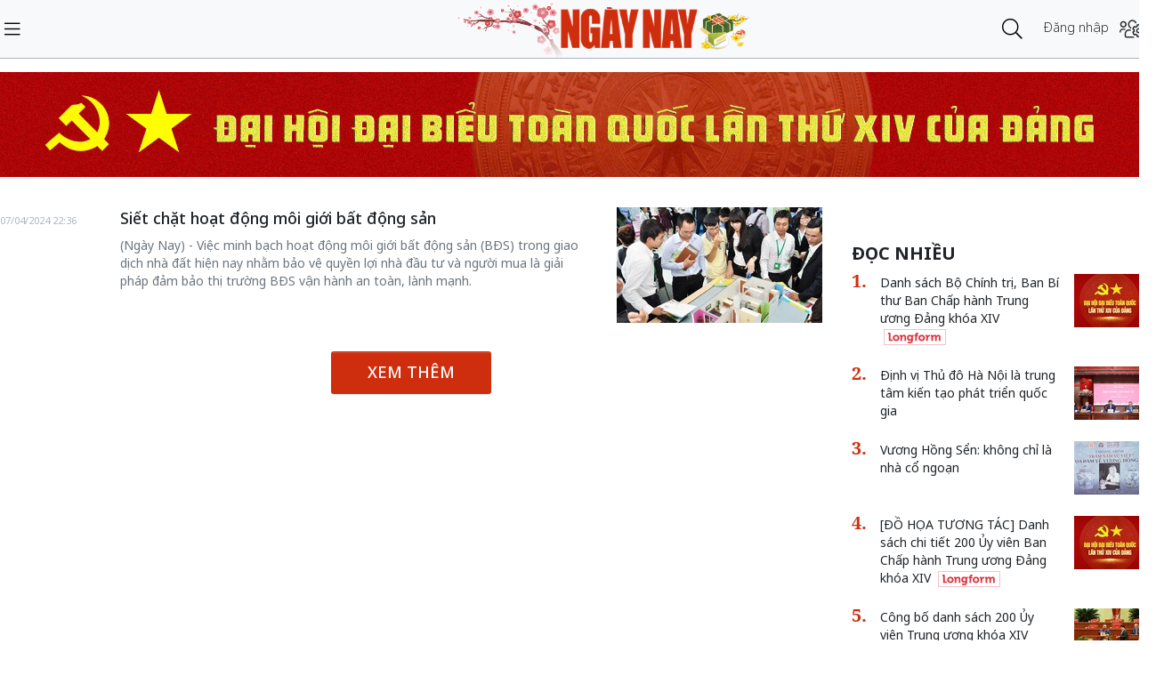

--- FILE ---
content_type: text/html;charset=utf-8
request_url: https://ngaynay.vn/mo-gioi-tag164022.html
body_size: 8999
content:
<!DOCTYPE html> <html lang="vi"> <head> <title>mô giới - Tin tức cập nhật mới nhất tại Ngaynay.vn | Kết quả trang 1</title> <meta name="description" content="mo gioi - Tổng hợp bài viết cập nhật tin tức, bài viết, video mới nhất về mô giới trên Ngaynay.vn. Chúc bạn có được thông tin hữu ích cho mình | Trang 1"/> <meta name="keywords" content="mo gioi- Cập nhật tin tức, bài viết, video mới nhất về mô giới trên Ngaynay.vn"/> <meta name="news_keywords" content="mo gioi- Cập nhật tin tức, bài viết, video mới nhất về mô giới trên Ngaynay.vn"/> <meta http-equiv="Content-Type" content="text/html; charset=utf-8"/> <meta http-equiv="X-UA-Compatible" content="IE=edge"/> <meta http-equiv="refresh" content="1200"/> <meta name="revisit-after" content="1 days"/> <meta name="viewport" content="width=device-width, initial-scale=1"/> <meta http-equiv="content-language" content="vi"/> <link rel="dns-prefetch" href="//static.ngaynay.vn"/> <link rel="dns-prefetch" href="//www.google-analytics.com"/> <link rel="dns-prefetch" href="//www.googletagmanager.com"/> <link rel="dns-prefetch" href="//stc.za.zaloapp.com"/> <link rel="dns-prefetch" href="//fonts.googleapis.com"/> <script>var cmsConfig={domainDesktop:"https://ngaynay.vn",domainMobile:"https://ngaynay.vn",domainStatic:"https://static.ngaynay.vn/2020/web",domainLog:"https://log.ngaynay.vn",siteId:0,adsLazy:true};var USER_AGENT=window.navigator&&window.navigator.userAgent||"";var IS_MOBILE=/Android|webOS|iPhone|iPad|iPod|BlackBerry|Windows Phone|IEMobile|Mobile Safari|Opera Mini/i.test(USER_AGENT);var IS_REDIRECT=false;if(IS_MOBILE&&!getCookie("isMobile")){setCookie("isMobile",1,30);window.location=window.location.pathname+window.location.search;IS_REDIRECT=true}else{if(getCookie("isMobile")){setCookie("isMobile",1,-1);window.location=window.location.pathname+window.location.search;IS_REDIRECT=true}}function setCookie(c,d,b){var f=new Date;f.setTime(f.getTime()+b*24*60*60*1000);var a="expires="+f.toUTCString();document.cookie=c+"="+d+"; "+a+";path=/;"}function getCookie(b){var c=document.cookie.indexOf(b+"=");var a=c+b.length+1;if(!c&&b!==document.cookie.substring(0,b.length)){return null}if(c===-1){return null}var d=document.cookie.indexOf(";",a);if(d===-1){d=document.cookie.length}return unescape(document.cookie.substring(a,d))};</script> <meta name="robots" content="index,follow,noarchive"/> <meta name="GOOGLEBOT" content="index,follow,noarchive"/> <link rel="shortcut icon" href="https://static.ngaynay.vn/2020/web/styles/img/favicon.ico" type="image/x-icon"/> <meta property="fb:pages" content="1100051476686275"/> <link rel="canonical" href="https://ngaynay.vn/mo-gioi-tag164022.html"/> <meta property="og:site_name" content=""/> <meta property="og:rich_attachment" content="true"/> <meta property="og:type" content="website"/> <meta property="og:url" content="https://ngaynay.vn/mo-gioi-tag164022.html"/> <meta property="og:image" content="https://static.ngaynay.vn/2020/web/styles/img/ngaynay_share.png"/> <meta property="og:image:width" content="600"/> <meta property="og:image:height" content="315"/> <meta property="og:title" content="mô giới - Tin tức cập nhật mới nhất tại Ngaynay.vn | Kết quả trang 1"/> <meta property="og:description" content="mo gioi - Tổng hợp bài viết cập nhật tin tức, bài viết, video mới nhất về mô giới trên Ngaynay.vn. Chúc bạn có được thông tin hữu ích cho mình | Trang 1"/> <link rel="preload" href="https://static-cms-ngaynay.epicdn.me/2020/web/styles/css/main.min-1.7.1.css" as="style"> <link rel="stylesheet" href="https://static-cms-ngaynay.epicdn.me/2020/web/styles/css/main.min-1.7.1.css"/> <script type="text/javascript">(function(d,e,j,h,f,c,b){d.GoogleAnalyticsObject=f;d[f]=d[f]||function(){(d[f].q=d[f].q||[]).push(arguments)},d[f].l=1*new Date();c=e.createElement(j),b=e.getElementsByTagName(j)[0];c.async=1;c.src=h;b.parentNode.insertBefore(c,b)})(window,document,"script","//www.google-analytics.com/analytics.js","ga");if(!IS_REDIRECT){ga("create","UA-70876419-1","auto");ga("create","UA-92738947-1","auto","clientTracker");ga("send","pageview");ga("clientTracker.send","pageview")};</script> <script async src="https://www.googletagmanager.com/gtag/js?id=G-4YTJR59M4V"></script> <script>if(!IS_REDIRECT){window.dataLayer=window.dataLayer||[];function gtag(){dataLayer.push(arguments)}gtag("js",new Date());gtag("config","G-4YTJR59M4V")};</script> <script async defer src="https://static.ngaynay.vn/2020/web/js/analytics.min.js?v=1.0"></script> <script src="https://ngaynay.vn/ads?object_type=2&object_id=0"></script> <script async src="https://sp.zalo.me/plugins/sdk.js"></script> <script type="application/ld+json">{"@context": "http://schema.org","@type": "Organization","name": "","url": "https://ngaynay.vn","logo": "https://static.ngaynay.vn/2020/web/styles/img/ngaynay_share.png","contactPoint": [{"@type": "ContactPoint","telephone": "+84-962-341-234","contactType": "customer service"}]}</script></head> <body> <div class="wrapper category-page "> <header class="site-header"> <div class="container"> <div class="row"> <div class="col-23 order-2"> <a href="/" class="site-header__logo" title="">NgayNay.vn</a> </div> <div class="col-9 order-1"> <button class="site-header__menu-button h-100"> <i class="fal fa-bars"></i> </button> </div> <div class="col-7 justify-content-end d-flex order-3"> <div class="site-header__more search-login"> <div class="search-wrap"> <input type="text" class="search-input txtsearch" placeholder="Nhập từ khóa tìm kiếm"> <button class="search-button btn_search"><i class="fal fa-search"></i></button> </div> <div class="login-wrap dropdown" id="header-profile"> <a href="javascript:void(0);" class="login-button" onclick="ME.loginDialog();"> <span class="text-login">Đăng nhập</span> <i onclick="ME.loginDialog();" title="Đăng nhập" class="fal fa-users-cog"></i> </a> </div> </div> </div> </div> </div> </header> <nav class="desktop-nav"> <section class="first-nav"> <ul class="menu"> <li> <a href="https://ngaynay.vn" title="Trang chủ">Trang chủ</a> </li> <li data-id="99" class="red-bg "> <a href="https://ngaynay.vn/pay/" title="Special Today">Special Today</a> </li> <li data-id="47" class=""> <a href="https://ngaynay.vn/van-hoa/" title="Văn hoá">Văn hoá</a> </li> <li data-id="73" class=""> <a href="https://ngaynay.vn/giao-duc/" title="Giáo dục">Giáo dục</a> </li> <li data-id="81" class=""> <a href="https://ngaynay.vn/khoa-hoc/" title="Khoa học">Khoa học</a> <i class="fal fa-angle-right"></i> <section class="second-nav"> <h3 class="heading-cate">Khoa học</h3> <ul class="menu__sub"> <li data-id="28"><a href="https://ngaynay.vn/moi-truong/" title="Môi trường">Môi trường</a></li> <li data-id="69"><a href="https://ngaynay.vn/cong-nghe/" title="Công nghệ">Công nghệ</a></li> </ul> </section> </li> <li data-id="83" class=""> <a href="https://ngaynay.vn/di-san/" title="Di sản">Di sản</a> </li> <li data-id="29" class=""> <a href="https://ngaynay.vn/suc-khoe/" title="Sức khỏe">Sức khỏe</a> <i class="fal fa-angle-right"></i> <section class="second-nav"> <h3 class="heading-cate">Sức khỏe</h3> <ul class="menu__sub"> <li data-id="40"><a href="https://ngaynay.vn/song-an-toan/" title="Sống an toàn">Sống an toàn</a></li> <li data-id="42"><a href="https://ngaynay.vn/dinh-duong/" title="Dinh dưỡng">Dinh dưỡng</a></li> <li data-id="44"><a href="https://ngaynay.vn/thuoc-hay/" title="Thuốc hay">Thuốc hay</a></li> </ul> </section> </li> <li data-id="3" class=""> <a href="https://ngaynay.vn/tam-nhin-unesco/" title="Tầm nhìn UNESCO">Tầm nhìn UNESCO</a> </li> <li data-id="30" class=""> <a href="https://ngaynay.vn/du-lich/" title="Du lịch">Du lịch</a> <i class="fal fa-angle-right"></i> <section class="second-nav"> <h3 class="heading-cate">Du lịch</h3> <ul class="menu__sub"> <li data-id="45"><a href="https://ngaynay.vn/diem-den/" title="Điểm đến">Điểm đến</a></li> <li data-id="46"><a href="https://ngaynay.vn/trai-nghiem/" title="Trải nghiệm">Trải nghiệm</a></li> <li data-id="49"><a href="https://ngaynay.vn/khach-san/" title="Khách sạn">Khách sạn</a></li> <li data-id="50"><a href="https://ngaynay.vn/am-thuc/" title="Ẩm thực">Ẩm thực</a></li> <li data-id="48"><a href="https://ngaynay.vn/phuong-tien/" title="Phương tiện">Phương tiện</a></li> </ul> </section> </li> <li data-id="80" class=""> <a href="https://ngaynay.vn/Datnuoc-Connguoi/" title="Đất nước - Con người">Đất nước - Con người</a> </li> <li data-id="5" class=""> <a href="https://ngaynay.vn/the-gioi/" title="Thế giới">Thế giới</a> <i class="fal fa-angle-right"></i> <section class="second-nav"> <h3 class="heading-cate">Thế giới</h3> <ul class="menu__sub"> <li data-id="7"><a href="https://ngaynay.vn/binh-luan/" title="Bình luận">Bình luận</a></li> <li data-id="35"><a href="https://ngaynay.vn/ho-so/" title="Hồ sơ">Hồ sơ</a></li> </ul> </section> </li> <li data-id="2" class=""> <a href="https://ngaynay.vn/van-hoa-doanh-nghiep/" title="Văn hóa Doanh nghiệp">Văn hóa Doanh nghiệp</a> </li> <li data-id="16" class=""> <a href="https://ngaynay.vn/khong-gian-song-1/" title="Không gian sống">Không gian sống</a> </li> <li data-id="100" class=""> <a href="https://ngaynay.vn/phat-trien-ben-vung/" title="Phát triển bền vững">Phát triển bền vững</a> <i class="fal fa-angle-right"></i> <section class="second-nav"> <h3 class="heading-cate">Phát triển bền vững</h3> <ul class="menu__sub"> <li data-id="102"><a href="https://ngaynay.vn/chuyen-doi-so/" title="Chuyển đổi số">Chuyển đổi số</a></li> <li data-id="103"><a href="https://ngaynay.vn/kinh-te-xanh/" title="Kinh tế xanh">Kinh tế xanh</a></li> <li data-id="101"><a href="https://ngaynay.vn/csr/" title="CSR">CSR</a></li> </ul> </section> </li> <li data-id="104" class=""> <a href="https://ngaynay.vn/xu-huong/" title="Xu hướng">Xu hướng</a> <i class="fal fa-angle-right"></i> <section class="second-nav"> <h3 class="heading-cate">Xu hướng</h3> <ul class="menu__sub"> <li data-id="105"><a href="https://ngaynay.vn/lam-dep-1/" title="Làm đẹp">Làm đẹp</a></li> <li data-id="107"><a href="https://ngaynay.vn/thoi-trang/" title="Thời trang">Thời trang</a></li> <li data-id="108"><a href="https://ngaynay.vn/tieu-dung/" title="Tiêu dùng">Tiêu dùng</a></li> <li data-id="109"><a href="https://ngaynay.vn/giai-tri-1/" title="Giải trí">Giải trí</a></li> <li data-id="106"><a href="https://ngaynay.vn/the-thao-1/" title="Thể thao">Thể thao</a></li> <li data-id="110"><a href="https://ngaynay.vn/talk/" title="Talk &amp; See">Talk &amp; See</a></li> <li data-id="111"><a href="https://ngaynay.vn/trending/" title="Trending">Trending</a></li> </ul> </section> </li> <li><span class="w-100 border-top mt-3 mb-3"></span></li> <li data-id="91" class=""> <a href="https://ngaynay.vn/phatgiao/" title="Phật giáo" target="_blank">Phật giáo</a> </li> <li data-id="68" class=""> <a href="https://ngaynay.vn/xe/" title="Xe và Công nghệ" target="_blank">Xe và Công nghệ</a> </li> <li data-id="98" class=""> <a href="https://ngaynay.vn/e-paper/" title="E-PAPER">E-PAPER</a> </li> <li data-id="78" class=""> <a href="https://ngaynay.vn/news-game/" title="News Game">News Game</a> </li> <li data-id="77" class=""> <a href="https://ngaynay.vn/Longform/" title="Longform">Longform</a> </li> </ul> </section> </nav> <div class="site-body"> <div class="container"> <div id="adsWeb_AdsTop" class="banner clearfix" data-platform="1" data-position="Web_AdsTop"> <script>if(typeof Web_AdsTop!="undefined"){window.CMS_BANNER.pushAds(Web_AdsTop,"adsWeb_AdsTop")}else{document.getElementById("adsWeb_AdsTop").style.display="none"};</script> </div> <div class="row"> <div class="col"> <ul class="breadcrumb breadcrumb--detail"> <li class="main-cate"> <a href="https://ngaynay.vn/mo-gioi-tag164022.html" title="Tag &quot;mô giới&quot;"><h1>Tag &quot;mô giới&quot;</h1></a> </li> </ul> </div> </div> <div class="row justify-content-between border-top pt-5 pb-6"> <div class="col-28"> <div class="timeline-global has-thumb-right content-list"> <article class="story" data-id="145232"> <figure class="story__thumb"> <a href="https://ngaynay.vn/siet-chat-hoat-dong-moi-gioi-bat-dong-san-post145232.html" title="Siết chặt hoạt động môi giới bất động sản"> <img class="lazyload" src="[data-uri]" data-src="https://image.ngaynay.vn/231x130/Uploaded/2026/xqeiodvsxr/2024_04_07/20200717132005-a80f-8158.jpg" alt="Siết chặt hoạt động môi giới bất động sản"> </a> </figure> <h5 class="story__heading"> <a class="cms-link" href="https://ngaynay.vn/siet-chat-hoat-dong-moi-gioi-bat-dong-san-post145232.html" title="Siết chặt hoạt động môi giới bất động sản"> Siết chặt hoạt động môi giới bất động sản </a> </h5> <div class="story__meta"> <time datetime="2024-04-07T22:36:26+0700"> 07/04/2024 22:36 </time></div> <div class="story__summary">(Ngày Nay) - Việc minh bạch hoạt động môi giới bất động sản (BĐS) trong giao dịch nhà đất hiện nay nhằm bảo vệ quyền lợi nhà đầu tư và người mua là giải pháp đảm bảo thị trường BĐS vận hành an toàn, lành mạnh.</div> </article> </div> <button type="button" class="btn btn-primary btn-timeline-more mt-5 control__loadmore" data-page="1" data-zone="0" data-type="tag" data-bydate="" data-phrase="mô giới" data-tag="0">Xem thêm</button> </div> <div class="col-10"> <div class="sidebar"> <div id="adsWeb_AdsRightTop" class="banner clearfix" data-platform="1" data-position="Web_AdsRightTop"> <script>if(typeof Web_AdsRightTop!="undefined"){window.CMS_BANNER.pushAds(Web_AdsRightTop,"adsWeb_AdsRightTop")}else{document.getElementById("adsWeb_AdsRightTop").style.display="none"};</script> </div> <div class="box-style-7"> <div class="box-heading"><h3><a href="#" title="Đọc nhiều"><span>Đọc nhiều</span></a></h3></div> <div class="box-content"> <article class="story"> <figure class="story__thumb"> <a href="https://ngaynay.vn/danh-sach-bo-chinh-tri-ban-bi-thu-ban-chap-hanh-trung-uong-dang-khoa-xiv-post168682.html" title="Danh sách Bộ Chính trị, Ban Bí thư Ban Chấp hành Trung ương Đảng khóa XIV"> <img class="lazyload" src="[data-uri]" data-src="https://image.ngaynay.vn/80x60/Uploaded/2026/pccycivo/2026_01_06/1000057149-743-1253.jpg" alt="Danh sách Bộ Chính trị, Ban Bí thư Ban Chấp hành Trung ương Đảng khóa XIV"> </a> </figure> <h5 class="story__heading"> <a class="cms-link" href="https://ngaynay.vn/danh-sach-bo-chinh-tri-ban-bi-thu-ban-chap-hanh-trung-uong-dang-khoa-xiv-post168682.html" title="Danh sách Bộ Chính trị, Ban Bí thư Ban Chấp hành Trung ương Đảng khóa XIV"> Danh sách Bộ Chính trị, Ban Bí thư Ban Chấp hành Trung ương Đảng khóa XIV <i class="icon icon--longform"></i> </a> </h5> </article> <article class="story"> <figure class="story__thumb"> <a href="https://ngaynay.vn/dinh-vi-thu-do-ha-noi-la-trung-tam-kien-tao-phat-trien-quoc-gia-post168387.html" title="Định vị Thủ đô Hà Nội là trung tâm kiến tạo phát triển quốc gia"> <img class="lazyload" src="[data-uri]" data-src="https://image.ngaynay.vn/80x60/Uploaded/2026/unwpxljwq/2026_01_14/screenshot-2026-01-14-161107-477-6672.png" alt="Bí thư Thành ủy Hà Nội Nguyễn Duy Ngọc và các đồng chí Thường trực Thành ủy chủ trì hội nghị. "> </a> </figure> <h5 class="story__heading"> <a class="cms-link" href="https://ngaynay.vn/dinh-vi-thu-do-ha-noi-la-trung-tam-kien-tao-phat-trien-quoc-gia-post168387.html" title="Định vị Thủ đô Hà Nội là trung tâm kiến tạo phát triển quốc gia"> Định vị Thủ đô Hà Nội là trung tâm kiến tạo phát triển quốc gia </a> </h5> </article> <article class="story"> <figure class="story__thumb"> <a href="https://ngaynay.vn/vuong-hong-sen-khong-chi-la-nha-co-ngoan-post168656.html" title="Vương Hồng Sển: không chỉ là nhà cổ ngoạn"> <img class="lazyload" src="[data-uri]" data-src="https://image.ngaynay.vn/80x60/Uploaded/2026/vowkoqic/2026_01_22/z7457302107362-29a61a63804aa78021f0c19cbb53ebf7-7473-9738.jpg" alt="Chân dung cụ Vương Hồng Sển và 2 món cổ vật được xem là đẹp nhất bộ sưu tập được cụ Vương Hồng Sển hiến tặng TPHCM. Ảnh: Minh Khang"> </a> </figure> <h5 class="story__heading"> <a class="cms-link" href="https://ngaynay.vn/vuong-hong-sen-khong-chi-la-nha-co-ngoan-post168656.html" title="Vương Hồng Sển: không chỉ là nhà cổ ngoạn"> Vương Hồng Sển: không chỉ là nhà cổ ngoạn </a> </h5> </article> <article class="story"> <figure class="story__thumb"> <a href="https://ngaynay.vn/do-hoa-tuong-tac-danh-sach-chi-tiet-200-uy-vien-ban-chap-hanh-trung-uong-dang-khoa-xiv-post168665.html" title="[ĐỒ HỌA TƯƠNG TÁC] Danh sách chi tiết 200 Ủy viên Ban Chấp hành Trung ương Đảng khóa XIV"> <img class="lazyload" src="[data-uri]" data-src="https://image.ngaynay.vn/80x60/Uploaded/2026/pccycivo/2026_01_06/1000057149-743-1253.jpg" alt="[ĐỒ HỌA TƯƠNG TÁC] Danh sách chi tiết 200 Ủy viên Ban Chấp hành Trung ương Đảng khóa XIV"> </a> </figure> <h5 class="story__heading"> <a class="cms-link" href="https://ngaynay.vn/do-hoa-tuong-tac-danh-sach-chi-tiet-200-uy-vien-ban-chap-hanh-trung-uong-dang-khoa-xiv-post168665.html" title="[ĐỒ HỌA TƯƠNG TÁC] Danh sách chi tiết 200 Ủy viên Ban Chấp hành Trung ương Đảng khóa XIV"> [ĐỒ HỌA TƯƠNG TÁC] Danh sách chi tiết 200 Ủy viên Ban Chấp hành Trung ương Đảng khóa XIV <i class="icon icon--longform"></i> </a> </h5> </article> <article class="story"> <figure class="story__thumb"> <a href="https://ngaynay.vn/cong-bo-danh-sach-200-uy-vien-trung-uong-khoa-xiv-post168664.html" title="Công bố danh sách 200 Ủy viên Trung ương khóa XIV"> <img class="lazyload" src="[data-uri]" data-src="https://image.ngaynay.vn/80x60/Uploaded/2026/pccycivo/2026_01_22/1000057836-4255-5447.jpg" alt="Tổng Bí thư Tô Lâm cùng các đồng chí lãnh đạo Đảng và Nhà nước bỏ phiếu bầu Ủy viên Trung ương chính thức và Ủy viên dự khuyết Ban Chấp hành Trung ương Đảng khóa XIV."> </a> </figure> <h5 class="story__heading"> <a class="cms-link" href="https://ngaynay.vn/cong-bo-danh-sach-200-uy-vien-trung-uong-khoa-xiv-post168664.html" title="Công bố danh sách 200 Ủy viên Trung ương khóa XIV"> Công bố danh sách 200 Ủy viên Trung ương khóa XIV </a> </h5> </article> </div> </div> <div class="slider-style-4"> <div class="box-heading"> <h2><a href="https://ngaynay.vn/doi-thoai/" title="Đối thoại"><span>Đối thoại</span></a></h2> <div class="dots-container"></div> </div> <div class="box-content"> <div class="wrap"> <article class="story"> <figure class="story__thumb"> <a href="https://ngaynay.vn/theo-dau-chan-nguoi-ve-pac-bo-ve-coi-nguon-cua-cach-mang-post166869.html" title="Theo dấu chân Người về Pác Bó: Về cội nguồn của Cách mạng"> <img data-lazy="https://image.ngaynay.vn/100x100/Uploaded/2026/ycgvppwi/2025_11_28/anh-1-7376-4656.png" alt="Dòng suối Lê-nin trong vắt dưới ánh nắng"> </a> </figure> <h5 class="story__heading"> <a class="cms-link" href="https://ngaynay.vn/theo-dau-chan-nguoi-ve-pac-bo-ve-coi-nguon-cua-cach-mang-post166869.html" title="Theo dấu chân Người về Pác Bó: Về cội nguồn của Cách mạng"> Theo dấu chân Người về Pác Bó: Về cội nguồn của Cách mạng </a> </h5> <div class="story__meta"> <a class="author" href="#" title="Hoàng Anh - Xuân Đức">Hoàng Anh - Xuân Đức</a> </div> </article> <article class="story"> <figure class="story__thumb"> <a href="https://ngaynay.vn/niem-tin-cong-chinh-post164969.html" title="Niềm tin công chính"> <img data-lazy="https://image.ngaynay.vn/100x100/Uploaded/2026/znaeng/2025_10_04/anh-man-hinh-2025-10-03-luc-212952-1759501800675478062637-4240-7450.jpg" alt="Bà Hoàng Thị Hường (còn gọi Hoàng Hường, 38 tuổi) vừa bị Cơ quan Cảnh sát điều tra, Bộ Công an khởi tố ngày 3/10."> </a> </figure> <h5 class="story__heading"> <a class="cms-link" href="https://ngaynay.vn/niem-tin-cong-chinh-post164969.html" title="Niềm tin công chính"> Niềm tin công chính </a> </h5> <div class="story__meta"> <a class="author" href="#" title="Phạm Gia Hiền">Phạm Gia Hiền</a> </div> </article> <article class="story"> <figure class="story__thumb"> <a href="https://ngaynay.vn/luat-du-lieu-2024-hoan-thien-quan-ly-nha-nuoc-thuc-day-chinh-phu-so-va-kinh-te-so-post164155.html" title="Luật Dữ liệu 2024: Hoàn thiện quản lý nhà nước, thúc đẩy chính phủ số và kinh tế số"> <img data-lazy="https://image.ngaynay.vn/100x100/Uploaded/2026/wpxlldxwp/2025_09_09/anh-chup-man-hinh-2025-09-09-luc-064637-5419-5998.png" alt="Luật Dữ liệu góp phần phục vụ công cuộc chuyển đổi số quốc gia, xây dựng Chính phủ điện tử, Chính phủ số, kinh tế số, xã hội số"> </a> </figure> <h5 class="story__heading"> <a class="cms-link" href="https://ngaynay.vn/luat-du-lieu-2024-hoan-thien-quan-ly-nha-nuoc-thuc-day-chinh-phu-so-va-kinh-te-so-post164155.html" title="Luật Dữ liệu 2024: Hoàn thiện quản lý nhà nước, thúc đẩy chính phủ số và kinh tế số"> Luật Dữ liệu 2024: Hoàn thiện quản lý nhà nước, thúc đẩy chính phủ số và kinh tế số </a> </h5> <div class="story__meta"> </div> </article> <article class="story"> <figure class="story__thumb"> <a href="https://ngaynay.vn/luat-du-lieu-2024-tai-nguyen-du-lieu-phat-trien-toan-dien-kinh-te-so-post164154.html" title="Luật Dữ liệu 2024: Tài nguyên dữ liệu, phát triển toàn diện kinh tế số"> <img data-lazy="https://image.ngaynay.vn/100x100/Uploaded/2026/wpxlldxwp/2025_09_09/anh-chup-man-hinh-2025-09-09-luc-064129-810-8368.png" alt="Đại tướng Lương Tam Quang - Bộ trưởng Bộ Công an phát biểu về sàn dữ liệu tại Việt Nam."> </a> </figure> <h5 class="story__heading"> <a class="cms-link" href="https://ngaynay.vn/luat-du-lieu-2024-tai-nguyen-du-lieu-phat-trien-toan-dien-kinh-te-so-post164154.html" title="Luật Dữ liệu 2024: Tài nguyên dữ liệu, phát triển toàn diện kinh tế số"> Luật Dữ liệu 2024: Tài nguyên dữ liệu, phát triển toàn diện kinh tế số </a> </h5> <div class="story__meta"> </div> </article> <article class="story"> <figure class="story__thumb"> <a href="https://ngaynay.vn/luat-du-lieu-2024-hanh-lang-phap-ly-vung-chac-thuc-day-kinh-te-phat-trien-post163561.html" title="Luật Dữ liệu 2024: Hành lang pháp lý vững chắc, thúc đẩy kinh tế phát triển"> <img data-lazy="https://image.ngaynay.vn/100x100/Uploaded/2026/wpxlldxwp/2025_08_21/c1-5331-9117.png" alt="Hình ảnh: Đại biểu Quốc hội họp tổ, đề xuất thúc đẩy kinh tế dữ liệu phát triển. Ảnh: TTXVN"> </a> </figure> <h5 class="story__heading"> <a class="cms-link" href="https://ngaynay.vn/luat-du-lieu-2024-hanh-lang-phap-ly-vung-chac-thuc-day-kinh-te-phat-trien-post163561.html" title="Luật Dữ liệu 2024: Hành lang pháp lý vững chắc, thúc đẩy kinh tế phát triển"> Luật Dữ liệu 2024: Hành lang pháp lý vững chắc, thúc đẩy kinh tế phát triển </a> </h5> <div class="story__meta"> </div> </article> </div> </div> </div> <div class="slider-style-5"> <div class="box-heading"> <h2><a href="https://ngaynay.vn/Longform/" title="Longform"><span>Longform</span><i class="icon icon--sunset"></i></a></h2> </div> <div class="box-content"> <div class="wrap"> <article class="story"> <figure class="story__thumb"> <a href="https://ngaynay.vn/dien-van-phat-bieu-cua-tong-bi-thu-to-lam-tai-be-mac-dai-hoi-dai-bieu-toan-quoc-lan-thu-xiv-cua-dang-post168692.html" title="Diễn văn phát biểu của Tổng Bí thư Tô Lâm tại Bế mạc Đại hội đại biểu toàn quốc lần thứ XIV của Đảng"> <img data-lazy="https://image.ngaynay.vn/230x355/Uploaded/2026/jqkpvowk/2026_01_23/do-vang-hien-dai-sale-deal-uu-dai-san-pham-dai-le-quoc-khanh-viet-nam-29-304-15-banner-ngang-1800-x-3200-px-2-728-2784.png" alt="Diễn văn phát biểu của Tổng Bí thư Tô Lâm tại Bế mạc Đại hội đại biểu toàn quốc lần thứ XIV của Đảng"> </a> </figure> <h5 class="story__heading"> <a class="cms-link" href="https://ngaynay.vn/dien-van-phat-bieu-cua-tong-bi-thu-to-lam-tai-be-mac-dai-hoi-dai-bieu-toan-quoc-lan-thu-xiv-cua-dang-post168692.html" title="Diễn văn phát biểu của Tổng Bí thư Tô Lâm tại Bế mạc Đại hội đại biểu toàn quốc lần thứ XIV của Đảng"> Diễn văn phát biểu của Tổng Bí thư Tô Lâm tại Bế mạc Đại hội đại biểu toàn quốc lần thứ XIV của Đảng <i class="icon icon--longform"></i> </a> </h5> <div class="story__meta"> <time datetime="2026-01-23T17:30:42+0700"> 23/01/2026 17:30 </time></div> </article> <article class="story"> <figure class="story__thumb"> <a href="https://ngaynay.vn/nganh-tai-chinh-vung-vang-cung-dat-nuoc-buoc-vao-nhiem-ky-dai-hoi-dang-xiv-post168614.html" title="Ngành Tài chính vững vàng cùng đất nước bước vào nhiệm kỳ Đại hội Đảng XIV"> <img data-lazy="https://image.ngaynay.vn/230x355/Uploaded/2026/jqkpvowk/2026_01_21/blue-white-modern-investment-presentation-1800-x-3200-px-1-3731-7602.png" alt="Ngành Tài chính vững vàng cùng đất nước bước vào nhiệm kỳ Đại hội Đảng XIV"> </a> </figure> <h5 class="story__heading"> <a class="cms-link" href="https://ngaynay.vn/nganh-tai-chinh-vung-vang-cung-dat-nuoc-buoc-vao-nhiem-ky-dai-hoi-dang-xiv-post168614.html" title="Ngành Tài chính vững vàng cùng đất nước bước vào nhiệm kỳ Đại hội Đảng XIV"> Ngành Tài chính vững vàng cùng đất nước bước vào nhiệm kỳ Đại hội Đảng XIV <i class="icon icon--longform"></i> </a> </h5> <div class="story__meta"> <time datetime="2026-01-23T13:03:13+0700"> 23/01/2026 13:03 </time></div> </article> <article class="story"> <figure class="story__thumb"> <a href="https://ngaynay.vn/toan-van-bao-cao-cua-ban-chap-hanh-trung-uong-dang-khoa-xiii-ve-cac-van-kien-trinh-dai-hoi-xiv-cua-dang-post168575.html" title="Toàn văn Báo cáo của Ban Chấp hành Trung ương Đảng khóa XIII về các văn kiện trình Đại hội XIV của Đảng"> <img data-lazy="https://image.ngaynay.vn/230x355/Uploaded/2026/jqkpvowk/2026_01_20/do-vang-don-gian-thong-bao-nghi-le-loi-chuc-mung-ngay-quoc-khanh-viet-nam-29-304-15-banner-1800-x-3200-px-4567-9263.png" alt="Toàn văn Báo cáo của Ban Chấp hành Trung ương Đảng khóa XIII về các văn kiện trình Đại hội XIV của Đảng"> </a> </figure> <h5 class="story__heading"> <a class="cms-link" href="https://ngaynay.vn/toan-van-bao-cao-cua-ban-chap-hanh-trung-uong-dang-khoa-xiii-ve-cac-van-kien-trinh-dai-hoi-xiv-cua-dang-post168575.html" title="Toàn văn Báo cáo của Ban Chấp hành Trung ương Đảng khóa XIII về các văn kiện trình Đại hội XIV của Đảng"> Toàn văn Báo cáo của Ban Chấp hành Trung ương Đảng khóa XIII về các văn kiện trình Đại hội XIV của Đảng <i class="icon icon--longform"></i> </a> </h5> <div class="story__meta"> <time datetime="2026-01-20T10:31:00+0700"> 20/01/2026 10:31 </time></div> </article> <article class="story"> <figure class="story__thumb"> <a href="https://ngaynay.vn/xay-dung-dang-bo-quan-doi-mau-muc-tieu-bieu-ngang-tam-nhiem-vu-post168561.html" title="Xây dựng Đảng bộ Quân đội mẫu mực, tiêu biểu, ngang tầm nhiệm vụ"> <img data-lazy="https://image.ngaynay.vn/230x355/Uploaded/2026/znaeng/2026_01_19/trang-vang-xanh-la-dam-don-gian-thanh-lich-thong-bao-lich-nghi-tet-duong-lich-nguyen-dan-viet-nam-facebook-post-1800-x-3200-px-6230-9148.png" alt="Xây dựng Đảng bộ Quân đội mẫu mực, tiêu biểu, ngang tầm nhiệm vụ"> </a> </figure> <h5 class="story__heading"> <a class="cms-link" href="https://ngaynay.vn/xay-dung-dang-bo-quan-doi-mau-muc-tieu-bieu-ngang-tam-nhiem-vu-post168561.html" title="Xây dựng Đảng bộ Quân đội mẫu mực, tiêu biểu, ngang tầm nhiệm vụ"> Xây dựng Đảng bộ Quân đội mẫu mực, tiêu biểu, ngang tầm nhiệm vụ <i class="icon icon--longform"></i> </a> </h5> <div class="story__meta"> <time datetime="2026-01-19T22:14:28+0700"> 19/01/2026 22:14 </time></div> </article> <article class="story"> <figure class="story__thumb"> <a href="https://ngaynay.vn/thu-do-ha-noi-voi-su-menh-tien-phong-san-sang-hien-thuc-hoa-tam-nhin-dai-hoi-lan-thu-xiv-cua-dang-post168537.html" title="Thủ đô Hà Nội với sứ mệnh tiên phong, sẵn sàng hiện thực hóa tầm nhìn Đại hội lần thứ XIV của Đảng"> <img data-lazy="https://image.ngaynay.vn/230x355/Uploaded/2026/znaeng/2026_01_19/banner-le-tong-ket-tat-nien-tiec-cuoi-nam-hien-dai-xanh-1800-x-3200-px-3-6885-8484.png" alt="Thủ đô Hà Nội với sứ mệnh tiên phong, sẵn sàng hiện thực hóa tầm nhìn Đại hội lần thứ XIV của Đảng"> </a> </figure> <h5 class="story__heading"> <a class="cms-link" href="https://ngaynay.vn/thu-do-ha-noi-voi-su-menh-tien-phong-san-sang-hien-thuc-hoa-tam-nhin-dai-hoi-lan-thu-xiv-cua-dang-post168537.html" title="Thủ đô Hà Nội với sứ mệnh tiên phong, sẵn sàng hiện thực hóa tầm nhìn Đại hội lần thứ XIV của Đảng"> Thủ đô Hà Nội với sứ mệnh tiên phong, sẵn sàng hiện thực hóa tầm nhìn Đại hội lần thứ XIV của Đảng <i class="icon icon--longform"></i> </a> </h5> <div class="story__meta"> <time datetime="2026-01-19T14:49:28+0700"> 19/01/2026 14:49 </time></div> </article> </div> </div> </div> <div id="adsWeb_AdsRightSticky" class="banner clearfix" data-platform="1" data-position="Web_AdsRightSticky"> <script>if(typeof Web_AdsRightSticky!="undefined"){window.CMS_BANNER.pushAds(Web_AdsRightSticky,"adsWeb_AdsRightSticky")}else{document.getElementById("adsWeb_AdsRightSticky").style.display="none"};</script> </div> </div> </div> </div> </div> </div> </div> <footer class="site-footer"> <div class="container"> <div class="row pt-3 pb-3"> <div class="col-19"> <div class="logo-zone"> <a class="site-logo d-inline-flex" href="/" title=""></a> <span class="text d-flex mt-1">Tạp chí điện tử của Liên hiệp các Hội UNESCO Việt Nam</span> </div> <div class="footer-info mt-1"> <p class=""><b>Chủ tịch HĐBT</b>: Nguyễn Xuân Thắng</p> <p class=""><b>Phó Chủ tịch HĐBT</b>: Nguyễn Hùng Sơn</p> <p class=""><b>Tổng Biên tập</b>: Trần Văn Mạnh</p> <p class=""><b>Phó Tổng Biên tập</b>: Phạm Hữu Quang, Lê Thị Lương, Nguyễn Lệ Hằng</p> </div> </div> <div class="col-19 text-right align-self-end"> <p class="">Giấy phép hoạt động báo chí số 160/GP-BTTTT cấp ngày 11/6/2024</p> <p class=""><b>Tòa soạn</b>: Phòng 201 + 202, Nhà B5, Khu Ngoại giao đoàn 298 Kim Mã, Ba Đình, Hà Nội</p> <p class=""><b>Văn phòng đại diện tại TP.HCM</b>: Lầu 2-3, 58 Nguyễn Bỉnh Khiêm, phường Đa Kao, Quận 1</p> <p class=""><b>Hotline</b>: 096.234.1234 &nbsp&nbsp &nbsp&nbsp &nbsp&nbsp <b>Email</b>: <a href="mailto:toasoan@ngaynay.vn" rel="nofollow noopener" target="_blank">toasoan@ngaynay.vn</a></p> </div> </div> </div> </footer> <script src="https://static-cms-ngaynay.epicdn.me/2020/web/js/main.min-1.4.5.js"></script> <div id="adsWeb_AdsBalloon" class="banner clearfix" data-platform="1" data-position="Web_AdsBalloon"> <script>if(typeof Web_AdsBalloon!="undefined"){window.CMS_BANNER.pushAds(Web_AdsBalloon,"adsWeb_AdsBalloon")}else{document.getElementById("adsWeb_AdsBalloon").style.display="none"};</script> </div> <script>if(typeof CMS_BANNER!="undefined"){CMS_BANNER.display()};</script> <div id="fb-root"></div> <script type="text/javascript">window.fbAsyncInit=function(){FB.init({appId:"1136246767067870",xfbml:true,version:"v2.7"})};(function(e,a,f){var c,b=e.getElementsByTagName(a)[0];if(e.getElementById(f)){return}c=e.createElement(a);c.id=f;c.src="//connect.facebook.net/en_US/sdk.js";b.parentNode.insertBefore(c,b)}(document,"script","facebook-jssdk"));</script> </body> </html>

--- FILE ---
content_type: text/css
request_url: https://static-cms-ngaynay.epicdn.me/2020/web/styles/css/main.min-1.7.1.css
body_size: 369878
content:
@charset "UTF-8";@font-face{font-family:pl-icon;src:url(https://zjs.zadn.vn/zplayer/releases/v1.0.60/assets/4f535a0b12bd701ad5c11e3c7c595769.eot);src:url(https://zjs.zadn.vn/zplayer/releases/v1.0.60/assets/4f535a0b12bd701ad5c11e3c7c595769.eot#iefix) format("embedded-opentype"),url(https://zjs.zadn.vn/zplayer/releases/v1.0.60/assets/e347bc7f3d5ab1ab1a0911c5e3072c45.ttf) format("truetype"),url(https://zjs.zadn.vn/zplayer/releases/v1.0.60/assets/a1e716fe5015411d0a21d0e12ab88198.woff) format("woff"),url(https://zjs.zadn.vn/zplayer/releases/v1.0.60/assets/0b83b8ed7a5631e3d7016a93ae9c5c7e.svg#pl-icon) format("svg");font-weight:400;font-style:normal;font-display:block}[class*=" pl-ic-"],[class^=pl-ic-]{font-family:pl-icon!important;speak:none;font-style:normal;font-weight:400;font-variant:normal;text-transform:none;line-height:1;-webkit-font-smoothing:antialiased;-moz-osx-font-smoothing:grayscale}.pl-ic-theater-mini:before{content:"\E913"}.pl-ic-theater:before{content:"\E914"}.pl-ic-caption:before{content:"\E900"}.pl-ic-fullscreen:before{content:"\E901"}.pl-ic-info_outline:before{content:"\E902"}.pl-ic-pause:before{content:"\E903"}.pl-ic-play_arrow:before{content:"\E904"}.pl-ic-refresh:before{content:"\E905"}.pl-ic-replay:before{content:"\E906"}.pl-ic-settings:before{content:"\E907"}.pl-ic-volume_down:before{content:"\E908"}.pl-ic-volume_mute:before{content:"\E909"}.pl-ic-volume_up:before{content:"\E90A"}.pl-ic-fullscreen_exit:before{content:"\E90B"}.pl-ic-error_outline:before{content:"\E90C"}.pl-ic-volume_off:before{content:"\E90D"}.pl-ic-done:before{content:"\E90E"}.pl-ic-keyboard_arrow_down:before{content:"\E90F"}.pl-ic-keyboard_arrow_left:before{content:"\E910"}.pl-ic-keyboard_arrow_right:before{content:"\E911"}.pl-ic-keyboard_arrow_up:before{content:"\E912"}.\--z--player{height:343px;width:610px;-webkit-user-select:none;-moz-user-select:none;-ms-user-select:none;user-select:none;-webkit-transition:transform .1s cubic-bezier(0,0,.2,1);-moz-transition:transform .1s cubic-bezier(0,0,.2,1);transition:transform .1s cubic-bezier(0,0,.2,1);-webkit-transition:opacity .1s cubic-bezier(0,0,.2,1);-moz-transition:opacity .1s cubic-bezier(0,0,.2,1);transition:opacity .1s cubic-bezier(0,0,.2,1);position:relative;font-size:10px;font-family:sans-serif;line-height:1.5;padding:0;font-weight:400;box-sizing:border-box;outline:0;background-color:#000}.\--z--player :focus{outline:0}.\--z--player *,.\--z--player :after,.\--z--player :before{-webkit-box-sizing:border-box;-moz-box-sizing:border-box;box-sizing:border-box}.\--z--player ::-webkit-scrollbar{width:6px;height:6px}.\--z--player ::-webkit-scrollbar-track{background:0 0;-webkit-border-radius:8px;-moz-border-radius:8px;border-radius:8px}.\--z--player ::-webkit-scrollbar-thumb{background:#dbdbdb;-webkit-border-radius:8px;-moz-border-radius:8px;border-radius:8px}.\--z--player ::-webkit-scrollbar-thumb:hover{background:rgba(255,255,255,.75);background-color:rgba(255,255,255,.75)}.\--z--player button{border:0;cursor:pointer;background-color:transparent}.\--z--player svg{position:relative}.\--z--player a{text-decoration:none}.\--z--player li,.\--z--player ol,.\--z--player ul{margin:0;padding:0;list-style:none}.\--z--player video{height:100%;width:100%;object-fit:contain;position:absolute;top:0;left:0;pointer-events:none}.\--z--player .\--z--center{text-align:center}.\--z--player .\--z--hide{display:none!important}.\--z--player .\--z--fadeout{opacity:0!important}.\--z--player .\--z--show{display:block!important}.\--z--player .\--z--visible{visibility:visible!important}.\--z--player .\--z--unvisible{visibility:hidden!important}.\--z--player .\--z--clearfix:after{content:" ";display:table;clear:both}.\--z--player .\--z--icon{color:#fff}.\--z--player .\--z--btn{display:-webkit-box;display:-moz-box;display:box;display:-webkit-flex;display:-moz-flex;display:-ms-flexbox;display:flex;background-color:transparent;padding:0;opacity:.8;font-size:1em}.\--z--player .\--z--btn:active{-webkit-animation:z-control-click .5s;-moz-animation:z-control-click .5s;-o-animation:z-control-click .5s;animation:z-control-click .5s}.\--z--player .\--z--btn.\--z--active,.\--z--player .\--z--btn:hover{opacity:1}.\--z--player.\--z--full-screen{width:100%!important;height:100%!important;background-color:#000;object-fit:contain;position:fixed;top:0;right:0;bottom:0;left:0;min-width:0;max-width:none;min-height:0;max-height:none;transform:none;margin:0;font-size:13px}.\--z--player.\--z--custom-ios-fullscreen{width:100%!important;height:100%!important;position:fixed!important;z-index:10000!important;top:50%!important;left:50%!important;transform:translate(-50%,-50%)!important}.\--z--player.\--z--orient-lock-fullscreen{transform:rotate(90deg)!important;transform-origin:bottom left;width:100vh!important;height:100vw!important;margin-top:-100vw!important;object-fit:cover!important;z-index:4!important;visibility:visible!important;top:0!important;left:0!important}.\--z--player.is-portrait{width:calc(100vh - 70px)!important}.\--z--player-backdrop{position:fixed;display:none;width:100%;height:100%;left:0;top:0;bottom:0;right:0;z-index:9999;background-color:#000}.\--z--player-backdrop.\--z--show{display:block}@-webkit-keyframes z-control-click{from{opacity:.6}to{opacity:1}}@-moz-keyframes z-control-click{from{opacity:.6}to{opacity:1}}@-o-keyframes z-control-click{from{opacity:.6}to{opacity:1}}@keyframes z-control-click{from{opacity:.6}to{opacity:1}}[data-no-op]{position:absolute;height:100%;width:100%;text-align:center;background-color:#777;z-index:100}[data-no-op] p[data-no-op-msg]{position:absolute;text-align:center;font-size:2.5em;left:0;right:0;color:#fff;padding:1em;top:50%;transform:translateY(-50%);max-height:100%;overflow:auto}.\--z--player .\--z--control-left{display:-webkit-box;display:-moz-box;display:box;display:-webkit-flex;display:-moz-flex;display:-ms-flexbox;display:flex;flex-grow:1}.\--z--player .\--z--control-right{display:-webkit-box;display:-moz-box;display:box;display:-webkit-flex;display:-moz-flex;display:-ms-flexbox;display:flex;align-items:center;margin-right:1em}.\--z--player .\--z--control-right.\--z--only-right-control{justify-content:flex-end;flex:1;padding:.9em 0 .4em}.\--z--player .\--z--controls-wrapper{position:absolute;width:100%;bottom:0;height:6em;background-image:linear-gradient(to bottom,transparent,rgba(0,0,0,.8))}.\--z--player .\--z--controls-wrapper.\--z--bg-gradient,.\--z--player .\--z--controls-wrapper.\--z--full-width{background-image:none}.\--z--player .\--z--controls{-webkit-transition:opacity .3s ease-out;-moz-transition:opacity .3s ease-out;transition:opacity .3s ease-out;display:-webkit-box;display:-moz-box;display:box;display:-webkit-flex;display:-moz-flex;display:-ms-flexbox;display:flex;position:absolute;bottom:0;left:2em;width:calc(100% - 2em * 2);text-shadow:0 0 2px #000;flex-wrap:wrap;justify-content:center;align-items:center;opacity:1;padding:.5em 0}.\--z--player .\--z--controls.\--z--full-width{left:0;width:100%;background-color:rgba(0,0,0,.5)}.\--z--player .\--z--controls.\--z--full-width .\--z--progress-bar .\--z--bar-bg{background-color:#fff}.\--z--player .\--z--controls.\--z--full-width.\--z--bg-transparent{background-color:transparent}.\--z--player .\--z--controls.\--z--full-width.\--z--bg-gradient{padding-top:2em;background-image:linear-gradient(to bottom,transparent,rgba(0,0,0,.8));background-color:transparent}.\--z--player .\--z--controls.\--z--full-width.\--z--bg-gradient.\--z--to-top{background-image:linear-gradient(to top,transparent,rgba(0,0,0,.8))}.\--z--player .\--z--controls.\--z--full-width.\--z--bg-gradient .\--z--progress-bar{position:relative;bottom:-.3em}.\--z--player .\--z--controls .\--z--control{display:-webkit-box;display:-moz-box;display:box;display:-webkit-flex;display:-moz-flex;display:-ms-flexbox;display:flex;justify-content:center;align-items:center;padding:0}.\--z--player .\--z--controls .\--z--control .\--z--icon{font-size:3em}.\--z--player .\--z--controls .\--z--control-caption,.\--z--player .\--z--controls .\--z--control-full-screen,.\--z--player .\--z--controls .\--z--control-next,.\--z--player .\--z--controls .\--z--control-play,.\--z--player .\--z--controls .\--z--control-settings{display:-webkit-box;display:-moz-box;display:box;display:-webkit-flex;display:-moz-flex;display:-ms-flexbox;display:flex}.\--z--player .\--z--controls .\--z--control-play{margin-left:1em;margin-right:.2em}.\--z--player .\--z--controls .\--z--control-caption,.\--z--player .\--z--controls .\--z--control-full-screen,.\--z--player .\--z--controls .\--z--control-settings{padding:0 .7em}.\--z--player .\--z--controls .\--z--control-caption .\--z--icon,.\--z--player .\--z--controls .\--z--control-full-screen .\--z--icon,.\--z--player .\--z--controls .\--z--control-settings .\--z--icon{font-size:2.2em}.\--z--player .\--z--controls .\--z--control-full-screen{padding:.2em}.\--z--player .\--z--controls .\--z--control-full-screen .\--z--icon{font-size:2.7em}.\--z--player .\--z--controls .\--z--control-volume .\--z--btn .\--z--icon{font-size:2.5em}.\--z--player .\--z--controls .\--z--control-caption.\--z--active .\--z--icon{color:#27baf4}.\--z--player .\--z--controls .\--z--control-theater-mode .\--z--icon.pl-ic-theater{font-size:1.6em}.\--z--player .\--z--controls .\--z--control-theater-mode .\--z--icon.pl-ic-theater-mini{font-size:2em}.\--z--player .\--z--controls .\--z--progress-bar{position:absolute;bottom:3.2em;width:100%;height:2em;cursor:pointer}.\--z--player .\--z--controls .\--z--progress-bar .\--z--bar{-webkit-transition:height .2s,transform .2s cubic-bezier(0,0,.2,1),top .2s;-moz-transition:height .2s,transform .2s cubic-bezier(0,0,.2,1),top .2s;transition:height .2s,transform .2s cubic-bezier(0,0,.2,1),top .2s;height:.3em;top:.9em}.\--z--player .\--z--controls .\--z--progress-bar .\--z--bar .\--z--bullet{-webkit-transition:all .2s,width 0s;-moz-transition:all .2s,width 0s;transition:all .2s,width 0s;height:0;width:0;top:0}.\--z--player .\--z--controls .\--z--progress-bar.active .\--z--bar,.\--z--player .\--z--controls .\--z--progress-bar:hover .\--z--bar{height:.5em;top:.8em}.\--z--player .\--z--controls .\--z--progress-bar.active .\--z--bar .\--z--bullet,.\--z--player .\--z--controls .\--z--progress-bar:hover .\--z--bar .\--z--bullet{height:1.2em;width:1.2em;top:-.4em}.\--z--player .\--z--controls .\--z--progress-bar .\--z--seek-time{-webkit-border-radius:.2em;-moz-border-radius:.2em;border-radius:.2em;color:#f7f7f7;background-color:rgba(0,0,0,.6);padding:.2em .5em;font-size:1.1em;position:absolute;white-space:nowrap;top:-1.9em;left:0}.\--z--player .\--z--controls .\--z--progress-bar .\--z--seek-time::before{border-left:.4em solid transparent;border-right:.4em solid transparent;border-top:.4em solid rgba(0,0,0,.6);content:'';transform:translateX(-50%);position:absolute;bottom:-.4em;left:50%}.\--z--player .\--z--controls .\--z--bar-fill-recent{width:0;background-color:#27baf4}.\--z--player .\--z--controls .\--z--bar-fill-recent .\--z--bullet{height:1.4em;width:1.4em;-webkit-border-radius:50%;-moz-border-radius:50%;border-radius:50%;display:inline-block;background-color:#f7f7f7;box-shadow:0 0 1px #f7f7f7;position:absolute;top:-.6em;right:-.6em}.\--z--player .\--z--controls .\--z--bar-fill-load{width:0;background-color:#c2c2c2}.\--z--player .\--z--controls .\--z--bar{-webkit-border-radius:.15em;-moz-border-radius:.15em;border-radius:.15em;cursor:pointer;height:.3em;position:absolute;display:inline-block;top:1.4em;left:0}.\--z--player .\--z--controls .\--z--bar-bg{width:100%;background-color:rgba(255,255,255,.5)}.\--z--player .\--z--controls .\--z--control-time{line-height:4em;padding:0;display:flex;align-items:center;margin-left:.7em;margin-right:.7em;font-size:1.1em;color:#fff}.\--z--player .\--z--controls .\--z--control-time>span{font-weight:500;line-height:2em;color:#f7f7f7;display:inline-block;font-size:1.2em}.\--z--player .\--z--controls .\--z--control-time>span:first-child{padding-right:.5em}.\--z--player .\--z--controls .\--z--control-time>span:last-child{padding-left:.5em}.\--z--player .\--z--controls .\--z--control-volume{margin-left:.7em;margin-right:.7em}.\--z--player .\--z--controls .\--z--control-volume.\--z--hide-animation .\--z--volume-bar{width:0;opacity:0;margin:0;overflow:hidden;will-change:width,opacity,margin-left;-webkit-transition:width .2s,opacity .2s,margin-left .2s;-moz-transition:width .2s,opacity .2s,margin-left .2s;transition:width .2s,opacity .2s,margin-left .2s}.\--z--player .\--z--controls .\--z--control-volume.\--z--hide-animation:hover .\--z--volume-bar{width:7em;opacity:1;margin-left:1.3em;margin-right:.8em;overflow:visible}.\--z--player .\--z--controls .\--z--control-volume .\--z--volume-icon{vertical-align:top}.\--z--player .\--z--controls .\--z--control-volume .\--z--volume-bar{width:7em;height:3em;display:inline-block;position:relative;vertical-align:top;margin-left:1.3em;margin-right:.8em}@media (max-width:768px){.\--z--player .\--z--controls .\--z--control-volume .\--z--volume-bar{display:none}}.\--z--player .\--z--btn-settings{position:relative}.\--z--player .\--z--btn-settings .\--z--badge{-webkit-border-radius:.1em;-moz-border-radius:.1em;border-radius:.1em;position:absolute;right:-.5em;top:0;display:inline-block;padding:0 .2em;font-size:.8em;font-weight:900;color:#fff;background-color:red}.\--z--player .\--z--zpl-settings-menu{position:absolute;bottom:5em;right:2em;border-radius:.2em;background-color:rgba(0,0,0,.8);text-shadow:0 0 2px rgba(0,0,0,.5);overflow:hidden;display:none;z-index:1}.\--z--player .\--z--zpl-settings-menu .\--z--panel-scroll-wrapper{max-height:15.2em;max-height:attr(height);overflow-y:auto;overflow-x:hidden}.\--z--player .\--z--zpl-settings-menu .\--z--zpl-panel{position:relative;bottom:0;right:0;overflow-y:auto;overflow-x:hidden}.\--z--player .\--z--zpl-settings-menu .\--z--zpl-panel .hd{color:#27baf4;text-transform:uppercase;margin-left:.3em;font-weight:500}.\--z--player .\--z--zpl-settings-menu .\--z--zpl-panel .\--z--zpl-menu-item{display:table-row;cursor:default;outline:0;height:2.8em;white-space:nowrap}.\--z--player .\--z--zpl-settings-menu .\--z--zpl-panel .\--z--zpl-menu-item:not([aria-disabled=true]){cursor:pointer}.\--z--player .\--z--zpl-settings-menu .\--z--zpl-panel .\--z--zpl-menu-item .\--z--zpl-item-content,.\--z--player .\--z--zpl-settings-menu .\--z--zpl-panel .\--z--zpl-menu-item .\--z--zpl-item-label{display:table-cell;vertical-align:middle;padding:0 1em;white-space:nowrap}.\--z--player .\--z--zpl-settings-menu .\--z--zpl-panel .\--z--zpl-menu-item:hover{background-color:rgba(255,255,255,.1)}.\--z--player .\--z--zpl-settings-menu .\--z--zpl-panel .\--z--zpl-panel-header{border-bottom:.1em solid rgba(255,255,255,.2);line-height:inherit;height:2.8em;white-space:nowrap;display:flex;align-items:center}.\--z--player .\--z--zpl-settings-menu .\--z--zpl-panel .\--z--zpl-panel-header+.\--z--panel-scroll-wrapper{max-height:18em}.\--z--player .\--z--zpl-settings-menu .\--z--zpl-panel .\--z--zpl-panel-header .\--z--panel-title{font-size:1.2em;color:#eee;float:left;padding:0 1em 0 .5em}.\--z--player .\--z--zpl-settings-menu .\--z--zpl-panel .\--z--zpl-panel-header .\--z--zpl-options{color:#fff;font-size:1.1em;float:right;text-decoration:underline;padding:0 1em 0 0;cursor:pointer}.\--z--player .\--z--zpl-settings-menu .\--z--zpl-panel .\--z--zpl-panel-header [class*=" pl-ic-"],.\--z--player .\--z--zpl-settings-menu .\--z--zpl-panel .\--z--zpl-panel-header [class^=pl-ic-]{font-size:1.8em;color:#fff;vertical-align:middle}.\--z--player .\--z--zpl-settings-menu .\--z--zpl-panel .\--z--zpl-panel-menu{padding:.6em 0;display:table;width:100%;color:#eee;box-sizing:border-box}.\--z--player .\--z--zpl-settings-menu .\--z--zpl-panel .\--z--zpl-panel-menu .\--z--zpl-menu-item .\--z--zpl-item-label{border-bottom:none;text-align:right;font-size:1.2em}.\--z--player .\--z--zpl-settings-menu .\--z--zpl-panel .\--z--zpl-panel-menu .\--z--zpl-menu-item .\--z--zpl-item-label [class*=" pl-ic-"],.\--z--player .\--z--zpl-settings-menu .\--z--zpl-panel .\--z--zpl-panel-menu .\--z--zpl-menu-item .\--z--zpl-item-label [class^=pl-ic-]{font-size:1.3em;color:#fff}.\--z--player .\--z--zpl-settings-menu .\--z--zpl-panel .\--z--zpl-panel-menu .\--z--zpl-menu-item .\--z--zpl-item-label i{float:left;position:relative;top:.1em;visibility:hidden}.\--z--player .\--z--zpl-settings-menu .\--z--zpl-panel .\--z--zpl-panel-menu .\--z--zpl-menu-item .\--z--zpl-item-label .txt{padding-left:2em}.\--z--player .\--z--zpl-settings-menu .\--z--zpl-panel .\--z--zpl-panel-menu .\--z--zpl-menu-item[aria-checked=true] .\--z--zpl-item-label i{visibility:visible}.\--z--player .\--z--zpl-settings-menu .\--z--zpl-panel .\--z--zpl-panel-inner{padding:.6em 0;display:table;width:100%;height:100%;color:#eee;box-sizing:border-box}.\--z--player .\--z--zpl-settings-menu .\--z--zpl-panel .\--z--zpl-panel-inner .\--z--zpl-menu-item{line-height:normal}.\--z--player .\--z--zpl-settings-menu .\--z--zpl-panel .\--z--zpl-panel-inner .\--z--zpl-menu-item[aria-checked=true] .\--z--zpl-toggle-checkbox{background-color:red}.\--z--player .\--z--zpl-settings-menu .\--z--zpl-panel .\--z--zpl-panel-inner .\--z--zpl-menu-item[aria-checked=true] .\--z--zpl-toggle-checkbox::after{background-color:#fff;-moz-transform:translateX(1.3em);-o-transform:translateX(1.3em);-ms-transform:translateX(1.3em);-webkit-transform:translateX(1.3em);transform:translateX(1.3em)}.\--z--player .\--z--zpl-settings-menu .\--z--zpl-panel .\--z--zpl-panel-inner .\--z--zpl-item-label{color:#fff;font-size:1.3em}.\--z--player .\--z--zpl-settings-menu .\--z--zpl-panel .\--z--zpl-panel-inner .\--z--zpl-item-content{text-align:right;font-size:1.1em}.\--z--player .\--z--zpl-settings-menu .\--z--zpl-panel .\--z--zpl-panel-inner .\--z--zpl-item-content .\--z--zpl-toggle-checkbox{height:1.2em;width:3em;float:right;position:relative;border-radius:1.4em;background:rgba(255,255,255,.3);-moz-transform:scale(1);-o-transform:scale(1);-ms-transform:scale(1);-webkit-transform:scale(1);transform:scale(1);-webkit-transition:all 80ms cubic-bezier(.4,0,1,1);-moz-transition:all 80ms cubic-bezier(.4,0,1,1);transition:all 80ms cubic-bezier(.4,0,1,1)}.\--z--player .\--z--zpl-settings-menu .\--z--zpl-panel .\--z--zpl-panel-inner .\--z--zpl-item-content .\--z--zpl-toggle-checkbox::after{content:'';position:absolute;top:0;left:0;height:1.8em;width:1.8em;border-radius:50%;margin-top:-.3em;background-color:#bdbdbd;box-shadow:0 1px 5px 0 rgba(0,0,0,.6);-webkit-transition:all 80ms cubic-bezier(.4,0,1,1);-moz-transition:all 80ms cubic-bezier(.4,0,1,1);transition:all 80ms cubic-bezier(.4,0,1,1)}.\--z--player .\--z--zpl-settings-menu .\--z--zpl-panel .\--z--zpl-panel-inner .\--z--zpl-item-content .\--z--zpl-has-expand{display:flex;justify-content:flex-end;align-items:center}.\--z--player .\--z--zpl-settings-menu .\--z--zpl-panel .\--z--zpl-panel-inner .\--z--zpl-item-content .\--z--zpl-has-expand [class*=" pl-ic-"],.\--z--player .\--z--zpl-settings-menu .\--z--zpl-panel .\--z--zpl-panel-inner .\--z--zpl-item-content .\--z--zpl-has-expand [class^=pl-ic-]{font-size:1.3em;color:#fff;margin-left:.3em}.\--z--player .\--z--player-poster{position:absolute;height:100%;top:0;left:0;right:0;bottom:0;margin:0;padding:0;display:inline-block;vertical-align:middle;background-repeat:no-repeat;background-position:50% 50%;background-size:cover;background-color:#000;cursor:pointer}.\--z--player .\--z--loading-wrapper{-moz-transform:translate(-50%,-50%);-o-transform:translate(-50%,-50%);-ms-transform:translate(-50%,-50%);-webkit-transform:translate(-50%,-50%);transform:translate(-50%,-50%);position:absolute;z-index:999;right:auto;top:50%;left:50%;padding:0;display:none}.\--z--player .\--z--loading-wrapper.\--z--active{display:block}.\--z--player .\--z--pie-wrapper{height:6em;width:6em;line-height:6em;position:relative}.\--z--player .\--z--pie-wrapper .\--z--pie{clip:rect(0,6em,6em,3em);position:absolute;top:0;left:0;height:100%;width:100%}.\--z--player .\--z--pie-wrapper .\--z--pie .\--z--half-circle{height:100%;width:100%;border:.4em solid #fff;border-radius:50%;clip:rect(0,3em,6em,0);left:0;position:absolute;top:0}.\--z--player .\--z--pie-wrapper .\--z--label{background:0 0;color:#fff;cursor:default;display:block;font-size:1.6em;font-weight:500;position:absolute;bottom:0;right:0;left:0;top:0;text-align:center;border-radius:50%;background-color:rgba(0,0,0,.5)}.\--z--player .\--z--pie-wrapper .\--z--shadow{height:100%;width:100%;border:.4em solid rgba(255,255,255,.5);border-radius:50%}.\--z--player .\--z--pie-wrapper.\--z--progress-1 .\--z--pie .\--z--right-side{display:none}.\--z--player .\--z--pie-wrapper.\--z--progress-1 .\--z--pie .\--z--half-circle{border-color:#fff}.\--z--player .\--z--pie-wrapper.\--z--progress-1 .\--z--pie .\--z--left-side{transform:rotate(3.6deg)}.\--z--player .\--z--pie-wrapper.\--z--progress-2 .\--z--pie .\--z--right-side{display:none}.\--z--player .\--z--pie-wrapper.\--z--progress-2 .\--z--pie .\--z--half-circle{border-color:#fff}.\--z--player .\--z--pie-wrapper.\--z--progress-2 .\--z--pie .\--z--left-side{transform:rotate(7.2deg)}.\--z--player .\--z--pie-wrapper.\--z--progress-3 .\--z--pie .\--z--right-side{display:none}.\--z--player .\--z--pie-wrapper.\--z--progress-3 .\--z--pie .\--z--half-circle{border-color:#fff}.\--z--player .\--z--pie-wrapper.\--z--progress-3 .\--z--pie .\--z--left-side{transform:rotate(10.8deg)}.\--z--player .\--z--pie-wrapper.\--z--progress-4 .\--z--pie .\--z--right-side{display:none}.\--z--player .\--z--pie-wrapper.\--z--progress-4 .\--z--pie .\--z--half-circle{border-color:#fff}.\--z--player .\--z--pie-wrapper.\--z--progress-4 .\--z--pie .\--z--left-side{transform:rotate(14.4deg)}.\--z--player .\--z--pie-wrapper.\--z--progress-5 .\--z--pie .\--z--right-side{display:none}.\--z--player .\--z--pie-wrapper.\--z--progress-5 .\--z--pie .\--z--half-circle{border-color:#fff}.\--z--player .\--z--pie-wrapper.\--z--progress-5 .\--z--pie .\--z--left-side{transform:rotate(18deg)}.\--z--player .\--z--pie-wrapper.\--z--progress-6 .\--z--pie .\--z--right-side{display:none}.\--z--player .\--z--pie-wrapper.\--z--progress-6 .\--z--pie .\--z--half-circle{border-color:#fff}.\--z--player .\--z--pie-wrapper.\--z--progress-6 .\--z--pie .\--z--left-side{transform:rotate(21.6deg)}.\--z--player .\--z--pie-wrapper.\--z--progress-7 .\--z--pie .\--z--right-side{display:none}.\--z--player .\--z--pie-wrapper.\--z--progress-7 .\--z--pie .\--z--half-circle{border-color:#fff}.\--z--player .\--z--pie-wrapper.\--z--progress-7 .\--z--pie .\--z--left-side{transform:rotate(25.2deg)}.\--z--player .\--z--pie-wrapper.\--z--progress-8 .\--z--pie .\--z--right-side{display:none}.\--z--player .\--z--pie-wrapper.\--z--progress-8 .\--z--pie .\--z--half-circle{border-color:#fff}.\--z--player .\--z--pie-wrapper.\--z--progress-8 .\--z--pie .\--z--left-side{transform:rotate(28.8deg)}.\--z--player .\--z--pie-wrapper.\--z--progress-9 .\--z--pie .\--z--right-side{display:none}.\--z--player .\--z--pie-wrapper.\--z--progress-9 .\--z--pie .\--z--half-circle{border-color:#fff}.\--z--player .\--z--pie-wrapper.\--z--progress-9 .\--z--pie .\--z--left-side{transform:rotate(32.4deg)}.\--z--player .\--z--pie-wrapper.\--z--progress-10 .\--z--pie .\--z--right-side{display:none}.\--z--player .\--z--pie-wrapper.\--z--progress-10 .\--z--pie .\--z--half-circle{border-color:#fff}.\--z--player .\--z--pie-wrapper.\--z--progress-10 .\--z--pie .\--z--left-side{transform:rotate(36deg)}.\--z--player .\--z--pie-wrapper.\--z--progress-11 .\--z--pie .\--z--right-side{display:none}.\--z--player .\--z--pie-wrapper.\--z--progress-11 .\--z--pie .\--z--half-circle{border-color:#fff}.\--z--player .\--z--pie-wrapper.\--z--progress-11 .\--z--pie .\--z--left-side{transform:rotate(39.6deg)}.\--z--player .\--z--pie-wrapper.\--z--progress-12 .\--z--pie .\--z--right-side{display:none}.\--z--player .\--z--pie-wrapper.\--z--progress-12 .\--z--pie .\--z--half-circle{border-color:#fff}.\--z--player .\--z--pie-wrapper.\--z--progress-12 .\--z--pie .\--z--left-side{transform:rotate(43.2deg)}.\--z--player .\--z--pie-wrapper.\--z--progress-13 .\--z--pie .\--z--right-side{display:none}.\--z--player .\--z--pie-wrapper.\--z--progress-13 .\--z--pie .\--z--half-circle{border-color:#fff}.\--z--player .\--z--pie-wrapper.\--z--progress-13 .\--z--pie .\--z--left-side{transform:rotate(46.8deg)}.\--z--player .\--z--pie-wrapper.\--z--progress-14 .\--z--pie .\--z--right-side{display:none}.\--z--player .\--z--pie-wrapper.\--z--progress-14 .\--z--pie .\--z--half-circle{border-color:#fff}.\--z--player .\--z--pie-wrapper.\--z--progress-14 .\--z--pie .\--z--left-side{transform:rotate(50.4deg)}.\--z--player .\--z--pie-wrapper.\--z--progress-15 .\--z--pie .\--z--right-side{display:none}.\--z--player .\--z--pie-wrapper.\--z--progress-15 .\--z--pie .\--z--half-circle{border-color:#fff}.\--z--player .\--z--pie-wrapper.\--z--progress-15 .\--z--pie .\--z--left-side{transform:rotate(54deg)}.\--z--player .\--z--pie-wrapper.\--z--progress-16 .\--z--pie .\--z--right-side{display:none}.\--z--player .\--z--pie-wrapper.\--z--progress-16 .\--z--pie .\--z--half-circle{border-color:#fff}.\--z--player .\--z--pie-wrapper.\--z--progress-16 .\--z--pie .\--z--left-side{transform:rotate(57.6deg)}.\--z--player .\--z--pie-wrapper.\--z--progress-17 .\--z--pie .\--z--right-side{display:none}.\--z--player .\--z--pie-wrapper.\--z--progress-17 .\--z--pie .\--z--half-circle{border-color:#fff}.\--z--player .\--z--pie-wrapper.\--z--progress-17 .\--z--pie .\--z--left-side{transform:rotate(61.2deg)}.\--z--player .\--z--pie-wrapper.\--z--progress-18 .\--z--pie .\--z--right-side{display:none}.\--z--player .\--z--pie-wrapper.\--z--progress-18 .\--z--pie .\--z--half-circle{border-color:#fff}.\--z--player .\--z--pie-wrapper.\--z--progress-18 .\--z--pie .\--z--left-side{transform:rotate(64.8deg)}.\--z--player .\--z--pie-wrapper.\--z--progress-19 .\--z--pie .\--z--right-side{display:none}.\--z--player .\--z--pie-wrapper.\--z--progress-19 .\--z--pie .\--z--half-circle{border-color:#fff}.\--z--player .\--z--pie-wrapper.\--z--progress-19 .\--z--pie .\--z--left-side{transform:rotate(68.4deg)}.\--z--player .\--z--pie-wrapper.\--z--progress-20 .\--z--pie .\--z--right-side{display:none}.\--z--player .\--z--pie-wrapper.\--z--progress-20 .\--z--pie .\--z--half-circle{border-color:#fff}.\--z--player .\--z--pie-wrapper.\--z--progress-20 .\--z--pie .\--z--left-side{transform:rotate(72deg)}.\--z--player .\--z--pie-wrapper.\--z--progress-21 .\--z--pie .\--z--right-side{display:none}.\--z--player .\--z--pie-wrapper.\--z--progress-21 .\--z--pie .\--z--half-circle{border-color:#fff}.\--z--player .\--z--pie-wrapper.\--z--progress-21 .\--z--pie .\--z--left-side{transform:rotate(75.6deg)}.\--z--player .\--z--pie-wrapper.\--z--progress-22 .\--z--pie .\--z--right-side{display:none}.\--z--player .\--z--pie-wrapper.\--z--progress-22 .\--z--pie .\--z--half-circle{border-color:#fff}.\--z--player .\--z--pie-wrapper.\--z--progress-22 .\--z--pie .\--z--left-side{transform:rotate(79.2deg)}.\--z--player .\--z--pie-wrapper.\--z--progress-23 .\--z--pie .\--z--right-side{display:none}.\--z--player .\--z--pie-wrapper.\--z--progress-23 .\--z--pie .\--z--half-circle{border-color:#fff}.\--z--player .\--z--pie-wrapper.\--z--progress-23 .\--z--pie .\--z--left-side{transform:rotate(82.8deg)}.\--z--player .\--z--pie-wrapper.\--z--progress-24 .\--z--pie .\--z--right-side{display:none}.\--z--player .\--z--pie-wrapper.\--z--progress-24 .\--z--pie .\--z--half-circle{border-color:#fff}.\--z--player .\--z--pie-wrapper.\--z--progress-24 .\--z--pie .\--z--left-side{transform:rotate(86.4deg)}.\--z--player .\--z--pie-wrapper.\--z--progress-25 .\--z--pie .\--z--right-side{display:none}.\--z--player .\--z--pie-wrapper.\--z--progress-25 .\--z--pie .\--z--half-circle{border-color:#fff}.\--z--player .\--z--pie-wrapper.\--z--progress-25 .\--z--pie .\--z--left-side{transform:rotate(90deg)}.\--z--player .\--z--pie-wrapper.\--z--progress-26 .\--z--pie .\--z--right-side{display:none}.\--z--player .\--z--pie-wrapper.\--z--progress-26 .\--z--pie .\--z--half-circle{border-color:#fff}.\--z--player .\--z--pie-wrapper.\--z--progress-26 .\--z--pie .\--z--left-side{transform:rotate(93.6deg)}.\--z--player .\--z--pie-wrapper.\--z--progress-27 .\--z--pie .\--z--right-side{display:none}.\--z--player .\--z--pie-wrapper.\--z--progress-27 .\--z--pie .\--z--half-circle{border-color:#fff}.\--z--player .\--z--pie-wrapper.\--z--progress-27 .\--z--pie .\--z--left-side{transform:rotate(97.2deg)}.\--z--player .\--z--pie-wrapper.\--z--progress-28 .\--z--pie .\--z--right-side{display:none}.\--z--player .\--z--pie-wrapper.\--z--progress-28 .\--z--pie .\--z--half-circle{border-color:#fff}.\--z--player .\--z--pie-wrapper.\--z--progress-28 .\--z--pie .\--z--left-side{transform:rotate(100.8deg)}.\--z--player .\--z--pie-wrapper.\--z--progress-29 .\--z--pie .\--z--right-side{display:none}.\--z--player .\--z--pie-wrapper.\--z--progress-29 .\--z--pie .\--z--half-circle{border-color:#fff}.\--z--player .\--z--pie-wrapper.\--z--progress-29 .\--z--pie .\--z--left-side{transform:rotate(104.4deg)}.\--z--player .\--z--pie-wrapper.\--z--progress-30 .\--z--pie .\--z--right-side{display:none}.\--z--player .\--z--pie-wrapper.\--z--progress-30 .\--z--pie .\--z--half-circle{border-color:#fff}.\--z--player .\--z--pie-wrapper.\--z--progress-30 .\--z--pie .\--z--left-side{transform:rotate(108deg)}.\--z--player .\--z--pie-wrapper.\--z--progress-31 .\--z--pie .\--z--right-side{display:none}.\--z--player .\--z--pie-wrapper.\--z--progress-31 .\--z--pie .\--z--half-circle{border-color:#fff}.\--z--player .\--z--pie-wrapper.\--z--progress-31 .\--z--pie .\--z--left-side{transform:rotate(111.6deg)}.\--z--player .\--z--pie-wrapper.\--z--progress-32 .\--z--pie .\--z--right-side{display:none}.\--z--player .\--z--pie-wrapper.\--z--progress-32 .\--z--pie .\--z--half-circle{border-color:#fff}.\--z--player .\--z--pie-wrapper.\--z--progress-32 .\--z--pie .\--z--left-side{transform:rotate(115.2deg)}.\--z--player .\--z--pie-wrapper.\--z--progress-33 .\--z--pie .\--z--right-side{display:none}.\--z--player .\--z--pie-wrapper.\--z--progress-33 .\--z--pie .\--z--half-circle{border-color:#fff}.\--z--player .\--z--pie-wrapper.\--z--progress-33 .\--z--pie .\--z--left-side{transform:rotate(118.8deg)}.\--z--player .\--z--pie-wrapper.\--z--progress-34 .\--z--pie .\--z--right-side{display:none}.\--z--player .\--z--pie-wrapper.\--z--progress-34 .\--z--pie .\--z--half-circle{border-color:#fff}.\--z--player .\--z--pie-wrapper.\--z--progress-34 .\--z--pie .\--z--left-side{transform:rotate(122.4deg)}.\--z--player .\--z--pie-wrapper.\--z--progress-35 .\--z--pie .\--z--right-side{display:none}.\--z--player .\--z--pie-wrapper.\--z--progress-35 .\--z--pie .\--z--half-circle{border-color:#fff}.\--z--player .\--z--pie-wrapper.\--z--progress-35 .\--z--pie .\--z--left-side{transform:rotate(126deg)}.\--z--player .\--z--pie-wrapper.\--z--progress-36 .\--z--pie .\--z--right-side{display:none}.\--z--player .\--z--pie-wrapper.\--z--progress-36 .\--z--pie .\--z--half-circle{border-color:#fff}.\--z--player .\--z--pie-wrapper.\--z--progress-36 .\--z--pie .\--z--left-side{transform:rotate(129.6deg)}.\--z--player .\--z--pie-wrapper.\--z--progress-37 .\--z--pie .\--z--right-side{display:none}.\--z--player .\--z--pie-wrapper.\--z--progress-37 .\--z--pie .\--z--half-circle{border-color:#fff}.\--z--player .\--z--pie-wrapper.\--z--progress-37 .\--z--pie .\--z--left-side{transform:rotate(133.2deg)}.\--z--player .\--z--pie-wrapper.\--z--progress-38 .\--z--pie .\--z--right-side{display:none}.\--z--player .\--z--pie-wrapper.\--z--progress-38 .\--z--pie .\--z--half-circle{border-color:#fff}.\--z--player .\--z--pie-wrapper.\--z--progress-38 .\--z--pie .\--z--left-side{transform:rotate(136.8deg)}.\--z--player .\--z--pie-wrapper.\--z--progress-39 .\--z--pie .\--z--right-side{display:none}.\--z--player .\--z--pie-wrapper.\--z--progress-39 .\--z--pie .\--z--half-circle{border-color:#fff}.\--z--player .\--z--pie-wrapper.\--z--progress-39 .\--z--pie .\--z--left-side{transform:rotate(140.4deg)}.\--z--player .\--z--pie-wrapper.\--z--progress-40 .\--z--pie .\--z--right-side{display:none}.\--z--player .\--z--pie-wrapper.\--z--progress-40 .\--z--pie .\--z--half-circle{border-color:#fff}.\--z--player .\--z--pie-wrapper.\--z--progress-40 .\--z--pie .\--z--left-side{transform:rotate(144deg)}.\--z--player .\--z--pie-wrapper.\--z--progress-41 .\--z--pie .\--z--right-side{display:none}.\--z--player .\--z--pie-wrapper.\--z--progress-41 .\--z--pie .\--z--half-circle{border-color:#fff}.\--z--player .\--z--pie-wrapper.\--z--progress-41 .\--z--pie .\--z--left-side{transform:rotate(147.6deg)}.\--z--player .\--z--pie-wrapper.\--z--progress-42 .\--z--pie .\--z--right-side{display:none}.\--z--player .\--z--pie-wrapper.\--z--progress-42 .\--z--pie .\--z--half-circle{border-color:#fff}.\--z--player .\--z--pie-wrapper.\--z--progress-42 .\--z--pie .\--z--left-side{transform:rotate(151.2deg)}.\--z--player .\--z--pie-wrapper.\--z--progress-43 .\--z--pie .\--z--right-side{display:none}.\--z--player .\--z--pie-wrapper.\--z--progress-43 .\--z--pie .\--z--half-circle{border-color:#fff}.\--z--player .\--z--pie-wrapper.\--z--progress-43 .\--z--pie .\--z--left-side{transform:rotate(154.8deg)}.\--z--player .\--z--pie-wrapper.\--z--progress-44 .\--z--pie .\--z--right-side{display:none}.\--z--player .\--z--pie-wrapper.\--z--progress-44 .\--z--pie .\--z--half-circle{border-color:#fff}.\--z--player .\--z--pie-wrapper.\--z--progress-44 .\--z--pie .\--z--left-side{transform:rotate(158.4deg)}.\--z--player .\--z--pie-wrapper.\--z--progress-45 .\--z--pie .\--z--right-side{display:none}.\--z--player .\--z--pie-wrapper.\--z--progress-45 .\--z--pie .\--z--half-circle{border-color:#fff}.\--z--player .\--z--pie-wrapper.\--z--progress-45 .\--z--pie .\--z--left-side{transform:rotate(162deg)}.\--z--player .\--z--pie-wrapper.\--z--progress-46 .\--z--pie .\--z--right-side{display:none}.\--z--player .\--z--pie-wrapper.\--z--progress-46 .\--z--pie .\--z--half-circle{border-color:#fff}.\--z--player .\--z--pie-wrapper.\--z--progress-46 .\--z--pie .\--z--left-side{transform:rotate(165.6deg)}.\--z--player .\--z--pie-wrapper.\--z--progress-47 .\--z--pie .\--z--right-side{display:none}.\--z--player .\--z--pie-wrapper.\--z--progress-47 .\--z--pie .\--z--half-circle{border-color:#fff}.\--z--player .\--z--pie-wrapper.\--z--progress-47 .\--z--pie .\--z--left-side{transform:rotate(169.2deg)}.\--z--player .\--z--pie-wrapper.\--z--progress-48 .\--z--pie .\--z--right-side{display:none}.\--z--player .\--z--pie-wrapper.\--z--progress-48 .\--z--pie .\--z--half-circle{border-color:#fff}.\--z--player .\--z--pie-wrapper.\--z--progress-48 .\--z--pie .\--z--left-side{transform:rotate(172.8deg)}.\--z--player .\--z--pie-wrapper.\--z--progress-49 .\--z--pie .\--z--right-side{display:none}.\--z--player .\--z--pie-wrapper.\--z--progress-49 .\--z--pie .\--z--half-circle{border-color:#fff}.\--z--player .\--z--pie-wrapper.\--z--progress-49 .\--z--pie .\--z--left-side{transform:rotate(176.4deg)}.\--z--player .\--z--pie-wrapper.\--z--progress-50 .\--z--pie .\--z--right-side{display:none}.\--z--player .\--z--pie-wrapper.\--z--progress-50 .\--z--pie .\--z--half-circle{border-color:#fff}.\--z--player .\--z--pie-wrapper.\--z--progress-50 .\--z--pie .\--z--left-side{transform:rotate(180deg)}.\--z--player .\--z--pie-wrapper.\--z--progress-51 .\--z--pie{clip:rect(auto,auto,auto,auto)}.\--z--player .\--z--pie-wrapper.\--z--progress-51 .\--z--pie .\--z--right-side{transform:rotate(180deg)}.\--z--player .\--z--pie-wrapper.\--z--progress-51 .\--z--pie .\--z--half-circle{border-color:#fff}.\--z--player .\--z--pie-wrapper.\--z--progress-51 .\--z--pie .\--z--left-side{transform:rotate(183.6deg)}.\--z--player .\--z--pie-wrapper.\--z--progress-52 .\--z--pie{clip:rect(auto,auto,auto,auto)}.\--z--player .\--z--pie-wrapper.\--z--progress-52 .\--z--pie .\--z--right-side{transform:rotate(180deg)}.\--z--player .\--z--pie-wrapper.\--z--progress-52 .\--z--pie .\--z--half-circle{border-color:#fff}.\--z--player .\--z--pie-wrapper.\--z--progress-52 .\--z--pie .\--z--left-side{transform:rotate(187.2deg)}.\--z--player .\--z--pie-wrapper.\--z--progress-53 .\--z--pie{clip:rect(auto,auto,auto,auto)}.\--z--player .\--z--pie-wrapper.\--z--progress-53 .\--z--pie .\--z--right-side{transform:rotate(180deg)}.\--z--player .\--z--pie-wrapper.\--z--progress-53 .\--z--pie .\--z--half-circle{border-color:#fff}.\--z--player .\--z--pie-wrapper.\--z--progress-53 .\--z--pie .\--z--left-side{transform:rotate(190.8deg)}.\--z--player .\--z--pie-wrapper.\--z--progress-54 .\--z--pie{clip:rect(auto,auto,auto,auto)}.\--z--player .\--z--pie-wrapper.\--z--progress-54 .\--z--pie .\--z--right-side{transform:rotate(180deg)}.\--z--player .\--z--pie-wrapper.\--z--progress-54 .\--z--pie .\--z--half-circle{border-color:#fff}.\--z--player .\--z--pie-wrapper.\--z--progress-54 .\--z--pie .\--z--left-side{transform:rotate(194.4deg)}.\--z--player .\--z--pie-wrapper.\--z--progress-55 .\--z--pie{clip:rect(auto,auto,auto,auto)}.\--z--player .\--z--pie-wrapper.\--z--progress-55 .\--z--pie .\--z--right-side{transform:rotate(180deg)}.\--z--player .\--z--pie-wrapper.\--z--progress-55 .\--z--pie .\--z--half-circle{border-color:#fff}.\--z--player .\--z--pie-wrapper.\--z--progress-55 .\--z--pie .\--z--left-side{transform:rotate(198deg)}.\--z--player .\--z--pie-wrapper.\--z--progress-56 .\--z--pie{clip:rect(auto,auto,auto,auto)}.\--z--player .\--z--pie-wrapper.\--z--progress-56 .\--z--pie .\--z--right-side{transform:rotate(180deg)}.\--z--player .\--z--pie-wrapper.\--z--progress-56 .\--z--pie .\--z--half-circle{border-color:#fff}.\--z--player .\--z--pie-wrapper.\--z--progress-56 .\--z--pie .\--z--left-side{transform:rotate(201.6deg)}.\--z--player .\--z--pie-wrapper.\--z--progress-57 .\--z--pie{clip:rect(auto,auto,auto,auto)}.\--z--player .\--z--pie-wrapper.\--z--progress-57 .\--z--pie .\--z--right-side{transform:rotate(180deg)}.\--z--player .\--z--pie-wrapper.\--z--progress-57 .\--z--pie .\--z--half-circle{border-color:#fff}.\--z--player .\--z--pie-wrapper.\--z--progress-57 .\--z--pie .\--z--left-side{transform:rotate(205.2deg)}.\--z--player .\--z--pie-wrapper.\--z--progress-58 .\--z--pie{clip:rect(auto,auto,auto,auto)}.\--z--player .\--z--pie-wrapper.\--z--progress-58 .\--z--pie .\--z--right-side{transform:rotate(180deg)}.\--z--player .\--z--pie-wrapper.\--z--progress-58 .\--z--pie .\--z--half-circle{border-color:#fff}.\--z--player .\--z--pie-wrapper.\--z--progress-58 .\--z--pie .\--z--left-side{transform:rotate(208.8deg)}.\--z--player .\--z--pie-wrapper.\--z--progress-59 .\--z--pie{clip:rect(auto,auto,auto,auto)}.\--z--player .\--z--pie-wrapper.\--z--progress-59 .\--z--pie .\--z--right-side{transform:rotate(180deg)}.\--z--player .\--z--pie-wrapper.\--z--progress-59 .\--z--pie .\--z--half-circle{border-color:#fff}.\--z--player .\--z--pie-wrapper.\--z--progress-59 .\--z--pie .\--z--left-side{transform:rotate(212.4deg)}.\--z--player .\--z--pie-wrapper.\--z--progress-60 .\--z--pie{clip:rect(auto,auto,auto,auto)}.\--z--player .\--z--pie-wrapper.\--z--progress-60 .\--z--pie .\--z--right-side{transform:rotate(180deg)}.\--z--player .\--z--pie-wrapper.\--z--progress-60 .\--z--pie .\--z--half-circle{border-color:#fff}.\--z--player .\--z--pie-wrapper.\--z--progress-60 .\--z--pie .\--z--left-side{transform:rotate(216deg)}.\--z--player .\--z--pie-wrapper.\--z--progress-61 .\--z--pie{clip:rect(auto,auto,auto,auto)}.\--z--player .\--z--pie-wrapper.\--z--progress-61 .\--z--pie .\--z--right-side{transform:rotate(180deg)}.\--z--player .\--z--pie-wrapper.\--z--progress-61 .\--z--pie .\--z--half-circle{border-color:#fff}.\--z--player .\--z--pie-wrapper.\--z--progress-61 .\--z--pie .\--z--left-side{transform:rotate(219.6deg)}.\--z--player .\--z--pie-wrapper.\--z--progress-62 .\--z--pie{clip:rect(auto,auto,auto,auto)}.\--z--player .\--z--pie-wrapper.\--z--progress-62 .\--z--pie .\--z--right-side{transform:rotate(180deg)}.\--z--player .\--z--pie-wrapper.\--z--progress-62 .\--z--pie .\--z--half-circle{border-color:#fff}.\--z--player .\--z--pie-wrapper.\--z--progress-62 .\--z--pie .\--z--left-side{transform:rotate(223.2deg)}.\--z--player .\--z--pie-wrapper.\--z--progress-63 .\--z--pie{clip:rect(auto,auto,auto,auto)}.\--z--player .\--z--pie-wrapper.\--z--progress-63 .\--z--pie .\--z--right-side{transform:rotate(180deg)}.\--z--player .\--z--pie-wrapper.\--z--progress-63 .\--z--pie .\--z--half-circle{border-color:#fff}.\--z--player .\--z--pie-wrapper.\--z--progress-63 .\--z--pie .\--z--left-side{transform:rotate(226.8deg)}.\--z--player .\--z--pie-wrapper.\--z--progress-64 .\--z--pie{clip:rect(auto,auto,auto,auto)}.\--z--player .\--z--pie-wrapper.\--z--progress-64 .\--z--pie .\--z--right-side{transform:rotate(180deg)}.\--z--player .\--z--pie-wrapper.\--z--progress-64 .\--z--pie .\--z--half-circle{border-color:#fff}.\--z--player .\--z--pie-wrapper.\--z--progress-64 .\--z--pie .\--z--left-side{transform:rotate(230.4deg)}.\--z--player .\--z--pie-wrapper.\--z--progress-65 .\--z--pie{clip:rect(auto,auto,auto,auto)}.\--z--player .\--z--pie-wrapper.\--z--progress-65 .\--z--pie .\--z--right-side{transform:rotate(180deg)}.\--z--player .\--z--pie-wrapper.\--z--progress-65 .\--z--pie .\--z--half-circle{border-color:#fff}.\--z--player .\--z--pie-wrapper.\--z--progress-65 .\--z--pie .\--z--left-side{transform:rotate(234deg)}.\--z--player .\--z--pie-wrapper.\--z--progress-66 .\--z--pie{clip:rect(auto,auto,auto,auto)}.\--z--player .\--z--pie-wrapper.\--z--progress-66 .\--z--pie .\--z--right-side{transform:rotate(180deg)}.\--z--player .\--z--pie-wrapper.\--z--progress-66 .\--z--pie .\--z--half-circle{border-color:#fff}.\--z--player .\--z--pie-wrapper.\--z--progress-66 .\--z--pie .\--z--left-side{transform:rotate(237.6deg)}.\--z--player .\--z--pie-wrapper.\--z--progress-67 .\--z--pie{clip:rect(auto,auto,auto,auto)}.\--z--player .\--z--pie-wrapper.\--z--progress-67 .\--z--pie .\--z--right-side{transform:rotate(180deg)}.\--z--player .\--z--pie-wrapper.\--z--progress-67 .\--z--pie .\--z--half-circle{border-color:#fff}.\--z--player .\--z--pie-wrapper.\--z--progress-67 .\--z--pie .\--z--left-side{transform:rotate(241.2deg)}.\--z--player .\--z--pie-wrapper.\--z--progress-68 .\--z--pie{clip:rect(auto,auto,auto,auto)}.\--z--player .\--z--pie-wrapper.\--z--progress-68 .\--z--pie .\--z--right-side{transform:rotate(180deg)}.\--z--player .\--z--pie-wrapper.\--z--progress-68 .\--z--pie .\--z--half-circle{border-color:#fff}.\--z--player .\--z--pie-wrapper.\--z--progress-68 .\--z--pie .\--z--left-side{transform:rotate(244.8deg)}.\--z--player .\--z--pie-wrapper.\--z--progress-69 .\--z--pie{clip:rect(auto,auto,auto,auto)}.\--z--player .\--z--pie-wrapper.\--z--progress-69 .\--z--pie .\--z--right-side{transform:rotate(180deg)}.\--z--player .\--z--pie-wrapper.\--z--progress-69 .\--z--pie .\--z--half-circle{border-color:#fff}.\--z--player .\--z--pie-wrapper.\--z--progress-69 .\--z--pie .\--z--left-side{transform:rotate(248.4deg)}.\--z--player .\--z--pie-wrapper.\--z--progress-70 .\--z--pie{clip:rect(auto,auto,auto,auto)}.\--z--player .\--z--pie-wrapper.\--z--progress-70 .\--z--pie .\--z--right-side{transform:rotate(180deg)}.\--z--player .\--z--pie-wrapper.\--z--progress-70 .\--z--pie .\--z--half-circle{border-color:#fff}.\--z--player .\--z--pie-wrapper.\--z--progress-70 .\--z--pie .\--z--left-side{transform:rotate(252deg)}.\--z--player .\--z--pie-wrapper.\--z--progress-71 .\--z--pie{clip:rect(auto,auto,auto,auto)}.\--z--player .\--z--pie-wrapper.\--z--progress-71 .\--z--pie .\--z--right-side{transform:rotate(180deg)}.\--z--player .\--z--pie-wrapper.\--z--progress-71 .\--z--pie .\--z--half-circle{border-color:#fff}.\--z--player .\--z--pie-wrapper.\--z--progress-71 .\--z--pie .\--z--left-side{transform:rotate(255.6deg)}.\--z--player .\--z--pie-wrapper.\--z--progress-72 .\--z--pie{clip:rect(auto,auto,auto,auto)}.\--z--player .\--z--pie-wrapper.\--z--progress-72 .\--z--pie .\--z--right-side{transform:rotate(180deg)}.\--z--player .\--z--pie-wrapper.\--z--progress-72 .\--z--pie .\--z--half-circle{border-color:#fff}.\--z--player .\--z--pie-wrapper.\--z--progress-72 .\--z--pie .\--z--left-side{transform:rotate(259.2deg)}.\--z--player .\--z--pie-wrapper.\--z--progress-73 .\--z--pie{clip:rect(auto,auto,auto,auto)}.\--z--player .\--z--pie-wrapper.\--z--progress-73 .\--z--pie .\--z--right-side{transform:rotate(180deg)}.\--z--player .\--z--pie-wrapper.\--z--progress-73 .\--z--pie .\--z--half-circle{border-color:#fff}.\--z--player .\--z--pie-wrapper.\--z--progress-73 .\--z--pie .\--z--left-side{transform:rotate(262.8deg)}.\--z--player .\--z--pie-wrapper.\--z--progress-74 .\--z--pie{clip:rect(auto,auto,auto,auto)}.\--z--player .\--z--pie-wrapper.\--z--progress-74 .\--z--pie .\--z--right-side{transform:rotate(180deg)}.\--z--player .\--z--pie-wrapper.\--z--progress-74 .\--z--pie .\--z--half-circle{border-color:#fff}.\--z--player .\--z--pie-wrapper.\--z--progress-74 .\--z--pie .\--z--left-side{transform:rotate(266.4deg)}.\--z--player .\--z--pie-wrapper.\--z--progress-75 .\--z--pie{clip:rect(auto,auto,auto,auto)}.\--z--player .\--z--pie-wrapper.\--z--progress-75 .\--z--pie .\--z--right-side{transform:rotate(180deg)}.\--z--player .\--z--pie-wrapper.\--z--progress-75 .\--z--pie .\--z--half-circle{border-color:#fff}.\--z--player .\--z--pie-wrapper.\--z--progress-75 .\--z--pie .\--z--left-side{transform:rotate(270deg)}.\--z--player .\--z--pie-wrapper.\--z--progress-76 .\--z--pie{clip:rect(auto,auto,auto,auto)}.\--z--player .\--z--pie-wrapper.\--z--progress-76 .\--z--pie .\--z--right-side{transform:rotate(180deg)}.\--z--player .\--z--pie-wrapper.\--z--progress-76 .\--z--pie .\--z--half-circle{border-color:#fff}.\--z--player .\--z--pie-wrapper.\--z--progress-76 .\--z--pie .\--z--left-side{transform:rotate(273.6deg)}.\--z--player .\--z--pie-wrapper.\--z--progress-77 .\--z--pie{clip:rect(auto,auto,auto,auto)}.\--z--player .\--z--pie-wrapper.\--z--progress-77 .\--z--pie .\--z--right-side{transform:rotate(180deg)}.\--z--player .\--z--pie-wrapper.\--z--progress-77 .\--z--pie .\--z--half-circle{border-color:#fff}.\--z--player .\--z--pie-wrapper.\--z--progress-77 .\--z--pie .\--z--left-side{transform:rotate(277.2deg)}.\--z--player .\--z--pie-wrapper.\--z--progress-78 .\--z--pie{clip:rect(auto,auto,auto,auto)}.\--z--player .\--z--pie-wrapper.\--z--progress-78 .\--z--pie .\--z--right-side{transform:rotate(180deg)}.\--z--player .\--z--pie-wrapper.\--z--progress-78 .\--z--pie .\--z--half-circle{border-color:#fff}.\--z--player .\--z--pie-wrapper.\--z--progress-78 .\--z--pie .\--z--left-side{transform:rotate(280.8deg)}.\--z--player .\--z--pie-wrapper.\--z--progress-79 .\--z--pie{clip:rect(auto,auto,auto,auto)}.\--z--player .\--z--pie-wrapper.\--z--progress-79 .\--z--pie .\--z--right-side{transform:rotate(180deg)}.\--z--player .\--z--pie-wrapper.\--z--progress-79 .\--z--pie .\--z--half-circle{border-color:#fff}.\--z--player .\--z--pie-wrapper.\--z--progress-79 .\--z--pie .\--z--left-side{transform:rotate(284.4deg)}.\--z--player .\--z--pie-wrapper.\--z--progress-80 .\--z--pie{clip:rect(auto,auto,auto,auto)}.\--z--player .\--z--pie-wrapper.\--z--progress-80 .\--z--pie .\--z--right-side{transform:rotate(180deg)}.\--z--player .\--z--pie-wrapper.\--z--progress-80 .\--z--pie .\--z--half-circle{border-color:#fff}.\--z--player .\--z--pie-wrapper.\--z--progress-80 .\--z--pie .\--z--left-side{transform:rotate(288deg)}.\--z--player .\--z--pie-wrapper.\--z--progress-81 .\--z--pie{clip:rect(auto,auto,auto,auto)}.\--z--player .\--z--pie-wrapper.\--z--progress-81 .\--z--pie .\--z--right-side{transform:rotate(180deg)}.\--z--player .\--z--pie-wrapper.\--z--progress-81 .\--z--pie .\--z--half-circle{border-color:#fff}.\--z--player .\--z--pie-wrapper.\--z--progress-81 .\--z--pie .\--z--left-side{transform:rotate(291.6deg)}.\--z--player .\--z--pie-wrapper.\--z--progress-82 .\--z--pie{clip:rect(auto,auto,auto,auto)}.\--z--player .\--z--pie-wrapper.\--z--progress-82 .\--z--pie .\--z--right-side{transform:rotate(180deg)}.\--z--player .\--z--pie-wrapper.\--z--progress-82 .\--z--pie .\--z--half-circle{border-color:#fff}.\--z--player .\--z--pie-wrapper.\--z--progress-82 .\--z--pie .\--z--left-side{transform:rotate(295.2deg)}.\--z--player .\--z--pie-wrapper.\--z--progress-83 .\--z--pie{clip:rect(auto,auto,auto,auto)}.\--z--player .\--z--pie-wrapper.\--z--progress-83 .\--z--pie .\--z--right-side{transform:rotate(180deg)}.\--z--player .\--z--pie-wrapper.\--z--progress-83 .\--z--pie .\--z--half-circle{border-color:#fff}.\--z--player .\--z--pie-wrapper.\--z--progress-83 .\--z--pie .\--z--left-side{transform:rotate(298.8deg)}.\--z--player .\--z--pie-wrapper.\--z--progress-84 .\--z--pie{clip:rect(auto,auto,auto,auto)}.\--z--player .\--z--pie-wrapper.\--z--progress-84 .\--z--pie .\--z--right-side{transform:rotate(180deg)}.\--z--player .\--z--pie-wrapper.\--z--progress-84 .\--z--pie .\--z--half-circle{border-color:#fff}.\--z--player .\--z--pie-wrapper.\--z--progress-84 .\--z--pie .\--z--left-side{transform:rotate(302.4deg)}.\--z--player .\--z--pie-wrapper.\--z--progress-85 .\--z--pie{clip:rect(auto,auto,auto,auto)}.\--z--player .\--z--pie-wrapper.\--z--progress-85 .\--z--pie .\--z--right-side{transform:rotate(180deg)}.\--z--player .\--z--pie-wrapper.\--z--progress-85 .\--z--pie .\--z--half-circle{border-color:#fff}.\--z--player .\--z--pie-wrapper.\--z--progress-85 .\--z--pie .\--z--left-side{transform:rotate(306deg)}.\--z--player .\--z--pie-wrapper.\--z--progress-86 .\--z--pie{clip:rect(auto,auto,auto,auto)}.\--z--player .\--z--pie-wrapper.\--z--progress-86 .\--z--pie .\--z--right-side{transform:rotate(180deg)}.\--z--player .\--z--pie-wrapper.\--z--progress-86 .\--z--pie .\--z--half-circle{border-color:#fff}.\--z--player .\--z--pie-wrapper.\--z--progress-86 .\--z--pie .\--z--left-side{transform:rotate(309.6deg)}.\--z--player .\--z--pie-wrapper.\--z--progress-87 .\--z--pie{clip:rect(auto,auto,auto,auto)}.\--z--player .\--z--pie-wrapper.\--z--progress-87 .\--z--pie .\--z--right-side{transform:rotate(180deg)}.\--z--player .\--z--pie-wrapper.\--z--progress-87 .\--z--pie .\--z--half-circle{border-color:#fff}.\--z--player .\--z--pie-wrapper.\--z--progress-87 .\--z--pie .\--z--left-side{transform:rotate(313.2deg)}.\--z--player .\--z--pie-wrapper.\--z--progress-88 .\--z--pie{clip:rect(auto,auto,auto,auto)}.\--z--player .\--z--pie-wrapper.\--z--progress-88 .\--z--pie .\--z--right-side{transform:rotate(180deg)}.\--z--player .\--z--pie-wrapper.\--z--progress-88 .\--z--pie .\--z--half-circle{border-color:#fff}.\--z--player .\--z--pie-wrapper.\--z--progress-88 .\--z--pie .\--z--left-side{transform:rotate(316.8deg)}.\--z--player .\--z--pie-wrapper.\--z--progress-89 .\--z--pie{clip:rect(auto,auto,auto,auto)}.\--z--player .\--z--pie-wrapper.\--z--progress-89 .\--z--pie .\--z--right-side{transform:rotate(180deg)}.\--z--player .\--z--pie-wrapper.\--z--progress-89 .\--z--pie .\--z--half-circle{border-color:#fff}.\--z--player .\--z--pie-wrapper.\--z--progress-89 .\--z--pie .\--z--left-side{transform:rotate(320.4deg)}.\--z--player .\--z--pie-wrapper.\--z--progress-90 .\--z--pie{clip:rect(auto,auto,auto,auto)}.\--z--player .\--z--pie-wrapper.\--z--progress-90 .\--z--pie .\--z--right-side{transform:rotate(180deg)}.\--z--player .\--z--pie-wrapper.\--z--progress-90 .\--z--pie .\--z--half-circle{border-color:#fff}.\--z--player .\--z--pie-wrapper.\--z--progress-90 .\--z--pie .\--z--left-side{transform:rotate(324deg)}.\--z--player .\--z--pie-wrapper.\--z--progress-91 .\--z--pie{clip:rect(auto,auto,auto,auto)}.\--z--player .\--z--pie-wrapper.\--z--progress-91 .\--z--pie .\--z--right-side{transform:rotate(180deg)}.\--z--player .\--z--pie-wrapper.\--z--progress-91 .\--z--pie .\--z--half-circle{border-color:#fff}.\--z--player .\--z--pie-wrapper.\--z--progress-91 .\--z--pie .\--z--left-side{transform:rotate(327.6deg)}.\--z--player .\--z--pie-wrapper.\--z--progress-92 .\--z--pie{clip:rect(auto,auto,auto,auto)}.\--z--player .\--z--pie-wrapper.\--z--progress-92 .\--z--pie .\--z--right-side{transform:rotate(180deg)}.\--z--player .\--z--pie-wrapper.\--z--progress-92 .\--z--pie .\--z--half-circle{border-color:#fff}.\--z--player .\--z--pie-wrapper.\--z--progress-92 .\--z--pie .\--z--left-side{transform:rotate(331.2deg)}.\--z--player .\--z--pie-wrapper.\--z--progress-93 .\--z--pie{clip:rect(auto,auto,auto,auto)}.\--z--player .\--z--pie-wrapper.\--z--progress-93 .\--z--pie .\--z--right-side{transform:rotate(180deg)}.\--z--player .\--z--pie-wrapper.\--z--progress-93 .\--z--pie .\--z--half-circle{border-color:#fff}.\--z--player .\--z--pie-wrapper.\--z--progress-93 .\--z--pie .\--z--left-side{transform:rotate(334.8deg)}.\--z--player .\--z--pie-wrapper.\--z--progress-94 .\--z--pie{clip:rect(auto,auto,auto,auto)}.\--z--player .\--z--pie-wrapper.\--z--progress-94 .\--z--pie .\--z--right-side{transform:rotate(180deg)}.\--z--player .\--z--pie-wrapper.\--z--progress-94 .\--z--pie .\--z--half-circle{border-color:#fff}.\--z--player .\--z--pie-wrapper.\--z--progress-94 .\--z--pie .\--z--left-side{transform:rotate(338.4deg)}.\--z--player .\--z--pie-wrapper.\--z--progress-95 .\--z--pie{clip:rect(auto,auto,auto,auto)}.\--z--player .\--z--pie-wrapper.\--z--progress-95 .\--z--pie .\--z--right-side{transform:rotate(180deg)}.\--z--player .\--z--pie-wrapper.\--z--progress-95 .\--z--pie .\--z--half-circle{border-color:#fff}.\--z--player .\--z--pie-wrapper.\--z--progress-95 .\--z--pie .\--z--left-side{transform:rotate(342deg)}.\--z--player .\--z--pie-wrapper.\--z--progress-96 .\--z--pie{clip:rect(auto,auto,auto,auto)}.\--z--player .\--z--pie-wrapper.\--z--progress-96 .\--z--pie .\--z--right-side{transform:rotate(180deg)}.\--z--player .\--z--pie-wrapper.\--z--progress-96 .\--z--pie .\--z--half-circle{border-color:#fff}.\--z--player .\--z--pie-wrapper.\--z--progress-96 .\--z--pie .\--z--left-side{transform:rotate(345.6deg)}.\--z--player .\--z--pie-wrapper.\--z--progress-97 .\--z--pie{clip:rect(auto,auto,auto,auto)}.\--z--player .\--z--pie-wrapper.\--z--progress-97 .\--z--pie .\--z--right-side{transform:rotate(180deg)}.\--z--player .\--z--pie-wrapper.\--z--progress-97 .\--z--pie .\--z--half-circle{border-color:#fff}.\--z--player .\--z--pie-wrapper.\--z--progress-97 .\--z--pie .\--z--left-side{transform:rotate(349.2deg)}.\--z--player .\--z--pie-wrapper.\--z--progress-98 .\--z--pie{clip:rect(auto,auto,auto,auto)}.\--z--player .\--z--pie-wrapper.\--z--progress-98 .\--z--pie .\--z--right-side{transform:rotate(180deg)}.\--z--player .\--z--pie-wrapper.\--z--progress-98 .\--z--pie .\--z--half-circle{border-color:#fff}.\--z--player .\--z--pie-wrapper.\--z--progress-98 .\--z--pie .\--z--left-side{transform:rotate(352.8deg)}.\--z--player .\--z--pie-wrapper.\--z--progress-99 .\--z--pie{clip:rect(auto,auto,auto,auto)}.\--z--player .\--z--pie-wrapper.\--z--progress-99 .\--z--pie .\--z--right-side{transform:rotate(180deg)}.\--z--player .\--z--pie-wrapper.\--z--progress-99 .\--z--pie .\--z--half-circle{border-color:#fff}.\--z--player .\--z--pie-wrapper.\--z--progress-99 .\--z--pie .\--z--left-side{transform:rotate(356.4deg)}.\--z--player .\--z--pie-wrapper.\--z--progress-100 .\--z--pie{clip:rect(auto,auto,auto,auto)}.\--z--player .\--z--pie-wrapper.\--z--progress-100 .\--z--pie .\--z--right-side{transform:rotate(180deg)}.\--z--player .\--z--pie-wrapper.\--z--progress-100 .\--z--pie .\--z--half-circle{border-color:#fff}.\--z--player .\--z--pie-wrapper.\--z--progress-100 .\--z--pie .\--z--left-side{transform:rotate(360deg)}.\--z--player .\--z--loader{height:7em;width:7em;border:.4em solid rgba(255,255,255,.5);border-radius:50%;border-top:.4em solid #fff;-webkit-animation:spin .8s linear infinite;animation:spin .8s linear infinite}@-webkit-keyframes spin{0%{-webkit-transform:rotate(0)}100%{-webkit-transform:rotate(360deg)}}@keyframes spin{0%{transform:rotate(0)}100%{transform:rotate(360deg)}}div.player-error-screen{color:#cccaca;position:absolute;top:0;height:100%;width:100%;background-color:rgba(0,0,0,.7);z-index:2000;display:flex;flex-direction:column;justify-content:center}div.player-error-screen__content[data-error-screen]{font-size:1.4em;color:#cccaca;margin:0 auto}div.player-error-screen__title[data-error-screen]{font-weight:700;font-size:1.8em;margin-bottom:.5em}div.player-error-screen__message[data-error-screen]{margin:0 auto}div.player-error-screen__code[data-error-screen]{font-size:1.3em}div.player-error-screen__reload{cursor:pointer;width:3em;margin:1.5em auto 0}div.player-error-screen__reload .icon{color:#fff;font-size:3em}.\--z--player .AdsPlugin{position:absolute;z-index:1;width:100%;height:100%;left:0;top:0}.\--z--player .AdsPlugin iframe{background:0 0!important}.\--z--player .AdsPlugin .ad_runner_ui_control svg{width:100%;height:100%}.\--z--player .ad_runners_ui_ad_mark_container{-webkit-transition:height .2s,transform .2s cubic-bezier(0,0,.2,1),top .2s;-moz-transition:height .2s,transform .2s cubic-bezier(0,0,.2,1),top .2s;transition:height .2s,transform .2s cubic-bezier(0,0,.2,1),top .2s;position:absolute;height:.3em!important;top:.9em}.\--z--player .\--z--controls .\--z--progress-bar:hover .ad_runners_ui_ad_mark_container{height:.5em!important;top:.8em}.\--z--player .AdsPluginNonLinear{bottom:0;left:50%;margin-bottom:5em;position:absolute;transform:translateX(-50%)}.\--z--player .ad_runner_ui_countdown_to_play,.\--z--player .ad_runner_ui_loading,.\--z--player .ad_runners_ui_slide_black .ad_message_text{top:initial;left:.5em;bottom:.5em;font-size:1.2em}.\--z--player .ad_runner_ui_countdown_to_play.has_controls_bar,.\--z--player .ad_runner_ui_loading.has_controls_bar,.\--z--player .ad_runners_ui_slide_black .ad_message_text.has_controls_bar{bottom:4em}.\--z--player .ad_runner_ui_skip_button{height:42px}.\--z--player .ad_runners_ui_slide_black .ad_message_text{padding:.5em;color:#eee}.\--z--full-screen .ad_runner_ui_skip_button .countdown{max-width:170px}.\--z--player .\--z--big-play-button{display:-webkit-box;display:-moz-box;display:box;display:-webkit-flex;display:-moz-flex;display:-ms-flexbox;display:flex;-moz-transform:translate(-50%,-50%);-o-transform:translate(-50%,-50%);-ms-transform:translate(-50%,-50%);-webkit-transform:translate(-50%,-50%);transform:translate(-50%,-50%);height:7em;width:7em;font-size:1em;align-items:center;justify-content:center;position:absolute;top:50%;left:50%;bottom:auto;right:auto;padding:0;cursor:pointer;opacity:1;border:.4em solid #fff;background-color:transparent;border-radius:50%}.\--z--player .\--z--big-play-button .\--z--icon{font-size:5em}.\--z--player .\--z--playpause-fadeout{height:1.5em;width:1.5em;-webkit-animation:zp-bezel-fadeout .5s linear 1 normal forwards;-moz-animation:zp-bezel-fadeout .5s linear 1 normal forwards;-o-animation:zp-bezel-fadeout .5s linear 1 normal forwards;animation:zp-bezel-fadeout .5s linear 1 normal forwards;margin-left:-.75em;margin-top:-.75em;align-items:center;justify-content:center;position:absolute;top:50%;left:50%;bottom:auto;right:auto;padding:0;opacity:1;font-size:3em;border-radius:50%;border:0;background-color:rgba(0,0,0,.5);color:#fff;pointer-events:none;display:none}@-webkit-keyframes zp-bezel-fadeout{0%{opacity:1}to{opacity:0;transform:scale(1.8)}}@-moz-keyframes zp-bezel-fadeout{0%{opacity:1}to{opacity:0;transform:scale(1.8)}}@-o-keyframes zp-bezel-fadeout{0%{opacity:1}to{opacity:0;transform:scale(1.8)}}@keyframes zp-bezel-fadeout{0%{opacity:1}to{opacity:0;transform:scale(1.8)}}.\--z--player .\--z--unmute-box{display:-webkit-box;display:-moz-box;display:box;display:-webkit-flex;display:-moz-flex;display:-ms-flexbox;display:flex;-webkit-animation:decrease-width-button .25s cubic-bezier(.4,0,1,1) 5.4s forwards;-moz-animation:decrease-width-button .25s cubic-bezier(.4,0,1,1) 5.4s forwards;-o-animation:decrease-width-button .25s cubic-bezier(.4,0,1,1) 5.4s forwards;animation:decrease-width-button .25s cubic-bezier(.4,0,1,1) 5.4s forwards;align-items:center;position:absolute;top:1em;left:1em;padding:.4em .5em .3em;width:18em;border-radius:.2em;background-color:rgba(0,0,0,.8);cursor:pointer}.\--z--player .\--z--unmute-box span{-webkit-animation:decrease-opacity 0s cubic-bezier(.4,0,1,1) 5.4s forwards;-moz-animation:decrease-opacity 0s cubic-bezier(.4,0,1,1) 5.4s forwards;-o-animation:decrease-opacity 0s cubic-bezier(.4,0,1,1) 5.4s forwards;animation:decrease-opacity 0s cubic-bezier(.4,0,1,1) 5.4s forwards;font-size:1.2em;font-weight:500;text-transform:uppercase;display:inline-block;white-space:nowrap;color:#fff}.\--z--player .\--z--unmute-box .\--z--btn-unmute{margin-left:0;font-size:1.6em;color:#fff;border-radius:.1em;padding:0 .4em}.\--z--player .\--z--unmute-box .\--z--btn-unmute .\--z--icon{font-size:1.4em;margin-right:.15em;color:inherit;position:relative;top:.06em}@-webkit-keyframes decrease-width-button{0%{width:18em}100%{width:4.5em}}@-moz-keyframes decrease-width-button{0%{width:18em}100%{width:4.5em}}@-o-keyframes decrease-width-button{0%{width:18em}100%{width:4.5em}}@keyframes decrease-width-button{0%{width:18em}100%{width:4.5em}}@-webkit-keyframes decrease-opacity{0%{opacity:1}100%{opacity:0}}@-moz-keyframes decrease-opacity{0%{opacity:1}100%{opacity:0}}@-o-keyframes decrease-opacity{0%{opacity:1}100%{opacity:0}}@keyframes decrease-opacity{0%{opacity:1}100%{opacity:0}}.\--z--control-dvr{margin-left:1.5em}.\--z--control-dvr span.icon-live{border:4px solid red;border-radius:4px}.\--z--control-dvr span.text{color:#fff;margin-left:5px}/*! TNCK.1.0.0.css:*/html{font-size:62.5%}/*!
 * Font Awesome Pro 5.11.2 by @fontawesome - https://fontawesome.com
 * License - https://fontawesome.com/license (Commercial License)
 */.fa,.fab,.fad,.fal,.far,.fas{-moz-osx-font-smoothing:grayscale;-webkit-font-smoothing:antialiased;display:inline-block;font-style:normal;font-variant:normal;text-rendering:auto;line-height:1}.fa-lg{font-size:1.3333333333em;line-height:.75em;vertical-align:-.0667em}.fa-xs{font-size:.75em}.fa-sm{font-size:.875em}.fa-1x{font-size:1em}.fa-2x{font-size:2em}.fa-3x{font-size:3em}.fa-4x{font-size:4em}.fa-5x{font-size:5em}.fa-6x{font-size:6em}.fa-7x{font-size:7em}.fa-8x{font-size:8em}.fa-9x{font-size:9em}.fa-10x{font-size:10em}.fa-fw{text-align:center;width:1.25em}.fa-ul{list-style-type:none;margin-left:2.5em;padding-left:0}.fa-ul>li{position:relative}.fa-li{left:-2em;position:absolute;text-align:center;width:2em;line-height:inherit}.fa-border{border:solid .08em #eee;border-radius:.1em;padding:.2em .25em .15em}.fa-pull-left{float:left}.fa-pull-right{float:right}.fa.fa-pull-left,.fab.fa-pull-left,.fal.fa-pull-left,.far.fa-pull-left,.fas.fa-pull-left{margin-right:.3em}.fa.fa-pull-right,.fab.fa-pull-right,.fal.fa-pull-right,.far.fa-pull-right,.fas.fa-pull-right{margin-left:.3em}.fa-spin{animation:fa-spin 2s infinite linear}.fa-pulse{animation:fa-spin 1s infinite steps(8)}@keyframes fa-spin{0%{transform:rotate(0)}100%{transform:rotate(360deg)}}.fa-rotate-90{transform:rotate(90deg)}.fa-rotate-180{transform:rotate(180deg)}.fa-rotate-270{transform:rotate(270deg)}.fa-flip-horizontal{transform:scale(-1,1)}.fa-flip-vertical{transform:scale(1,-1)}.fa-flip-both,.fa-flip-horizontal.fa-flip-vertical{transform:scale(-1,-1)}:root .fa-flip-both,:root .fa-flip-horizontal,:root .fa-flip-vertical,:root .fa-rotate-180,:root .fa-rotate-270,:root .fa-rotate-90{filter:none}.fa-stack{display:inline-block;height:2em;line-height:2em;position:relative;vertical-align:middle;width:2.5em}.fa-stack-1x,.fa-stack-2x{left:0;position:absolute;text-align:center;width:100%}.fa-stack-1x{line-height:inherit}.fa-stack-2x{font-size:2em}.fa-inverse{color:#fff}.fa-500px:before{content:"\f26e"}.fa-abacus:before{content:"\f640"}.fa-accessible-icon:before{content:"\f368"}.fa-accusoft:before{content:"\f369"}.fa-acorn:before{content:"\f6ae"}.fa-acquisitions-incorporated:before{content:"\f6af"}.fa-ad:before{content:"\f641"}.fa-address-book:before{content:"\f2b9"}.fa-address-card:before{content:"\f2bb"}.fa-adjust:before{content:"\f042"}.fa-adn:before{content:"\f170"}.fa-adobe:before{content:"\f778"}.fa-adversal:before{content:"\f36a"}.fa-affiliatetheme:before{content:"\f36b"}.fa-air-freshener:before{content:"\f5d0"}.fa-airbnb:before{content:"\f834"}.fa-alarm-clock:before{content:"\f34e"}.fa-alarm-exclamation:before{content:"\f843"}.fa-alarm-plus:before{content:"\f844"}.fa-alarm-snooze:before{content:"\f845"}.fa-album:before{content:"\f89f"}.fa-album-collection:before{content:"\f8a0"}.fa-algolia:before{content:"\f36c"}.fa-alicorn:before{content:"\f6b0"}.fa-align-center:before{content:"\f037"}.fa-align-justify:before{content:"\f039"}.fa-align-left:before{content:"\f036"}.fa-align-right:before{content:"\f038"}.fa-align-slash:before{content:"\f846"}.fa-alipay:before{content:"\f642"}.fa-allergies:before{content:"\f461"}.fa-amazon:before{content:"\f270"}.fa-amazon-pay:before{content:"\f42c"}.fa-ambulance:before{content:"\f0f9"}.fa-american-sign-language-interpreting:before{content:"\f2a3"}.fa-amilia:before{content:"\f36d"}.fa-amp-guitar:before{content:"\f8a1"}.fa-analytics:before{content:"\f643"}.fa-anchor:before{content:"\f13d"}.fa-android:before{content:"\f17b"}.fa-angel:before{content:"\f779"}.fa-angellist:before{content:"\f209"}.fa-angle-double-down:before{content:"\f103"}.fa-angle-double-left:before{content:"\f100"}.fa-angle-double-right:before{content:"\f101"}.fa-angle-double-up:before{content:"\f102"}.fa-angle-down:before{content:"\f107"}.fa-angle-left:before{content:"\f104"}.fa-angle-right:before{content:"\f105"}.fa-angle-up:before{content:"\f106"}.fa-angry:before{content:"\f556"}.fa-angrycreative:before{content:"\f36e"}.fa-angular:before{content:"\f420"}.fa-ankh:before{content:"\f644"}.fa-app-store:before{content:"\f36f"}.fa-app-store-ios:before{content:"\f370"}.fa-apper:before{content:"\f371"}.fa-apple:before{content:"\f179"}.fa-apple-alt:before{content:"\f5d1"}.fa-apple-crate:before{content:"\f6b1"}.fa-apple-pay:before{content:"\f415"}.fa-archive:before{content:"\f187"}.fa-archway:before{content:"\f557"}.fa-arrow-alt-circle-down:before{content:"\f358"}.fa-arrow-alt-circle-left:before{content:"\f359"}.fa-arrow-alt-circle-right:before{content:"\f35a"}.fa-arrow-alt-circle-up:before{content:"\f35b"}.fa-arrow-alt-down:before{content:"\f354"}.fa-arrow-alt-from-bottom:before{content:"\f346"}.fa-arrow-alt-from-left:before{content:"\f347"}.fa-arrow-alt-from-right:before{content:"\f348"}.fa-arrow-alt-from-top:before{content:"\f349"}.fa-arrow-alt-left:before{content:"\f355"}.fa-arrow-alt-right:before{content:"\f356"}.fa-arrow-alt-square-down:before{content:"\f350"}.fa-arrow-alt-square-left:before{content:"\f351"}.fa-arrow-alt-square-right:before{content:"\f352"}.fa-arrow-alt-square-up:before{content:"\f353"}.fa-arrow-alt-to-bottom:before{content:"\f34a"}.fa-arrow-alt-to-left:before{content:"\f34b"}.fa-arrow-alt-to-right:before{content:"\f34c"}.fa-arrow-alt-to-top:before{content:"\f34d"}.fa-arrow-alt-up:before{content:"\f357"}.fa-arrow-circle-down:before{content:"\f0ab"}.fa-arrow-circle-left:before{content:"\f0a8"}.fa-arrow-circle-right:before{content:"\f0a9"}.fa-arrow-circle-up:before{content:"\f0aa"}.fa-arrow-down:before{content:"\f063"}.fa-arrow-from-bottom:before{content:"\f342"}.fa-arrow-from-left:before{content:"\f343"}.fa-arrow-from-right:before{content:"\f344"}.fa-arrow-from-top:before{content:"\f345"}.fa-arrow-left:before{content:"\f060"}.fa-arrow-right:before{content:"\f061"}.fa-arrow-square-down:before{content:"\f339"}.fa-arrow-square-left:before{content:"\f33a"}.fa-arrow-square-right:before{content:"\f33b"}.fa-arrow-square-up:before{content:"\f33c"}.fa-arrow-to-bottom:before{content:"\f33d"}.fa-arrow-to-left:before{content:"\f33e"}.fa-arrow-to-right:before{content:"\f340"}.fa-arrow-to-top:before{content:"\f341"}.fa-arrow-up:before{content:"\f062"}.fa-arrows:before{content:"\f047"}.fa-arrows-alt:before{content:"\f0b2"}.fa-arrows-alt-h:before{content:"\f337"}.fa-arrows-alt-v:before{content:"\f338"}.fa-arrows-h:before{content:"\f07e"}.fa-arrows-v:before{content:"\f07d"}.fa-artstation:before{content:"\f77a"}.fa-assistive-listening-systems:before{content:"\f2a2"}.fa-asterisk:before{content:"\f069"}.fa-asymmetrik:before{content:"\f372"}.fa-at:before{content:"\f1fa"}.fa-atlas:before{content:"\f558"}.fa-atlassian:before{content:"\f77b"}.fa-atom:before{content:"\f5d2"}.fa-atom-alt:before{content:"\f5d3"}.fa-audible:before{content:"\f373"}.fa-audio-description:before{content:"\f29e"}.fa-autoprefixer:before{content:"\f41c"}.fa-avianex:before{content:"\f374"}.fa-aviato:before{content:"\f421"}.fa-award:before{content:"\f559"}.fa-aws:before{content:"\f375"}.fa-axe:before{content:"\f6b2"}.fa-axe-battle:before{content:"\f6b3"}.fa-baby:before{content:"\f77c"}.fa-baby-carriage:before{content:"\f77d"}.fa-backpack:before{content:"\f5d4"}.fa-backspace:before{content:"\f55a"}.fa-backward:before{content:"\f04a"}.fa-bacon:before{content:"\f7e5"}.fa-badge:before{content:"\f335"}.fa-badge-check:before{content:"\f336"}.fa-badge-dollar:before{content:"\f645"}.fa-badge-percent:before{content:"\f646"}.fa-badge-sheriff:before{content:"\f8a2"}.fa-badger-honey:before{content:"\f6b4"}.fa-bags-shopping:before{content:"\f847"}.fa-balance-scale:before{content:"\f24e"}.fa-balance-scale-left:before{content:"\f515"}.fa-balance-scale-right:before{content:"\f516"}.fa-ball-pile:before{content:"\f77e"}.fa-ballot:before{content:"\f732"}.fa-ballot-check:before{content:"\f733"}.fa-ban:before{content:"\f05e"}.fa-band-aid:before{content:"\f462"}.fa-bandcamp:before{content:"\f2d5"}.fa-banjo:before{content:"\f8a3"}.fa-barcode:before{content:"\f02a"}.fa-barcode-alt:before{content:"\f463"}.fa-barcode-read:before{content:"\f464"}.fa-barcode-scan:before{content:"\f465"}.fa-bars:before{content:"\f0c9"}.fa-baseball:before{content:"\f432"}.fa-baseball-ball:before{content:"\f433"}.fa-basketball-ball:before{content:"\f434"}.fa-basketball-hoop:before{content:"\f435"}.fa-bat:before{content:"\f6b5"}.fa-bath:before{content:"\f2cd"}.fa-battery-bolt:before{content:"\f376"}.fa-battery-empty:before{content:"\f244"}.fa-battery-full:before{content:"\f240"}.fa-battery-half:before{content:"\f242"}.fa-battery-quarter:before{content:"\f243"}.fa-battery-slash:before{content:"\f377"}.fa-battery-three-quarters:before{content:"\f241"}.fa-battle-net:before{content:"\f835"}.fa-bed:before{content:"\f236"}.fa-beer:before{content:"\f0fc"}.fa-behance:before{content:"\f1b4"}.fa-behance-square:before{content:"\f1b5"}.fa-bell:before{content:"\f0f3"}.fa-bell-exclamation:before{content:"\f848"}.fa-bell-plus:before{content:"\f849"}.fa-bell-school:before{content:"\f5d5"}.fa-bell-school-slash:before{content:"\f5d6"}.fa-bell-slash:before{content:"\f1f6"}.fa-bells:before{content:"\f77f"}.fa-betamax:before{content:"\f8a4"}.fa-bezier-curve:before{content:"\f55b"}.fa-bible:before{content:"\f647"}.fa-bicycle:before{content:"\f206"}.fa-biking:before{content:"\f84a"}.fa-biking-mountain:before{content:"\f84b"}.fa-bimobject:before{content:"\f378"}.fa-binoculars:before{content:"\f1e5"}.fa-biohazard:before{content:"\f780"}.fa-birthday-cake:before{content:"\f1fd"}.fa-bitbucket:before{content:"\f171"}.fa-bitcoin:before{content:"\f379"}.fa-bity:before{content:"\f37a"}.fa-black-tie:before{content:"\f27e"}.fa-blackberry:before{content:"\f37b"}.fa-blanket:before{content:"\f498"}.fa-blender:before{content:"\f517"}.fa-blender-phone:before{content:"\f6b6"}.fa-blind:before{content:"\f29d"}.fa-blog:before{content:"\f781"}.fa-blogger:before{content:"\f37c"}.fa-blogger-b:before{content:"\f37d"}.fa-bluetooth:before{content:"\f293"}.fa-bluetooth-b:before{content:"\f294"}.fa-bold:before{content:"\f032"}.fa-bolt:before{content:"\f0e7"}.fa-bomb:before{content:"\f1e2"}.fa-bone:before{content:"\f5d7"}.fa-bone-break:before{content:"\f5d8"}.fa-bong:before{content:"\f55c"}.fa-book:before{content:"\f02d"}.fa-book-alt:before{content:"\f5d9"}.fa-book-dead:before{content:"\f6b7"}.fa-book-heart:before{content:"\f499"}.fa-book-medical:before{content:"\f7e6"}.fa-book-open:before{content:"\f518"}.fa-book-reader:before{content:"\f5da"}.fa-book-spells:before{content:"\f6b8"}.fa-book-user:before{content:"\f7e7"}.fa-bookmark:before{content:"\f02e"}.fa-books:before{content:"\f5db"}.fa-books-medical:before{content:"\f7e8"}.fa-boombox:before{content:"\f8a5"}.fa-boot:before{content:"\f782"}.fa-booth-curtain:before{content:"\f734"}.fa-bootstrap:before{content:"\f836"}.fa-border-all:before{content:"\f84c"}.fa-border-bottom:before{content:"\f84d"}.fa-border-center-h:before{content:"\f89c"}.fa-border-center-v:before{content:"\f89d"}.fa-border-inner:before{content:"\f84e"}.fa-border-left:before{content:"\f84f"}.fa-border-none:before{content:"\f850"}.fa-border-outer:before{content:"\f851"}.fa-border-right:before{content:"\f852"}.fa-border-style:before{content:"\f853"}.fa-border-style-alt:before{content:"\f854"}.fa-border-top:before{content:"\f855"}.fa-bow-arrow:before{content:"\f6b9"}.fa-bowling-ball:before{content:"\f436"}.fa-bowling-pins:before{content:"\f437"}.fa-box:before{content:"\f466"}.fa-box-alt:before{content:"\f49a"}.fa-box-ballot:before{content:"\f735"}.fa-box-check:before{content:"\f467"}.fa-box-fragile:before{content:"\f49b"}.fa-box-full:before{content:"\f49c"}.fa-box-heart:before{content:"\f49d"}.fa-box-open:before{content:"\f49e"}.fa-box-up:before{content:"\f49f"}.fa-box-usd:before{content:"\f4a0"}.fa-boxes:before{content:"\f468"}.fa-boxes-alt:before{content:"\f4a1"}.fa-boxing-glove:before{content:"\f438"}.fa-brackets:before{content:"\f7e9"}.fa-brackets-curly:before{content:"\f7ea"}.fa-braille:before{content:"\f2a1"}.fa-brain:before{content:"\f5dc"}.fa-bread-loaf:before{content:"\f7eb"}.fa-bread-slice:before{content:"\f7ec"}.fa-briefcase:before{content:"\f0b1"}.fa-briefcase-medical:before{content:"\f469"}.fa-bring-forward:before{content:"\f856"}.fa-bring-front:before{content:"\f857"}.fa-broadcast-tower:before{content:"\f519"}.fa-broom:before{content:"\f51a"}.fa-browser:before{content:"\f37e"}.fa-brush:before{content:"\f55d"}.fa-btc:before{content:"\f15a"}.fa-buffer:before{content:"\f837"}.fa-bug:before{content:"\f188"}.fa-building:before{content:"\f1ad"}.fa-bullhorn:before{content:"\f0a1"}.fa-bullseye:before{content:"\f140"}.fa-bullseye-arrow:before{content:"\f648"}.fa-bullseye-pointer:before{content:"\f649"}.fa-burger-soda:before{content:"\f858"}.fa-burn:before{content:"\f46a"}.fa-buromobelexperte:before{content:"\f37f"}.fa-burrito:before{content:"\f7ed"}.fa-bus:before{content:"\f207"}.fa-bus-alt:before{content:"\f55e"}.fa-bus-school:before{content:"\f5dd"}.fa-business-time:before{content:"\f64a"}.fa-buy-n-large:before{content:"\f8a6"}.fa-buysellads:before{content:"\f20d"}.fa-cabinet-filing:before{content:"\f64b"}.fa-cactus:before{content:"\f8a7"}.fa-calculator:before{content:"\f1ec"}.fa-calculator-alt:before{content:"\f64c"}.fa-calendar:before{content:"\f133"}.fa-calendar-alt:before{content:"\f073"}.fa-calendar-check:before{content:"\f274"}.fa-calendar-day:before{content:"\f783"}.fa-calendar-edit:before{content:"\f333"}.fa-calendar-exclamation:before{content:"\f334"}.fa-calendar-minus:before{content:"\f272"}.fa-calendar-plus:before{content:"\f271"}.fa-calendar-star:before{content:"\f736"}.fa-calendar-times:before{content:"\f273"}.fa-calendar-week:before{content:"\f784"}.fa-camcorder:before{content:"\f8a8"}.fa-camera:before{content:"\f030"}.fa-camera-alt:before{content:"\f332"}.fa-camera-movie:before{content:"\f8a9"}.fa-camera-polaroid:before{content:"\f8aa"}.fa-camera-retro:before{content:"\f083"}.fa-campfire:before{content:"\f6ba"}.fa-campground:before{content:"\f6bb"}.fa-canadian-maple-leaf:before{content:"\f785"}.fa-candle-holder:before{content:"\f6bc"}.fa-candy-cane:before{content:"\f786"}.fa-candy-corn:before{content:"\f6bd"}.fa-cannabis:before{content:"\f55f"}.fa-capsules:before{content:"\f46b"}.fa-car:before{content:"\f1b9"}.fa-car-alt:before{content:"\f5de"}.fa-car-battery:before{content:"\f5df"}.fa-car-building:before{content:"\f859"}.fa-car-bump:before{content:"\f5e0"}.fa-car-bus:before{content:"\f85a"}.fa-car-crash:before{content:"\f5e1"}.fa-car-garage:before{content:"\f5e2"}.fa-car-mechanic:before{content:"\f5e3"}.fa-car-side:before{content:"\f5e4"}.fa-car-tilt:before{content:"\f5e5"}.fa-car-wash:before{content:"\f5e6"}.fa-caret-circle-down:before{content:"\f32d"}.fa-caret-circle-left:before{content:"\f32e"}.fa-caret-circle-right:before{content:"\f330"}.fa-caret-circle-up:before{content:"\f331"}.fa-caret-down:before{content:"\f0d7"}.fa-caret-left:before{content:"\f0d9"}.fa-caret-right:before{content:"\f0da"}.fa-caret-square-down:before{content:"\f150"}.fa-caret-square-left:before{content:"\f191"}.fa-caret-square-right:before{content:"\f152"}.fa-caret-square-up:before{content:"\f151"}.fa-caret-up:before{content:"\f0d8"}.fa-carrot:before{content:"\f787"}.fa-cars:before{content:"\f85b"}.fa-cart-arrow-down:before{content:"\f218"}.fa-cart-plus:before{content:"\f217"}.fa-cash-register:before{content:"\f788"}.fa-cassette-tape:before{content:"\f8ab"}.fa-cat:before{content:"\f6be"}.fa-cauldron:before{content:"\f6bf"}.fa-cc-amazon-pay:before{content:"\f42d"}.fa-cc-amex:before{content:"\f1f3"}.fa-cc-apple-pay:before{content:"\f416"}.fa-cc-diners-club:before{content:"\f24c"}.fa-cc-discover:before{content:"\f1f2"}.fa-cc-jcb:before{content:"\f24b"}.fa-cc-mastercard:before{content:"\f1f1"}.fa-cc-paypal:before{content:"\f1f4"}.fa-cc-stripe:before{content:"\f1f5"}.fa-cc-visa:before{content:"\f1f0"}.fa-cctv:before{content:"\f8ac"}.fa-centercode:before{content:"\f380"}.fa-centos:before{content:"\f789"}.fa-certificate:before{content:"\f0a3"}.fa-chair:before{content:"\f6c0"}.fa-chair-office:before{content:"\f6c1"}.fa-chalkboard:before{content:"\f51b"}.fa-chalkboard-teacher:before{content:"\f51c"}.fa-charging-station:before{content:"\f5e7"}.fa-chart-area:before{content:"\f1fe"}.fa-chart-bar:before{content:"\f080"}.fa-chart-line:before{content:"\f201"}.fa-chart-line-down:before{content:"\f64d"}.fa-chart-network:before{content:"\f78a"}.fa-chart-pie:before{content:"\f200"}.fa-chart-pie-alt:before{content:"\f64e"}.fa-chart-scatter:before{content:"\f7ee"}.fa-check:before{content:"\f00c"}.fa-check-circle:before{content:"\f058"}.fa-check-double:before{content:"\f560"}.fa-check-square:before{content:"\f14a"}.fa-cheese:before{content:"\f7ef"}.fa-cheese-swiss:before{content:"\f7f0"}.fa-cheeseburger:before{content:"\f7f1"}.fa-chess:before{content:"\f439"}.fa-chess-bishop:before{content:"\f43a"}.fa-chess-bishop-alt:before{content:"\f43b"}.fa-chess-board:before{content:"\f43c"}.fa-chess-clock:before{content:"\f43d"}.fa-chess-clock-alt:before{content:"\f43e"}.fa-chess-king:before{content:"\f43f"}.fa-chess-king-alt:before{content:"\f440"}.fa-chess-knight:before{content:"\f441"}.fa-chess-knight-alt:before{content:"\f442"}.fa-chess-pawn:before{content:"\f443"}.fa-chess-pawn-alt:before{content:"\f444"}.fa-chess-queen:before{content:"\f445"}.fa-chess-queen-alt:before{content:"\f446"}.fa-chess-rook:before{content:"\f447"}.fa-chess-rook-alt:before{content:"\f448"}.fa-chevron-circle-down:before{content:"\f13a"}.fa-chevron-circle-left:before{content:"\f137"}.fa-chevron-circle-right:before{content:"\f138"}.fa-chevron-circle-up:before{content:"\f139"}.fa-chevron-double-down:before{content:"\f322"}.fa-chevron-double-left:before{content:"\f323"}.fa-chevron-double-right:before{content:"\f324"}.fa-chevron-double-up:before{content:"\f325"}.fa-chevron-down:before{content:"\f078"}.fa-chevron-left:before{content:"\f053"}.fa-chevron-right:before{content:"\f054"}.fa-chevron-square-down:before{content:"\f329"}.fa-chevron-square-left:before{content:"\f32a"}.fa-chevron-square-right:before{content:"\f32b"}.fa-chevron-square-up:before{content:"\f32c"}.fa-chevron-up:before{content:"\f077"}.fa-child:before{content:"\f1ae"}.fa-chimney:before{content:"\f78b"}.fa-chrome:before{content:"\f268"}.fa-chromecast:before{content:"\f838"}.fa-church:before{content:"\f51d"}.fa-circle:before{content:"\f111"}.fa-circle-notch:before{content:"\f1ce"}.fa-city:before{content:"\f64f"}.fa-clarinet:before{content:"\f8ad"}.fa-claw-marks:before{content:"\f6c2"}.fa-clinic-medical:before{content:"\f7f2"}.fa-clipboard:before{content:"\f328"}.fa-clipboard-check:before{content:"\f46c"}.fa-clipboard-list:before{content:"\f46d"}.fa-clipboard-list-check:before{content:"\f737"}.fa-clipboard-prescription:before{content:"\f5e8"}.fa-clipboard-user:before{content:"\f7f3"}.fa-clock:before{content:"\f017"}.fa-clone:before{content:"\f24d"}.fa-closed-captioning:before{content:"\f20a"}.fa-cloud:before{content:"\f0c2"}.fa-cloud-download:before{content:"\f0ed"}.fa-cloud-download-alt:before{content:"\f381"}.fa-cloud-drizzle:before{content:"\f738"}.fa-cloud-hail:before{content:"\f739"}.fa-cloud-hail-mixed:before{content:"\f73a"}.fa-cloud-meatball:before{content:"\f73b"}.fa-cloud-moon:before{content:"\f6c3"}.fa-cloud-moon-rain:before{content:"\f73c"}.fa-cloud-music:before{content:"\f8ae"}.fa-cloud-rain:before{content:"\f73d"}.fa-cloud-rainbow:before{content:"\f73e"}.fa-cloud-showers:before{content:"\f73f"}.fa-cloud-showers-heavy:before{content:"\f740"}.fa-cloud-sleet:before{content:"\f741"}.fa-cloud-snow:before{content:"\f742"}.fa-cloud-sun:before{content:"\f6c4"}.fa-cloud-sun-rain:before{content:"\f743"}.fa-cloud-upload:before{content:"\f0ee"}.fa-cloud-upload-alt:before{content:"\f382"}.fa-clouds:before{content:"\f744"}.fa-clouds-moon:before{content:"\f745"}.fa-clouds-sun:before{content:"\f746"}.fa-cloudscale:before{content:"\f383"}.fa-cloudsmith:before{content:"\f384"}.fa-cloudversify:before{content:"\f385"}.fa-club:before{content:"\f327"}.fa-cocktail:before{content:"\f561"}.fa-code:before{content:"\f121"}.fa-code-branch:before{content:"\f126"}.fa-code-commit:before{content:"\f386"}.fa-code-merge:before{content:"\f387"}.fa-codepen:before{content:"\f1cb"}.fa-codiepie:before{content:"\f284"}.fa-coffee:before{content:"\f0f4"}.fa-coffee-togo:before{content:"\f6c5"}.fa-coffin:before{content:"\f6c6"}.fa-cog:before{content:"\f013"}.fa-cogs:before{content:"\f085"}.fa-coin:before{content:"\f85c"}.fa-coins:before{content:"\f51e"}.fa-columns:before{content:"\f0db"}.fa-comment:before{content:"\f075"}.fa-comment-alt:before{content:"\f27a"}.fa-comment-alt-check:before{content:"\f4a2"}.fa-comment-alt-dollar:before{content:"\f650"}.fa-comment-alt-dots:before{content:"\f4a3"}.fa-comment-alt-edit:before{content:"\f4a4"}.fa-comment-alt-exclamation:before{content:"\f4a5"}.fa-comment-alt-lines:before{content:"\f4a6"}.fa-comment-alt-medical:before{content:"\f7f4"}.fa-comment-alt-minus:before{content:"\f4a7"}.fa-comment-alt-music:before{content:"\f8af"}.fa-comment-alt-plus:before{content:"\f4a8"}.fa-comment-alt-slash:before{content:"\f4a9"}.fa-comment-alt-smile:before{content:"\f4aa"}.fa-comment-alt-times:before{content:"\f4ab"}.fa-comment-check:before{content:"\f4ac"}.fa-comment-dollar:before{content:"\f651"}.fa-comment-dots:before{content:"\f4ad"}.fa-comment-edit:before{content:"\f4ae"}.fa-comment-exclamation:before{content:"\f4af"}.fa-comment-lines:before{content:"\f4b0"}.fa-comment-medical:before{content:"\f7f5"}.fa-comment-minus:before{content:"\f4b1"}.fa-comment-music:before{content:"\f8b0"}.fa-comment-plus:before{content:"\f4b2"}.fa-comment-slash:before{content:"\f4b3"}.fa-comment-smile:before{content:"\f4b4"}.fa-comment-times:before{content:"\f4b5"}.fa-comments:before{content:"\f086"}.fa-comments-alt:before{content:"\f4b6"}.fa-comments-alt-dollar:before{content:"\f652"}.fa-comments-dollar:before{content:"\f653"}.fa-compact-disc:before{content:"\f51f"}.fa-compass:before{content:"\f14e"}.fa-compass-slash:before{content:"\f5e9"}.fa-compress:before{content:"\f066"}.fa-compress-alt:before{content:"\f422"}.fa-compress-arrows-alt:before{content:"\f78c"}.fa-compress-wide:before{content:"\f326"}.fa-computer-classic:before{content:"\f8b1"}.fa-computer-speaker:before{content:"\f8b2"}.fa-concierge-bell:before{content:"\f562"}.fa-confluence:before{content:"\f78d"}.fa-connectdevelop:before{content:"\f20e"}.fa-construction:before{content:"\f85d"}.fa-container-storage:before{content:"\f4b7"}.fa-contao:before{content:"\f26d"}.fa-conveyor-belt:before{content:"\f46e"}.fa-conveyor-belt-alt:before{content:"\f46f"}.fa-cookie:before{content:"\f563"}.fa-cookie-bite:before{content:"\f564"}.fa-copy:before{content:"\f0c5"}.fa-copyright:before{content:"\f1f9"}.fa-corn:before{content:"\f6c7"}.fa-cotton-bureau:before{content:"\f89e"}.fa-couch:before{content:"\f4b8"}.fa-cow:before{content:"\f6c8"}.fa-cowbell:before{content:"\f8b3"}.fa-cowbell-more:before{content:"\f8b4"}.fa-cpanel:before{content:"\f388"}.fa-creative-commons:before{content:"\f25e"}.fa-creative-commons-by:before{content:"\f4e7"}.fa-creative-commons-nc:before{content:"\f4e8"}.fa-creative-commons-nc-eu:before{content:"\f4e9"}.fa-creative-commons-nc-jp:before{content:"\f4ea"}.fa-creative-commons-nd:before{content:"\f4eb"}.fa-creative-commons-pd:before{content:"\f4ec"}.fa-creative-commons-pd-alt:before{content:"\f4ed"}.fa-creative-commons-remix:before{content:"\f4ee"}.fa-creative-commons-sa:before{content:"\f4ef"}.fa-creative-commons-sampling:before{content:"\f4f0"}.fa-creative-commons-sampling-plus:before{content:"\f4f1"}.fa-creative-commons-share:before{content:"\f4f2"}.fa-creative-commons-zero:before{content:"\f4f3"}.fa-credit-card:before{content:"\f09d"}.fa-credit-card-blank:before{content:"\f389"}.fa-credit-card-front:before{content:"\f38a"}.fa-cricket:before{content:"\f449"}.fa-critical-role:before{content:"\f6c9"}.fa-croissant:before{content:"\f7f6"}.fa-crop:before{content:"\f125"}.fa-crop-alt:before{content:"\f565"}.fa-cross:before{content:"\f654"}.fa-crosshairs:before{content:"\f05b"}.fa-crow:before{content:"\f520"}.fa-crown:before{content:"\f521"}.fa-crutch:before{content:"\f7f7"}.fa-crutches:before{content:"\f7f8"}.fa-css3:before{content:"\f13c"}.fa-css3-alt:before{content:"\f38b"}.fa-cube:before{content:"\f1b2"}.fa-cubes:before{content:"\f1b3"}.fa-curling:before{content:"\f44a"}.fa-cut:before{content:"\f0c4"}.fa-cuttlefish:before{content:"\f38c"}.fa-d-and-d:before{content:"\f38d"}.fa-d-and-d-beyond:before{content:"\f6ca"}.fa-dagger:before{content:"\f6cb"}.fa-dashcube:before{content:"\f210"}.fa-database:before{content:"\f1c0"}.fa-deaf:before{content:"\f2a4"}.fa-debug:before{content:"\f7f9"}.fa-deer:before{content:"\f78e"}.fa-deer-rudolph:before{content:"\f78f"}.fa-delicious:before{content:"\f1a5"}.fa-democrat:before{content:"\f747"}.fa-deploydog:before{content:"\f38e"}.fa-deskpro:before{content:"\f38f"}.fa-desktop:before{content:"\f108"}.fa-desktop-alt:before{content:"\f390"}.fa-dev:before{content:"\f6cc"}.fa-deviantart:before{content:"\f1bd"}.fa-dewpoint:before{content:"\f748"}.fa-dharmachakra:before{content:"\f655"}.fa-dhl:before{content:"\f790"}.fa-diagnoses:before{content:"\f470"}.fa-diamond:before{content:"\f219"}.fa-diaspora:before{content:"\f791"}.fa-dice:before{content:"\f522"}.fa-dice-d10:before{content:"\f6cd"}.fa-dice-d12:before{content:"\f6ce"}.fa-dice-d20:before{content:"\f6cf"}.fa-dice-d4:before{content:"\f6d0"}.fa-dice-d6:before{content:"\f6d1"}.fa-dice-d8:before{content:"\f6d2"}.fa-dice-five:before{content:"\f523"}.fa-dice-four:before{content:"\f524"}.fa-dice-one:before{content:"\f525"}.fa-dice-six:before{content:"\f526"}.fa-dice-three:before{content:"\f527"}.fa-dice-two:before{content:"\f528"}.fa-digg:before{content:"\f1a6"}.fa-digging:before{content:"\f85e"}.fa-digital-ocean:before{content:"\f391"}.fa-digital-tachograph:before{content:"\f566"}.fa-diploma:before{content:"\f5ea"}.fa-directions:before{content:"\f5eb"}.fa-disc-drive:before{content:"\f8b5"}.fa-discord:before{content:"\f392"}.fa-discourse:before{content:"\f393"}.fa-disease:before{content:"\f7fa"}.fa-divide:before{content:"\f529"}.fa-dizzy:before{content:"\f567"}.fa-dna:before{content:"\f471"}.fa-do-not-enter:before{content:"\f5ec"}.fa-dochub:before{content:"\f394"}.fa-docker:before{content:"\f395"}.fa-dog:before{content:"\f6d3"}.fa-dog-leashed:before{content:"\f6d4"}.fa-dollar-sign:before{content:"\f155"}.fa-dolly:before{content:"\f472"}.fa-dolly-empty:before{content:"\f473"}.fa-dolly-flatbed:before{content:"\f474"}.fa-dolly-flatbed-alt:before{content:"\f475"}.fa-dolly-flatbed-empty:before{content:"\f476"}.fa-donate:before{content:"\f4b9"}.fa-door-closed:before{content:"\f52a"}.fa-door-open:before{content:"\f52b"}.fa-dot-circle:before{content:"\f192"}.fa-dove:before{content:"\f4ba"}.fa-download:before{content:"\f019"}.fa-draft2digital:before{content:"\f396"}.fa-drafting-compass:before{content:"\f568"}.fa-dragon:before{content:"\f6d5"}.fa-draw-circle:before{content:"\f5ed"}.fa-draw-polygon:before{content:"\f5ee"}.fa-draw-square:before{content:"\f5ef"}.fa-dreidel:before{content:"\f792"}.fa-dribbble:before{content:"\f17d"}.fa-dribbble-square:before{content:"\f397"}.fa-drone:before{content:"\f85f"}.fa-drone-alt:before{content:"\f860"}.fa-dropbox:before{content:"\f16b"}.fa-drum:before{content:"\f569"}.fa-drum-steelpan:before{content:"\f56a"}.fa-drumstick:before{content:"\f6d6"}.fa-drumstick-bite:before{content:"\f6d7"}.fa-drupal:before{content:"\f1a9"}.fa-dryer:before{content:"\f861"}.fa-dryer-alt:before{content:"\f862"}.fa-duck:before{content:"\f6d8"}.fa-dumbbell:before{content:"\f44b"}.fa-dumpster:before{content:"\f793"}.fa-dumpster-fire:before{content:"\f794"}.fa-dungeon:before{content:"\f6d9"}.fa-dyalog:before{content:"\f399"}.fa-ear:before{content:"\f5f0"}.fa-ear-muffs:before{content:"\f795"}.fa-earlybirds:before{content:"\f39a"}.fa-ebay:before{content:"\f4f4"}.fa-eclipse:before{content:"\f749"}.fa-eclipse-alt:before{content:"\f74a"}.fa-edge:before{content:"\f282"}.fa-edit:before{content:"\f044"}.fa-egg:before{content:"\f7fb"}.fa-egg-fried:before{content:"\f7fc"}.fa-eject:before{content:"\f052"}.fa-elementor:before{content:"\f430"}.fa-elephant:before{content:"\f6da"}.fa-ellipsis-h:before{content:"\f141"}.fa-ellipsis-h-alt:before{content:"\f39b"}.fa-ellipsis-v:before{content:"\f142"}.fa-ellipsis-v-alt:before{content:"\f39c"}.fa-ello:before{content:"\f5f1"}.fa-ember:before{content:"\f423"}.fa-empire:before{content:"\f1d1"}.fa-empty-set:before{content:"\f656"}.fa-engine-warning:before{content:"\f5f2"}.fa-envelope:before{content:"\f0e0"}.fa-envelope-open:before{content:"\f2b6"}.fa-envelope-open-dollar:before{content:"\f657"}.fa-envelope-open-text:before{content:"\f658"}.fa-envelope-square:before{content:"\f199"}.fa-envira:before{content:"\f299"}.fa-equals:before{content:"\f52c"}.fa-eraser:before{content:"\f12d"}.fa-erlang:before{content:"\f39d"}.fa-ethereum:before{content:"\f42e"}.fa-ethernet:before{content:"\f796"}.fa-etsy:before{content:"\f2d7"}.fa-euro-sign:before{content:"\f153"}.fa-evernote:before{content:"\f839"}.fa-exchange:before{content:"\f0ec"}.fa-exchange-alt:before{content:"\f362"}.fa-exclamation:before{content:"\f12a"}.fa-exclamation-circle:before{content:"\f06a"}.fa-exclamation-square:before{content:"\f321"}.fa-exclamation-triangle:before{content:"\f071"}.fa-expand:before{content:"\f065"}.fa-expand-alt:before{content:"\f424"}.fa-expand-arrows:before{content:"\f31d"}.fa-expand-arrows-alt:before{content:"\f31e"}.fa-expand-wide:before{content:"\f320"}.fa-expeditedssl:before{content:"\f23e"}.fa-external-link:before{content:"\f08e"}.fa-external-link-alt:before{content:"\f35d"}.fa-external-link-square:before{content:"\f14c"}.fa-external-link-square-alt:before{content:"\f360"}.fa-eye:before{content:"\f06e"}.fa-eye-dropper:before{content:"\f1fb"}.fa-eye-evil:before{content:"\f6db"}.fa-eye-slash:before{content:"\f070"}.fa-facebook:before{content:"\f09a"}.fa-facebook-f:before{content:"\f39e"}.fa-facebook-messenger:before{content:"\f39f"}.fa-facebook-square:before{content:"\f082"}.fa-fan:before{content:"\f863"}.fa-fantasy-flight-games:before{content:"\f6dc"}.fa-farm:before{content:"\f864"}.fa-fast-backward:before{content:"\f049"}.fa-fast-forward:before{content:"\f050"}.fa-fax:before{content:"\f1ac"}.fa-feather:before{content:"\f52d"}.fa-feather-alt:before{content:"\f56b"}.fa-fedex:before{content:"\f797"}.fa-fedora:before{content:"\f798"}.fa-female:before{content:"\f182"}.fa-field-hockey:before{content:"\f44c"}.fa-fighter-jet:before{content:"\f0fb"}.fa-figma:before{content:"\f799"}.fa-file:before{content:"\f15b"}.fa-file-alt:before{content:"\f15c"}.fa-file-archive:before{content:"\f1c6"}.fa-file-audio:before{content:"\f1c7"}.fa-file-certificate:before{content:"\f5f3"}.fa-file-chart-line:before{content:"\f659"}.fa-file-chart-pie:before{content:"\f65a"}.fa-file-check:before{content:"\f316"}.fa-file-code:before{content:"\f1c9"}.fa-file-contract:before{content:"\f56c"}.fa-file-csv:before{content:"\f6dd"}.fa-file-download:before{content:"\f56d"}.fa-file-edit:before{content:"\f31c"}.fa-file-excel:before{content:"\f1c3"}.fa-file-exclamation:before{content:"\f31a"}.fa-file-export:before{content:"\f56e"}.fa-file-image:before{content:"\f1c5"}.fa-file-import:before{content:"\f56f"}.fa-file-invoice:before{content:"\f570"}.fa-file-invoice-dollar:before{content:"\f571"}.fa-file-medical:before{content:"\f477"}.fa-file-medical-alt:before{content:"\f478"}.fa-file-minus:before{content:"\f318"}.fa-file-music:before{content:"\f8b6"}.fa-file-pdf:before{content:"\f1c1"}.fa-file-plus:before{content:"\f319"}.fa-file-powerpoint:before{content:"\f1c4"}.fa-file-prescription:before{content:"\f572"}.fa-file-search:before{content:"\f865"}.fa-file-signature:before{content:"\f573"}.fa-file-spreadsheet:before{content:"\f65b"}.fa-file-times:before{content:"\f317"}.fa-file-upload:before{content:"\f574"}.fa-file-user:before{content:"\f65c"}.fa-file-video:before{content:"\f1c8"}.fa-file-word:before{content:"\f1c2"}.fa-files-medical:before{content:"\f7fd"}.fa-fill:before{content:"\f575"}.fa-fill-drip:before{content:"\f576"}.fa-film:before{content:"\f008"}.fa-film-alt:before{content:"\f3a0"}.fa-film-canister:before{content:"\f8b7"}.fa-filter:before{content:"\f0b0"}.fa-fingerprint:before{content:"\f577"}.fa-fire:before{content:"\f06d"}.fa-fire-alt:before{content:"\f7e4"}.fa-fire-extinguisher:before{content:"\f134"}.fa-fire-smoke:before{content:"\f74b"}.fa-firefox:before{content:"\f269"}.fa-fireplace:before{content:"\f79a"}.fa-first-aid:before{content:"\f479"}.fa-first-order:before{content:"\f2b0"}.fa-first-order-alt:before{content:"\f50a"}.fa-firstdraft:before{content:"\f3a1"}.fa-fish:before{content:"\f578"}.fa-fish-cooked:before{content:"\f7fe"}.fa-fist-raised:before{content:"\f6de"}.fa-flag:before{content:"\f024"}.fa-flag-alt:before{content:"\f74c"}.fa-flag-checkered:before{content:"\f11e"}.fa-flag-usa:before{content:"\f74d"}.fa-flame:before{content:"\f6df"}.fa-flashlight:before{content:"\f8b8"}.fa-flask:before{content:"\f0c3"}.fa-flask-poison:before{content:"\f6e0"}.fa-flask-potion:before{content:"\f6e1"}.fa-flickr:before{content:"\f16e"}.fa-flipboard:before{content:"\f44d"}.fa-flower:before{content:"\f7ff"}.fa-flower-daffodil:before{content:"\f800"}.fa-flower-tulip:before{content:"\f801"}.fa-flushed:before{content:"\f579"}.fa-flute:before{content:"\f8b9"}.fa-flux-capacitor:before{content:"\f8ba"}.fa-fly:before{content:"\f417"}.fa-fog:before{content:"\f74e"}.fa-folder:before{content:"\f07b"}.fa-folder-minus:before{content:"\f65d"}.fa-folder-open:before{content:"\f07c"}.fa-folder-plus:before{content:"\f65e"}.fa-folder-times:before{content:"\f65f"}.fa-folder-tree:before{content:"\f802"}.fa-folders:before{content:"\f660"}.fa-font:before{content:"\f031"}.fa-font-awesome:before{content:"\f2b4"}.fa-font-awesome-alt:before{content:"\f35c"}.fa-font-awesome-flag:before{content:"\f425"}.fa-font-awesome-logo-full:before{content:"\f4e6"}.fa-font-case:before{content:"\f866"}.fa-fonticons:before{content:"\f280"}.fa-fonticons-fi:before{content:"\f3a2"}.fa-football-ball:before{content:"\f44e"}.fa-football-helmet:before{content:"\f44f"}.fa-forklift:before{content:"\f47a"}.fa-fort-awesome:before{content:"\f286"}.fa-fort-awesome-alt:before{content:"\f3a3"}.fa-forumbee:before{content:"\f211"}.fa-forward:before{content:"\f04e"}.fa-foursquare:before{content:"\f180"}.fa-fragile:before{content:"\f4bb"}.fa-free-code-camp:before{content:"\f2c5"}.fa-freebsd:before{content:"\f3a4"}.fa-french-fries:before{content:"\f803"}.fa-frog:before{content:"\f52e"}.fa-frosty-head:before{content:"\f79b"}.fa-frown:before{content:"\f119"}.fa-frown-open:before{content:"\f57a"}.fa-fulcrum:before{content:"\f50b"}.fa-function:before{content:"\f661"}.fa-funnel-dollar:before{content:"\f662"}.fa-futbol:before{content:"\f1e3"}.fa-galactic-republic:before{content:"\f50c"}.fa-galactic-senate:before{content:"\f50d"}.fa-game-board:before{content:"\f867"}.fa-game-board-alt:before{content:"\f868"}.fa-game-console-handheld:before{content:"\f8bb"}.fa-gamepad:before{content:"\f11b"}.fa-gamepad-alt:before{content:"\f8bc"}.fa-gas-pump:before{content:"\f52f"}.fa-gas-pump-slash:before{content:"\f5f4"}.fa-gavel:before{content:"\f0e3"}.fa-gem:before{content:"\f3a5"}.fa-genderless:before{content:"\f22d"}.fa-get-pocket:before{content:"\f265"}.fa-gg:before{content:"\f260"}.fa-gg-circle:before{content:"\f261"}.fa-ghost:before{content:"\f6e2"}.fa-gift:before{content:"\f06b"}.fa-gift-card:before{content:"\f663"}.fa-gifts:before{content:"\f79c"}.fa-gingerbread-man:before{content:"\f79d"}.fa-git:before{content:"\f1d3"}.fa-git-alt:before{content:"\f841"}.fa-git-square:before{content:"\f1d2"}.fa-github:before{content:"\f09b"}.fa-github-alt:before{content:"\f113"}.fa-github-square:before{content:"\f092"}.fa-gitkraken:before{content:"\f3a6"}.fa-gitlab:before{content:"\f296"}.fa-gitter:before{content:"\f426"}.fa-glass:before{content:"\f804"}.fa-glass-champagne:before{content:"\f79e"}.fa-glass-cheers:before{content:"\f79f"}.fa-glass-citrus:before{content:"\f869"}.fa-glass-martini:before{content:"\f000"}.fa-glass-martini-alt:before{content:"\f57b"}.fa-glass-whiskey:before{content:"\f7a0"}.fa-glass-whiskey-rocks:before{content:"\f7a1"}.fa-glasses:before{content:"\f530"}.fa-glasses-alt:before{content:"\f5f5"}.fa-glide:before{content:"\f2a5"}.fa-glide-g:before{content:"\f2a6"}.fa-globe:before{content:"\f0ac"}.fa-globe-africa:before{content:"\f57c"}.fa-globe-americas:before{content:"\f57d"}.fa-globe-asia:before{content:"\f57e"}.fa-globe-europe:before{content:"\f7a2"}.fa-globe-snow:before{content:"\f7a3"}.fa-globe-stand:before{content:"\f5f6"}.fa-gofore:before{content:"\f3a7"}.fa-golf-ball:before{content:"\f450"}.fa-golf-club:before{content:"\f451"}.fa-goodreads:before{content:"\f3a8"}.fa-goodreads-g:before{content:"\f3a9"}.fa-google:before{content:"\f1a0"}.fa-google-drive:before{content:"\f3aa"}.fa-google-play:before{content:"\f3ab"}.fa-google-plus:before{content:"\f2b3"}.fa-google-plus-g:before{content:"\f0d5"}.fa-google-plus-square:before{content:"\f0d4"}.fa-google-wallet:before{content:"\f1ee"}.fa-gopuram:before{content:"\f664"}.fa-graduation-cap:before{content:"\f19d"}.fa-gramophone:before{content:"\f8bd"}.fa-gratipay:before{content:"\f184"}.fa-grav:before{content:"\f2d6"}.fa-greater-than:before{content:"\f531"}.fa-greater-than-equal:before{content:"\f532"}.fa-grimace:before{content:"\f57f"}.fa-grin:before{content:"\f580"}.fa-grin-alt:before{content:"\f581"}.fa-grin-beam:before{content:"\f582"}.fa-grin-beam-sweat:before{content:"\f583"}.fa-grin-hearts:before{content:"\f584"}.fa-grin-squint:before{content:"\f585"}.fa-grin-squint-tears:before{content:"\f586"}.fa-grin-stars:before{content:"\f587"}.fa-grin-tears:before{content:"\f588"}.fa-grin-tongue:before{content:"\f589"}.fa-grin-tongue-squint:before{content:"\f58a"}.fa-grin-tongue-wink:before{content:"\f58b"}.fa-grin-wink:before{content:"\f58c"}.fa-grip-horizontal:before{content:"\f58d"}.fa-grip-lines:before{content:"\f7a4"}.fa-grip-lines-vertical:before{content:"\f7a5"}.fa-grip-vertical:before{content:"\f58e"}.fa-gripfire:before{content:"\f3ac"}.fa-grunt:before{content:"\f3ad"}.fa-guitar:before{content:"\f7a6"}.fa-guitar-electric:before{content:"\f8be"}.fa-guitars:before{content:"\f8bf"}.fa-gulp:before{content:"\f3ae"}.fa-h-square:before{content:"\f0fd"}.fa-h1:before{content:"\f313"}.fa-h2:before{content:"\f314"}.fa-h3:before{content:"\f315"}.fa-h4:before{content:"\f86a"}.fa-hacker-news:before{content:"\f1d4"}.fa-hacker-news-square:before{content:"\f3af"}.fa-hackerrank:before{content:"\f5f7"}.fa-hamburger:before{content:"\f805"}.fa-hammer:before{content:"\f6e3"}.fa-hammer-war:before{content:"\f6e4"}.fa-hamsa:before{content:"\f665"}.fa-hand-heart:before{content:"\f4bc"}.fa-hand-holding:before{content:"\f4bd"}.fa-hand-holding-box:before{content:"\f47b"}.fa-hand-holding-heart:before{content:"\f4be"}.fa-hand-holding-magic:before{content:"\f6e5"}.fa-hand-holding-seedling:before{content:"\f4bf"}.fa-hand-holding-usd:before{content:"\f4c0"}.fa-hand-holding-water:before{content:"\f4c1"}.fa-hand-lizard:before{content:"\f258"}.fa-hand-middle-finger:before{content:"\f806"}.fa-hand-paper:before{content:"\f256"}.fa-hand-peace:before{content:"\f25b"}.fa-hand-point-down:before{content:"\f0a7"}.fa-hand-point-left:before{content:"\f0a5"}.fa-hand-point-right:before{content:"\f0a4"}.fa-hand-point-up:before{content:"\f0a6"}.fa-hand-pointer:before{content:"\f25a"}.fa-hand-receiving:before{content:"\f47c"}.fa-hand-rock:before{content:"\f255"}.fa-hand-scissors:before{content:"\f257"}.fa-hand-spock:before{content:"\f259"}.fa-hands:before{content:"\f4c2"}.fa-hands-heart:before{content:"\f4c3"}.fa-hands-helping:before{content:"\f4c4"}.fa-hands-usd:before{content:"\f4c5"}.fa-handshake:before{content:"\f2b5"}.fa-handshake-alt:before{content:"\f4c6"}.fa-hanukiah:before{content:"\f6e6"}.fa-hard-hat:before{content:"\f807"}.fa-hashtag:before{content:"\f292"}.fa-hat-chef:before{content:"\f86b"}.fa-hat-cowboy:before{content:"\f8c0"}.fa-hat-cowboy-side:before{content:"\f8c1"}.fa-hat-santa:before{content:"\f7a7"}.fa-hat-winter:before{content:"\f7a8"}.fa-hat-witch:before{content:"\f6e7"}.fa-hat-wizard:before{content:"\f6e8"}.fa-haykal:before{content:"\f666"}.fa-hdd:before{content:"\f0a0"}.fa-head-side:before{content:"\f6e9"}.fa-head-side-brain:before{content:"\f808"}.fa-head-side-headphones:before{content:"\f8c2"}.fa-head-side-medical:before{content:"\f809"}.fa-head-vr:before{content:"\f6ea"}.fa-heading:before{content:"\f1dc"}.fa-headphones:before{content:"\f025"}.fa-headphones-alt:before{content:"\f58f"}.fa-headset:before{content:"\f590"}.fa-heart:before{content:"\f004"}.fa-heart-broken:before{content:"\f7a9"}.fa-heart-circle:before{content:"\f4c7"}.fa-heart-rate:before{content:"\f5f8"}.fa-heart-square:before{content:"\f4c8"}.fa-heartbeat:before{content:"\f21e"}.fa-helicopter:before{content:"\f533"}.fa-helmet-battle:before{content:"\f6eb"}.fa-hexagon:before{content:"\f312"}.fa-highlighter:before{content:"\f591"}.fa-hiking:before{content:"\f6ec"}.fa-hippo:before{content:"\f6ed"}.fa-hips:before{content:"\f452"}.fa-hire-a-helper:before{content:"\f3b0"}.fa-history:before{content:"\f1da"}.fa-hockey-mask:before{content:"\f6ee"}.fa-hockey-puck:before{content:"\f453"}.fa-hockey-sticks:before{content:"\f454"}.fa-holly-berry:before{content:"\f7aa"}.fa-home:before{content:"\f015"}.fa-home-alt:before{content:"\f80a"}.fa-home-heart:before{content:"\f4c9"}.fa-home-lg:before{content:"\f80b"}.fa-home-lg-alt:before{content:"\f80c"}.fa-hood-cloak:before{content:"\f6ef"}.fa-hooli:before{content:"\f427"}.fa-horizontal-rule:before{content:"\f86c"}.fa-hornbill:before{content:"\f592"}.fa-horse:before{content:"\f6f0"}.fa-horse-head:before{content:"\f7ab"}.fa-horse-saddle:before{content:"\f8c3"}.fa-hospital:before{content:"\f0f8"}.fa-hospital-alt:before{content:"\f47d"}.fa-hospital-symbol:before{content:"\f47e"}.fa-hospital-user:before{content:"\f80d"}.fa-hospitals:before{content:"\f80e"}.fa-hot-tub:before{content:"\f593"}.fa-hotdog:before{content:"\f80f"}.fa-hotel:before{content:"\f594"}.fa-hotjar:before{content:"\f3b1"}.fa-hourglass:before{content:"\f254"}.fa-hourglass-end:before{content:"\f253"}.fa-hourglass-half:before{content:"\f252"}.fa-hourglass-start:before{content:"\f251"}.fa-house-damage:before{content:"\f6f1"}.fa-house-flood:before{content:"\f74f"}.fa-houzz:before{content:"\f27c"}.fa-hryvnia:before{content:"\f6f2"}.fa-html5:before{content:"\f13b"}.fa-hubspot:before{content:"\f3b2"}.fa-humidity:before{content:"\f750"}.fa-hurricane:before{content:"\f751"}.fa-i-cursor:before{content:"\f246"}.fa-ice-cream:before{content:"\f810"}.fa-ice-skate:before{content:"\f7ac"}.fa-icicles:before{content:"\f7ad"}.fa-icons:before{content:"\f86d"}.fa-icons-alt:before{content:"\f86e"}.fa-id-badge:before{content:"\f2c1"}.fa-id-card:before{content:"\f2c2"}.fa-id-card-alt:before{content:"\f47f"}.fa-igloo:before{content:"\f7ae"}.fa-image:before{content:"\f03e"}.fa-image-polaroid:before{content:"\f8c4"}.fa-images:before{content:"\f302"}.fa-imdb:before{content:"\f2d8"}.fa-inbox:before{content:"\f01c"}.fa-inbox-in:before{content:"\f310"}.fa-inbox-out:before{content:"\f311"}.fa-indent:before{content:"\f03c"}.fa-industry:before{content:"\f275"}.fa-industry-alt:before{content:"\f3b3"}.fa-infinity:before{content:"\f534"}.fa-info:before{content:"\f129"}.fa-info-circle:before{content:"\f05a"}.fa-info-square:before{content:"\f30f"}.fa-inhaler:before{content:"\f5f9"}.fa-instagram:before{content:"\f16d"}.fa-integral:before{content:"\f667"}.fa-intercom:before{content:"\f7af"}.fa-internet-explorer:before{content:"\f26b"}.fa-intersection:before{content:"\f668"}.fa-inventory:before{content:"\f480"}.fa-invision:before{content:"\f7b0"}.fa-ioxhost:before{content:"\f208"}.fa-island-tropical:before{content:"\f811"}.fa-italic:before{content:"\f033"}.fa-itch-io:before{content:"\f83a"}.fa-itunes:before{content:"\f3b4"}.fa-itunes-note:before{content:"\f3b5"}.fa-jack-o-lantern:before{content:"\f30e"}.fa-java:before{content:"\f4e4"}.fa-jedi:before{content:"\f669"}.fa-jedi-order:before{content:"\f50e"}.fa-jenkins:before{content:"\f3b6"}.fa-jira:before{content:"\f7b1"}.fa-joget:before{content:"\f3b7"}.fa-joint:before{content:"\f595"}.fa-joomla:before{content:"\f1aa"}.fa-journal-whills:before{content:"\f66a"}.fa-joystick:before{content:"\f8c5"}.fa-js:before{content:"\f3b8"}.fa-js-square:before{content:"\f3b9"}.fa-jsfiddle:before{content:"\f1cc"}.fa-jug:before{content:"\f8c6"}.fa-kaaba:before{content:"\f66b"}.fa-kaggle:before{content:"\f5fa"}.fa-kazoo:before{content:"\f8c7"}.fa-kerning:before{content:"\f86f"}.fa-key:before{content:"\f084"}.fa-key-skeleton:before{content:"\f6f3"}.fa-keybase:before{content:"\f4f5"}.fa-keyboard:before{content:"\f11c"}.fa-keycdn:before{content:"\f3ba"}.fa-keynote:before{content:"\f66c"}.fa-khanda:before{content:"\f66d"}.fa-kickstarter:before{content:"\f3bb"}.fa-kickstarter-k:before{content:"\f3bc"}.fa-kidneys:before{content:"\f5fb"}.fa-kiss:before{content:"\f596"}.fa-kiss-beam:before{content:"\f597"}.fa-kiss-wink-heart:before{content:"\f598"}.fa-kite:before{content:"\f6f4"}.fa-kiwi-bird:before{content:"\f535"}.fa-knife-kitchen:before{content:"\f6f5"}.fa-korvue:before{content:"\f42f"}.fa-lambda:before{content:"\f66e"}.fa-lamp:before{content:"\f4ca"}.fa-landmark:before{content:"\f66f"}.fa-landmark-alt:before{content:"\f752"}.fa-language:before{content:"\f1ab"}.fa-laptop:before{content:"\f109"}.fa-laptop-code:before{content:"\f5fc"}.fa-laptop-medical:before{content:"\f812"}.fa-laravel:before{content:"\f3bd"}.fa-lasso:before{content:"\f8c8"}.fa-lastfm:before{content:"\f202"}.fa-lastfm-square:before{content:"\f203"}.fa-laugh:before{content:"\f599"}.fa-laugh-beam:before{content:"\f59a"}.fa-laugh-squint:before{content:"\f59b"}.fa-laugh-wink:before{content:"\f59c"}.fa-layer-group:before{content:"\f5fd"}.fa-layer-minus:before{content:"\f5fe"}.fa-layer-plus:before{content:"\f5ff"}.fa-leaf:before{content:"\f06c"}.fa-leaf-heart:before{content:"\f4cb"}.fa-leaf-maple:before{content:"\f6f6"}.fa-leaf-oak:before{content:"\f6f7"}.fa-leanpub:before{content:"\f212"}.fa-lemon:before{content:"\f094"}.fa-less:before{content:"\f41d"}.fa-less-than:before{content:"\f536"}.fa-less-than-equal:before{content:"\f537"}.fa-level-down:before{content:"\f149"}.fa-level-down-alt:before{content:"\f3be"}.fa-level-up:before{content:"\f148"}.fa-level-up-alt:before{content:"\f3bf"}.fa-life-ring:before{content:"\f1cd"}.fa-lightbulb:before{content:"\f0eb"}.fa-lightbulb-dollar:before{content:"\f670"}.fa-lightbulb-exclamation:before{content:"\f671"}.fa-lightbulb-on:before{content:"\f672"}.fa-lightbulb-slash:before{content:"\f673"}.fa-lights-holiday:before{content:"\f7b2"}.fa-line:before{content:"\f3c0"}.fa-line-columns:before{content:"\f870"}.fa-line-height:before{content:"\f871"}.fa-link:before{content:"\f0c1"}.fa-linkedin:before{content:"\f08c"}.fa-linkedin-in:before{content:"\f0e1"}.fa-linode:before{content:"\f2b8"}.fa-linux:before{content:"\f17c"}.fa-lips:before{content:"\f600"}.fa-lira-sign:before{content:"\f195"}.fa-list:before{content:"\f03a"}.fa-list-alt:before{content:"\f022"}.fa-list-music:before{content:"\f8c9"}.fa-list-ol:before{content:"\f0cb"}.fa-list-ul:before{content:"\f0ca"}.fa-location:before{content:"\f601"}.fa-location-arrow:before{content:"\f124"}.fa-location-circle:before{content:"\f602"}.fa-location-slash:before{content:"\f603"}.fa-lock:before{content:"\f023"}.fa-lock-alt:before{content:"\f30d"}.fa-lock-open:before{content:"\f3c1"}.fa-lock-open-alt:before{content:"\f3c2"}.fa-long-arrow-alt-down:before{content:"\f309"}.fa-long-arrow-alt-left:before{content:"\f30a"}.fa-long-arrow-alt-right:before{content:"\f30b"}.fa-long-arrow-alt-up:before{content:"\f30c"}.fa-long-arrow-down:before{content:"\f175"}.fa-long-arrow-left:before{content:"\f177"}.fa-long-arrow-right:before{content:"\f178"}.fa-long-arrow-up:before{content:"\f176"}.fa-loveseat:before{content:"\f4cc"}.fa-low-vision:before{content:"\f2a8"}.fa-luchador:before{content:"\f455"}.fa-luggage-cart:before{content:"\f59d"}.fa-lungs:before{content:"\f604"}.fa-lyft:before{content:"\f3c3"}.fa-mace:before{content:"\f6f8"}.fa-magento:before{content:"\f3c4"}.fa-magic:before{content:"\f0d0"}.fa-magnet:before{content:"\f076"}.fa-mail-bulk:before{content:"\f674"}.fa-mailbox:before{content:"\f813"}.fa-mailchimp:before{content:"\f59e"}.fa-male:before{content:"\f183"}.fa-mandalorian:before{content:"\f50f"}.fa-mandolin:before{content:"\f6f9"}.fa-map:before{content:"\f279"}.fa-map-marked:before{content:"\f59f"}.fa-map-marked-alt:before{content:"\f5a0"}.fa-map-marker:before{content:"\f041"}.fa-map-marker-alt:before{content:"\f3c5"}.fa-map-marker-alt-slash:before{content:"\f605"}.fa-map-marker-check:before{content:"\f606"}.fa-map-marker-edit:before{content:"\f607"}.fa-map-marker-exclamation:before{content:"\f608"}.fa-map-marker-minus:before{content:"\f609"}.fa-map-marker-plus:before{content:"\f60a"}.fa-map-marker-question:before{content:"\f60b"}.fa-map-marker-slash:before{content:"\f60c"}.fa-map-marker-smile:before{content:"\f60d"}.fa-map-marker-times:before{content:"\f60e"}.fa-map-pin:before{content:"\f276"}.fa-map-signs:before{content:"\f277"}.fa-markdown:before{content:"\f60f"}.fa-marker:before{content:"\f5a1"}.fa-mars:before{content:"\f222"}.fa-mars-double:before{content:"\f227"}.fa-mars-stroke:before{content:"\f229"}.fa-mars-stroke-h:before{content:"\f22b"}.fa-mars-stroke-v:before{content:"\f22a"}.fa-mask:before{content:"\f6fa"}.fa-mastodon:before{content:"\f4f6"}.fa-maxcdn:before{content:"\f136"}.fa-mdb:before{content:"\f8ca"}.fa-meat:before{content:"\f814"}.fa-medal:before{content:"\f5a2"}.fa-medapps:before{content:"\f3c6"}.fa-medium:before{content:"\f23a"}.fa-medium-m:before{content:"\f3c7"}.fa-medkit:before{content:"\f0fa"}.fa-medrt:before{content:"\f3c8"}.fa-meetup:before{content:"\f2e0"}.fa-megaphone:before{content:"\f675"}.fa-megaport:before{content:"\f5a3"}.fa-meh:before{content:"\f11a"}.fa-meh-blank:before{content:"\f5a4"}.fa-meh-rolling-eyes:before{content:"\f5a5"}.fa-memory:before{content:"\f538"}.fa-mendeley:before{content:"\f7b3"}.fa-menorah:before{content:"\f676"}.fa-mercury:before{content:"\f223"}.fa-meteor:before{content:"\f753"}.fa-microchip:before{content:"\f2db"}.fa-microphone:before{content:"\f130"}.fa-microphone-alt:before{content:"\f3c9"}.fa-microphone-alt-slash:before{content:"\f539"}.fa-microphone-slash:before{content:"\f131"}.fa-microphone-stand:before{content:"\f8cb"}.fa-microscope:before{content:"\f610"}.fa-microsoft:before{content:"\f3ca"}.fa-mind-share:before{content:"\f677"}.fa-minus:before{content:"\f068"}.fa-minus-circle:before{content:"\f056"}.fa-minus-hexagon:before{content:"\f307"}.fa-minus-octagon:before{content:"\f308"}.fa-minus-square:before{content:"\f146"}.fa-mistletoe:before{content:"\f7b4"}.fa-mitten:before{content:"\f7b5"}.fa-mix:before{content:"\f3cb"}.fa-mixcloud:before{content:"\f289"}.fa-mizuni:before{content:"\f3cc"}.fa-mobile:before{content:"\f10b"}.fa-mobile-alt:before{content:"\f3cd"}.fa-mobile-android:before{content:"\f3ce"}.fa-mobile-android-alt:before{content:"\f3cf"}.fa-modx:before{content:"\f285"}.fa-monero:before{content:"\f3d0"}.fa-money-bill:before{content:"\f0d6"}.fa-money-bill-alt:before{content:"\f3d1"}.fa-money-bill-wave:before{content:"\f53a"}.fa-money-bill-wave-alt:before{content:"\f53b"}.fa-money-check:before{content:"\f53c"}.fa-money-check-alt:before{content:"\f53d"}.fa-money-check-edit:before{content:"\f872"}.fa-money-check-edit-alt:before{content:"\f873"}.fa-monitor-heart-rate:before{content:"\f611"}.fa-monkey:before{content:"\f6fb"}.fa-monument:before{content:"\f5a6"}.fa-moon:before{content:"\f186"}.fa-moon-cloud:before{content:"\f754"}.fa-moon-stars:before{content:"\f755"}.fa-mortar-pestle:before{content:"\f5a7"}.fa-mosque:before{content:"\f678"}.fa-motorcycle:before{content:"\f21c"}.fa-mountain:before{content:"\f6fc"}.fa-mountains:before{content:"\f6fd"}.fa-mouse:before{content:"\f8cc"}.fa-mouse-alt:before{content:"\f8cd"}.fa-mouse-pointer:before{content:"\f245"}.fa-mp3-player:before{content:"\f8ce"}.fa-mug:before{content:"\f874"}.fa-mug-hot:before{content:"\f7b6"}.fa-mug-marshmallows:before{content:"\f7b7"}.fa-mug-tea:before{content:"\f875"}.fa-music:before{content:"\f001"}.fa-music-alt:before{content:"\f8cf"}.fa-music-alt-slash:before{content:"\f8d0"}.fa-music-slash:before{content:"\f8d1"}.fa-napster:before{content:"\f3d2"}.fa-narwhal:before{content:"\f6fe"}.fa-neos:before{content:"\f612"}.fa-network-wired:before{content:"\f6ff"}.fa-neuter:before{content:"\f22c"}.fa-newspaper:before{content:"\f1ea"}.fa-nimblr:before{content:"\f5a8"}.fa-node:before{content:"\f419"}.fa-node-js:before{content:"\f3d3"}.fa-not-equal:before{content:"\f53e"}.fa-notes-medical:before{content:"\f481"}.fa-npm:before{content:"\f3d4"}.fa-ns8:before{content:"\f3d5"}.fa-nutritionix:before{content:"\f3d6"}.fa-object-group:before{content:"\f247"}.fa-object-ungroup:before{content:"\f248"}.fa-octagon:before{content:"\f306"}.fa-odnoklassniki:before{content:"\f263"}.fa-odnoklassniki-square:before{content:"\f264"}.fa-oil-can:before{content:"\f613"}.fa-oil-temp:before{content:"\f614"}.fa-old-republic:before{content:"\f510"}.fa-om:before{content:"\f679"}.fa-omega:before{content:"\f67a"}.fa-opencart:before{content:"\f23d"}.fa-openid:before{content:"\f19b"}.fa-opera:before{content:"\f26a"}.fa-optin-monster:before{content:"\f23c"}.fa-orcid:before{content:"\f8d2"}.fa-ornament:before{content:"\f7b8"}.fa-osi:before{content:"\f41a"}.fa-otter:before{content:"\f700"}.fa-outdent:before{content:"\f03b"}.fa-overline:before{content:"\f876"}.fa-page-break:before{content:"\f877"}.fa-page4:before{content:"\f3d7"}.fa-pagelines:before{content:"\f18c"}.fa-pager:before{content:"\f815"}.fa-paint-brush:before{content:"\f1fc"}.fa-paint-brush-alt:before{content:"\f5a9"}.fa-paint-roller:before{content:"\f5aa"}.fa-palette:before{content:"\f53f"}.fa-palfed:before{content:"\f3d8"}.fa-pallet:before{content:"\f482"}.fa-pallet-alt:before{content:"\f483"}.fa-paper-plane:before{content:"\f1d8"}.fa-paperclip:before{content:"\f0c6"}.fa-parachute-box:before{content:"\f4cd"}.fa-paragraph:before{content:"\f1dd"}.fa-paragraph-rtl:before{content:"\f878"}.fa-parking:before{content:"\f540"}.fa-parking-circle:before{content:"\f615"}.fa-parking-circle-slash:before{content:"\f616"}.fa-parking-slash:before{content:"\f617"}.fa-passport:before{content:"\f5ab"}.fa-pastafarianism:before{content:"\f67b"}.fa-paste:before{content:"\f0ea"}.fa-patreon:before{content:"\f3d9"}.fa-pause:before{content:"\f04c"}.fa-pause-circle:before{content:"\f28b"}.fa-paw:before{content:"\f1b0"}.fa-paw-alt:before{content:"\f701"}.fa-paw-claws:before{content:"\f702"}.fa-paypal:before{content:"\f1ed"}.fa-peace:before{content:"\f67c"}.fa-pegasus:before{content:"\f703"}.fa-pen:before{content:"\f304"}.fa-pen-alt:before{content:"\f305"}.fa-pen-fancy:before{content:"\f5ac"}.fa-pen-nib:before{content:"\f5ad"}.fa-pen-square:before{content:"\f14b"}.fa-pencil:before{content:"\f040"}.fa-pencil-alt:before{content:"\f303"}.fa-pencil-paintbrush:before{content:"\f618"}.fa-pencil-ruler:before{content:"\f5ae"}.fa-pennant:before{content:"\f456"}.fa-penny-arcade:before{content:"\f704"}.fa-people-carry:before{content:"\f4ce"}.fa-pepper-hot:before{content:"\f816"}.fa-percent:before{content:"\f295"}.fa-percentage:before{content:"\f541"}.fa-periscope:before{content:"\f3da"}.fa-person-booth:before{content:"\f756"}.fa-person-carry:before{content:"\f4cf"}.fa-person-dolly:before{content:"\f4d0"}.fa-person-dolly-empty:before{content:"\f4d1"}.fa-person-sign:before{content:"\f757"}.fa-phabricator:before{content:"\f3db"}.fa-phoenix-framework:before{content:"\f3dc"}.fa-phoenix-squadron:before{content:"\f511"}.fa-phone:before{content:"\f095"}.fa-phone-alt:before{content:"\f879"}.fa-phone-laptop:before{content:"\f87a"}.fa-phone-office:before{content:"\f67d"}.fa-phone-plus:before{content:"\f4d2"}.fa-phone-rotary:before{content:"\f8d3"}.fa-phone-slash:before{content:"\f3dd"}.fa-phone-square:before{content:"\f098"}.fa-phone-square-alt:before{content:"\f87b"}.fa-phone-volume:before{content:"\f2a0"}.fa-photo-video:before{content:"\f87c"}.fa-php:before{content:"\f457"}.fa-pi:before{content:"\f67e"}.fa-piano:before{content:"\f8d4"}.fa-piano-keyboard:before{content:"\f8d5"}.fa-pie:before{content:"\f705"}.fa-pied-piper:before{content:"\f2ae"}.fa-pied-piper-alt:before{content:"\f1a8"}.fa-pied-piper-hat:before{content:"\f4e5"}.fa-pied-piper-pp:before{content:"\f1a7"}.fa-pig:before{content:"\f706"}.fa-piggy-bank:before{content:"\f4d3"}.fa-pills:before{content:"\f484"}.fa-pinterest:before{content:"\f0d2"}.fa-pinterest-p:before{content:"\f231"}.fa-pinterest-square:before{content:"\f0d3"}.fa-pizza:before{content:"\f817"}.fa-pizza-slice:before{content:"\f818"}.fa-place-of-worship:before{content:"\f67f"}.fa-plane:before{content:"\f072"}.fa-plane-alt:before{content:"\f3de"}.fa-plane-arrival:before{content:"\f5af"}.fa-plane-departure:before{content:"\f5b0"}.fa-play:before{content:"\f04b"}.fa-play-circle:before{content:"\f144"}.fa-playstation:before{content:"\f3df"}.fa-plug:before{content:"\f1e6"}.fa-plus:before{content:"\f067"}.fa-plus-circle:before{content:"\f055"}.fa-plus-hexagon:before{content:"\f300"}.fa-plus-octagon:before{content:"\f301"}.fa-plus-square:before{content:"\f0fe"}.fa-podcast:before{content:"\f2ce"}.fa-podium:before{content:"\f680"}.fa-podium-star:before{content:"\f758"}.fa-poll:before{content:"\f681"}.fa-poll-h:before{content:"\f682"}.fa-poll-people:before{content:"\f759"}.fa-poo:before{content:"\f2fe"}.fa-poo-storm:before{content:"\f75a"}.fa-poop:before{content:"\f619"}.fa-popcorn:before{content:"\f819"}.fa-portrait:before{content:"\f3e0"}.fa-pound-sign:before{content:"\f154"}.fa-power-off:before{content:"\f011"}.fa-pray:before{content:"\f683"}.fa-praying-hands:before{content:"\f684"}.fa-prescription:before{content:"\f5b1"}.fa-prescription-bottle:before{content:"\f485"}.fa-prescription-bottle-alt:before{content:"\f486"}.fa-presentation:before{content:"\f685"}.fa-print:before{content:"\f02f"}.fa-print-search:before{content:"\f81a"}.fa-print-slash:before{content:"\f686"}.fa-procedures:before{content:"\f487"}.fa-product-hunt:before{content:"\f288"}.fa-project-diagram:before{content:"\f542"}.fa-projector:before{content:"\f8d6"}.fa-pumpkin:before{content:"\f707"}.fa-pushed:before{content:"\f3e1"}.fa-puzzle-piece:before{content:"\f12e"}.fa-python:before{content:"\f3e2"}.fa-qq:before{content:"\f1d6"}.fa-qrcode:before{content:"\f029"}.fa-question:before{content:"\f128"}.fa-question-circle:before{content:"\f059"}.fa-question-square:before{content:"\f2fd"}.fa-quidditch:before{content:"\f458"}.fa-quinscape:before{content:"\f459"}.fa-quora:before{content:"\f2c4"}.fa-quote-left:before{content:"\f10d"}.fa-quote-right:before{content:"\f10e"}.fa-quran:before{content:"\f687"}.fa-r-project:before{content:"\f4f7"}.fa-rabbit:before{content:"\f708"}.fa-rabbit-fast:before{content:"\f709"}.fa-racquet:before{content:"\f45a"}.fa-radiation:before{content:"\f7b9"}.fa-radiation-alt:before{content:"\f7ba"}.fa-radio:before{content:"\f8d7"}.fa-radio-alt:before{content:"\f8d8"}.fa-rainbow:before{content:"\f75b"}.fa-raindrops:before{content:"\f75c"}.fa-ram:before{content:"\f70a"}.fa-ramp-loading:before{content:"\f4d4"}.fa-random:before{content:"\f074"}.fa-raspberry-pi:before{content:"\f7bb"}.fa-ravelry:before{content:"\f2d9"}.fa-react:before{content:"\f41b"}.fa-reacteurope:before{content:"\f75d"}.fa-readme:before{content:"\f4d5"}.fa-rebel:before{content:"\f1d0"}.fa-receipt:before{content:"\f543"}.fa-record-vinyl:before{content:"\f8d9"}.fa-rectangle-landscape:before{content:"\f2fa"}.fa-rectangle-portrait:before{content:"\f2fb"}.fa-rectangle-wide:before{content:"\f2fc"}.fa-recycle:before{content:"\f1b8"}.fa-red-river:before{content:"\f3e3"}.fa-reddit:before{content:"\f1a1"}.fa-reddit-alien:before{content:"\f281"}.fa-reddit-square:before{content:"\f1a2"}.fa-redhat:before{content:"\f7bc"}.fa-redo:before{content:"\f01e"}.fa-redo-alt:before{content:"\f2f9"}.fa-registered:before{content:"\f25d"}.fa-remove-format:before{content:"\f87d"}.fa-renren:before{content:"\f18b"}.fa-repeat:before{content:"\f363"}.fa-repeat-1:before{content:"\f365"}.fa-repeat-1-alt:before{content:"\f366"}.fa-repeat-alt:before{content:"\f364"}.fa-reply:before{content:"\f3e5"}.fa-reply-all:before{content:"\f122"}.fa-replyd:before{content:"\f3e6"}.fa-republican:before{content:"\f75e"}.fa-researchgate:before{content:"\f4f8"}.fa-resolving:before{content:"\f3e7"}.fa-restroom:before{content:"\f7bd"}.fa-retweet:before{content:"\f079"}.fa-retweet-alt:before{content:"\f361"}.fa-rev:before{content:"\f5b2"}.fa-ribbon:before{content:"\f4d6"}.fa-ring:before{content:"\f70b"}.fa-rings-wedding:before{content:"\f81b"}.fa-road:before{content:"\f018"}.fa-robot:before{content:"\f544"}.fa-rocket:before{content:"\f135"}.fa-rocketchat:before{content:"\f3e8"}.fa-rockrms:before{content:"\f3e9"}.fa-route:before{content:"\f4d7"}.fa-route-highway:before{content:"\f61a"}.fa-route-interstate:before{content:"\f61b"}.fa-router:before{content:"\f8da"}.fa-rss:before{content:"\f09e"}.fa-rss-square:before{content:"\f143"}.fa-ruble-sign:before{content:"\f158"}.fa-ruler:before{content:"\f545"}.fa-ruler-combined:before{content:"\f546"}.fa-ruler-horizontal:before{content:"\f547"}.fa-ruler-triangle:before{content:"\f61c"}.fa-ruler-vertical:before{content:"\f548"}.fa-running:before{content:"\f70c"}.fa-rupee-sign:before{content:"\f156"}.fa-rv:before{content:"\f7be"}.fa-sack:before{content:"\f81c"}.fa-sack-dollar:before{content:"\f81d"}.fa-sad-cry:before{content:"\f5b3"}.fa-sad-tear:before{content:"\f5b4"}.fa-safari:before{content:"\f267"}.fa-salad:before{content:"\f81e"}.fa-salesforce:before{content:"\f83b"}.fa-sandwich:before{content:"\f81f"}.fa-sass:before{content:"\f41e"}.fa-satellite:before{content:"\f7bf"}.fa-satellite-dish:before{content:"\f7c0"}.fa-sausage:before{content:"\f820"}.fa-save:before{content:"\f0c7"}.fa-sax-hot:before{content:"\f8db"}.fa-saxophone:before{content:"\f8dc"}.fa-scalpel:before{content:"\f61d"}.fa-scalpel-path:before{content:"\f61e"}.fa-scanner:before{content:"\f488"}.fa-scanner-image:before{content:"\f488"}.fa-scanner-keyboard:before{content:"\f489"}.fa-scanner-touchscreen:before{content:"\f48a"}.fa-scarecrow:before{content:"\f70d"}.fa-scarf:before{content:"\f7c1"}.fa-schlix:before{content:"\f3ea"}.fa-school:before{content:"\f549"}.fa-screwdriver:before{content:"\f54a"}.fa-scribd:before{content:"\f28a"}.fa-scroll:before{content:"\f70e"}.fa-scroll-old:before{content:"\f70f"}.fa-scrubber:before{content:"\f2f8"}.fa-scythe:before{content:"\f710"}.fa-sd-card:before{content:"\f7c2"}.fa-search:before{content:"\f002"}.fa-search-dollar:before{content:"\f688"}.fa-search-location:before{content:"\f689"}.fa-search-minus:before{content:"\f010"}.fa-search-plus:before{content:"\f00e"}.fa-searchengin:before{content:"\f3eb"}.fa-seedling:before{content:"\f4d8"}.fa-sellcast:before{content:"\f2da"}.fa-sellsy:before{content:"\f213"}.fa-send-back:before{content:"\f87e"}.fa-send-backward:before{content:"\f87f"}.fa-server:before{content:"\f233"}.fa-servicestack:before{content:"\f3ec"}.fa-shapes:before{content:"\f61f"}.fa-share:before{content:"\f064"}.fa-share-all:before{content:"\f367"}.fa-share-alt:before{content:"\f1e0"}.fa-share-alt-square:before{content:"\f1e1"}.fa-share-square:before{content:"\f14d"}.fa-sheep:before{content:"\f711"}.fa-shekel-sign:before{content:"\f20b"}.fa-shield:before{content:"\f132"}.fa-shield-alt:before{content:"\f3ed"}.fa-shield-check:before{content:"\f2f7"}.fa-shield-cross:before{content:"\f712"}.fa-ship:before{content:"\f21a"}.fa-shipping-fast:before{content:"\f48b"}.fa-shipping-timed:before{content:"\f48c"}.fa-shirtsinbulk:before{content:"\f214"}.fa-shish-kebab:before{content:"\f821"}.fa-shoe-prints:before{content:"\f54b"}.fa-shopping-bag:before{content:"\f290"}.fa-shopping-basket:before{content:"\f291"}.fa-shopping-cart:before{content:"\f07a"}.fa-shopware:before{content:"\f5b5"}.fa-shovel:before{content:"\f713"}.fa-shovel-snow:before{content:"\f7c3"}.fa-shower:before{content:"\f2cc"}.fa-shredder:before{content:"\f68a"}.fa-shuttle-van:before{content:"\f5b6"}.fa-shuttlecock:before{content:"\f45b"}.fa-sickle:before{content:"\f822"}.fa-sigma:before{content:"\f68b"}.fa-sign:before{content:"\f4d9"}.fa-sign-in:before{content:"\f090"}.fa-sign-in-alt:before{content:"\f2f6"}.fa-sign-language:before{content:"\f2a7"}.fa-sign-out:before{content:"\f08b"}.fa-sign-out-alt:before{content:"\f2f5"}.fa-signal:before{content:"\f012"}.fa-signal-1:before{content:"\f68c"}.fa-signal-2:before{content:"\f68d"}.fa-signal-3:before{content:"\f68e"}.fa-signal-4:before{content:"\f68f"}.fa-signal-alt:before{content:"\f690"}.fa-signal-alt-1:before{content:"\f691"}.fa-signal-alt-2:before{content:"\f692"}.fa-signal-alt-3:before{content:"\f693"}.fa-signal-alt-slash:before{content:"\f694"}.fa-signal-slash:before{content:"\f695"}.fa-signal-stream:before{content:"\f8dd"}.fa-signature:before{content:"\f5b7"}.fa-sim-card:before{content:"\f7c4"}.fa-simplybuilt:before{content:"\f215"}.fa-sistrix:before{content:"\f3ee"}.fa-sitemap:before{content:"\f0e8"}.fa-sith:before{content:"\f512"}.fa-skating:before{content:"\f7c5"}.fa-skeleton:before{content:"\f620"}.fa-sketch:before{content:"\f7c6"}.fa-ski-jump:before{content:"\f7c7"}.fa-ski-lift:before{content:"\f7c8"}.fa-skiing:before{content:"\f7c9"}.fa-skiing-nordic:before{content:"\f7ca"}.fa-skull:before{content:"\f54c"}.fa-skull-cow:before{content:"\f8de"}.fa-skull-crossbones:before{content:"\f714"}.fa-skyatlas:before{content:"\f216"}.fa-skype:before{content:"\f17e"}.fa-slack:before{content:"\f198"}.fa-slack-hash:before{content:"\f3ef"}.fa-slash:before{content:"\f715"}.fa-sledding:before{content:"\f7cb"}.fa-sleigh:before{content:"\f7cc"}.fa-sliders-h:before{content:"\f1de"}.fa-sliders-h-square:before{content:"\f3f0"}.fa-sliders-v:before{content:"\f3f1"}.fa-sliders-v-square:before{content:"\f3f2"}.fa-slideshare:before{content:"\f1e7"}.fa-smile:before{content:"\f118"}.fa-smile-beam:before{content:"\f5b8"}.fa-smile-plus:before{content:"\f5b9"}.fa-smile-wink:before{content:"\f4da"}.fa-smog:before{content:"\f75f"}.fa-smoke:before{content:"\f760"}.fa-smoking:before{content:"\f48d"}.fa-smoking-ban:before{content:"\f54d"}.fa-sms:before{content:"\f7cd"}.fa-snake:before{content:"\f716"}.fa-snapchat:before{content:"\f2ab"}.fa-snapchat-ghost:before{content:"\f2ac"}.fa-snapchat-square:before{content:"\f2ad"}.fa-snooze:before{content:"\f880"}.fa-snow-blowing:before{content:"\f761"}.fa-snowboarding:before{content:"\f7ce"}.fa-snowflake:before{content:"\f2dc"}.fa-snowflakes:before{content:"\f7cf"}.fa-snowman:before{content:"\f7d0"}.fa-snowmobile:before{content:"\f7d1"}.fa-snowplow:before{content:"\f7d2"}.fa-socks:before{content:"\f696"}.fa-solar-panel:before{content:"\f5ba"}.fa-sort:before{content:"\f0dc"}.fa-sort-alpha-down:before{content:"\f15d"}.fa-sort-alpha-down-alt:before{content:"\f881"}.fa-sort-alpha-up:before{content:"\f15e"}.fa-sort-alpha-up-alt:before{content:"\f882"}.fa-sort-alt:before{content:"\f883"}.fa-sort-amount-down:before{content:"\f160"}.fa-sort-amount-down-alt:before{content:"\f884"}.fa-sort-amount-up:before{content:"\f161"}.fa-sort-amount-up-alt:before{content:"\f885"}.fa-sort-down:before{content:"\f0dd"}.fa-sort-numeric-down:before{content:"\f162"}.fa-sort-numeric-down-alt:before{content:"\f886"}.fa-sort-numeric-up:before{content:"\f163"}.fa-sort-numeric-up-alt:before{content:"\f887"}.fa-sort-shapes-down:before{content:"\f888"}.fa-sort-shapes-down-alt:before{content:"\f889"}.fa-sort-shapes-up:before{content:"\f88a"}.fa-sort-shapes-up-alt:before{content:"\f88b"}.fa-sort-size-down:before{content:"\f88c"}.fa-sort-size-down-alt:before{content:"\f88d"}.fa-sort-size-up:before{content:"\f88e"}.fa-sort-size-up-alt:before{content:"\f88f"}.fa-sort-up:before{content:"\f0de"}.fa-soundcloud:before{content:"\f1be"}.fa-soup:before{content:"\f823"}.fa-sourcetree:before{content:"\f7d3"}.fa-spa:before{content:"\f5bb"}.fa-space-shuttle:before{content:"\f197"}.fa-spade:before{content:"\f2f4"}.fa-sparkles:before{content:"\f890"}.fa-speakap:before{content:"\f3f3"}.fa-speaker:before{content:"\f8df"}.fa-speaker-deck:before{content:"\f83c"}.fa-speakers:before{content:"\f8e0"}.fa-spell-check:before{content:"\f891"}.fa-spider:before{content:"\f717"}.fa-spider-black-widow:before{content:"\f718"}.fa-spider-web:before{content:"\f719"}.fa-spinner:before{content:"\f110"}.fa-spinner-third:before{content:"\f3f4"}.fa-splotch:before{content:"\f5bc"}.fa-spotify:before{content:"\f1bc"}.fa-spray-can:before{content:"\f5bd"}.fa-square:before{content:"\f0c8"}.fa-square-full:before{content:"\f45c"}.fa-square-root:before{content:"\f697"}.fa-square-root-alt:before{content:"\f698"}.fa-squarespace:before{content:"\f5be"}.fa-squirrel:before{content:"\f71a"}.fa-stack-exchange:before{content:"\f18d"}.fa-stack-overflow:before{content:"\f16c"}.fa-stackpath:before{content:"\f842"}.fa-staff:before{content:"\f71b"}.fa-stamp:before{content:"\f5bf"}.fa-star:before{content:"\f005"}.fa-star-and-crescent:before{content:"\f699"}.fa-star-christmas:before{content:"\f7d4"}.fa-star-exclamation:before{content:"\f2f3"}.fa-star-half:before{content:"\f089"}.fa-star-half-alt:before{content:"\f5c0"}.fa-star-of-david:before{content:"\f69a"}.fa-star-of-life:before{content:"\f621"}.fa-stars:before{content:"\f762"}.fa-staylinked:before{content:"\f3f5"}.fa-steak:before{content:"\f824"}.fa-steam:before{content:"\f1b6"}.fa-steam-square:before{content:"\f1b7"}.fa-steam-symbol:before{content:"\f3f6"}.fa-steering-wheel:before{content:"\f622"}.fa-step-backward:before{content:"\f048"}.fa-step-forward:before{content:"\f051"}.fa-stethoscope:before{content:"\f0f1"}.fa-sticker-mule:before{content:"\f3f7"}.fa-sticky-note:before{content:"\f249"}.fa-stocking:before{content:"\f7d5"}.fa-stomach:before{content:"\f623"}.fa-stop:before{content:"\f04d"}.fa-stop-circle:before{content:"\f28d"}.fa-stopwatch:before{content:"\f2f2"}.fa-store:before{content:"\f54e"}.fa-store-alt:before{content:"\f54f"}.fa-strava:before{content:"\f428"}.fa-stream:before{content:"\f550"}.fa-street-view:before{content:"\f21d"}.fa-stretcher:before{content:"\f825"}.fa-strikethrough:before{content:"\f0cc"}.fa-stripe:before{content:"\f429"}.fa-stripe-s:before{content:"\f42a"}.fa-stroopwafel:before{content:"\f551"}.fa-studiovinari:before{content:"\f3f8"}.fa-stumbleupon:before{content:"\f1a4"}.fa-stumbleupon-circle:before{content:"\f1a3"}.fa-subscript:before{content:"\f12c"}.fa-subway:before{content:"\f239"}.fa-suitcase:before{content:"\f0f2"}.fa-suitcase-rolling:before{content:"\f5c1"}.fa-sun:before{content:"\f185"}.fa-sun-cloud:before{content:"\f763"}.fa-sun-dust:before{content:"\f764"}.fa-sun-haze:before{content:"\f765"}.fa-sunglasses:before{content:"\f892"}.fa-sunrise:before{content:"\f766"}.fa-sunset:before{content:"\f767"}.fa-superpowers:before{content:"\f2dd"}.fa-superscript:before{content:"\f12b"}.fa-supple:before{content:"\f3f9"}.fa-surprise:before{content:"\f5c2"}.fa-suse:before{content:"\f7d6"}.fa-swatchbook:before{content:"\f5c3"}.fa-swift:before{content:"\f8e1"}.fa-swimmer:before{content:"\f5c4"}.fa-swimming-pool:before{content:"\f5c5"}.fa-sword:before{content:"\f71c"}.fa-swords:before{content:"\f71d"}.fa-symfony:before{content:"\f83d"}.fa-synagogue:before{content:"\f69b"}.fa-sync:before{content:"\f021"}.fa-sync-alt:before{content:"\f2f1"}.fa-syringe:before{content:"\f48e"}.fa-table:before{content:"\f0ce"}.fa-table-tennis:before{content:"\f45d"}.fa-tablet:before{content:"\f10a"}.fa-tablet-alt:before{content:"\f3fa"}.fa-tablet-android:before{content:"\f3fb"}.fa-tablet-android-alt:before{content:"\f3fc"}.fa-tablet-rugged:before{content:"\f48f"}.fa-tablets:before{content:"\f490"}.fa-tachometer:before{content:"\f0e4"}.fa-tachometer-alt:before{content:"\f3fd"}.fa-tachometer-alt-average:before{content:"\f624"}.fa-tachometer-alt-fast:before{content:"\f625"}.fa-tachometer-alt-fastest:before{content:"\f626"}.fa-tachometer-alt-slow:before{content:"\f627"}.fa-tachometer-alt-slowest:before{content:"\f628"}.fa-tachometer-average:before{content:"\f629"}.fa-tachometer-fast:before{content:"\f62a"}.fa-tachometer-fastest:before{content:"\f62b"}.fa-tachometer-slow:before{content:"\f62c"}.fa-tachometer-slowest:before{content:"\f62d"}.fa-taco:before{content:"\f826"}.fa-tag:before{content:"\f02b"}.fa-tags:before{content:"\f02c"}.fa-tally:before{content:"\f69c"}.fa-tanakh:before{content:"\f827"}.fa-tape:before{content:"\f4db"}.fa-tasks:before{content:"\f0ae"}.fa-tasks-alt:before{content:"\f828"}.fa-taxi:before{content:"\f1ba"}.fa-teamspeak:before{content:"\f4f9"}.fa-teeth:before{content:"\f62e"}.fa-teeth-open:before{content:"\f62f"}.fa-telegram:before{content:"\f2c6"}.fa-telegram-plane:before{content:"\f3fe"}.fa-temperature-frigid:before{content:"\f768"}.fa-temperature-high:before{content:"\f769"}.fa-temperature-hot:before{content:"\f76a"}.fa-temperature-low:before{content:"\f76b"}.fa-tencent-weibo:before{content:"\f1d5"}.fa-tenge:before{content:"\f7d7"}.fa-tennis-ball:before{content:"\f45e"}.fa-terminal:before{content:"\f120"}.fa-text:before{content:"\f893"}.fa-text-height:before{content:"\f034"}.fa-text-size:before{content:"\f894"}.fa-text-width:before{content:"\f035"}.fa-th:before{content:"\f00a"}.fa-th-large:before{content:"\f009"}.fa-th-list:before{content:"\f00b"}.fa-the-red-yeti:before{content:"\f69d"}.fa-theater-masks:before{content:"\f630"}.fa-themeco:before{content:"\f5c6"}.fa-themeisle:before{content:"\f2b2"}.fa-thermometer:before{content:"\f491"}.fa-thermometer-empty:before{content:"\f2cb"}.fa-thermometer-full:before{content:"\f2c7"}.fa-thermometer-half:before{content:"\f2c9"}.fa-thermometer-quarter:before{content:"\f2ca"}.fa-thermometer-three-quarters:before{content:"\f2c8"}.fa-theta:before{content:"\f69e"}.fa-think-peaks:before{content:"\f731"}.fa-thumbs-down:before{content:"\f165"}.fa-thumbs-up:before{content:"\f164"}.fa-thumbtack:before{content:"\f08d"}.fa-thunderstorm:before{content:"\f76c"}.fa-thunderstorm-moon:before{content:"\f76d"}.fa-thunderstorm-sun:before{content:"\f76e"}.fa-ticket:before{content:"\f145"}.fa-ticket-alt:before{content:"\f3ff"}.fa-tilde:before{content:"\f69f"}.fa-times:before{content:"\f00d"}.fa-times-circle:before{content:"\f057"}.fa-times-hexagon:before{content:"\f2ee"}.fa-times-octagon:before{content:"\f2f0"}.fa-times-square:before{content:"\f2d3"}.fa-tint:before{content:"\f043"}.fa-tint-slash:before{content:"\f5c7"}.fa-tire:before{content:"\f631"}.fa-tire-flat:before{content:"\f632"}.fa-tire-pressure-warning:before{content:"\f633"}.fa-tire-rugged:before{content:"\f634"}.fa-tired:before{content:"\f5c8"}.fa-toggle-off:before{content:"\f204"}.fa-toggle-on:before{content:"\f205"}.fa-toilet:before{content:"\f7d8"}.fa-toilet-paper:before{content:"\f71e"}.fa-toilet-paper-alt:before{content:"\f71f"}.fa-tombstone:before{content:"\f720"}.fa-tombstone-alt:before{content:"\f721"}.fa-toolbox:before{content:"\f552"}.fa-tools:before{content:"\f7d9"}.fa-tooth:before{content:"\f5c9"}.fa-toothbrush:before{content:"\f635"}.fa-torah:before{content:"\f6a0"}.fa-torii-gate:before{content:"\f6a1"}.fa-tornado:before{content:"\f76f"}.fa-tractor:before{content:"\f722"}.fa-trade-federation:before{content:"\f513"}.fa-trademark:before{content:"\f25c"}.fa-traffic-cone:before{content:"\f636"}.fa-traffic-light:before{content:"\f637"}.fa-traffic-light-go:before{content:"\f638"}.fa-traffic-light-slow:before{content:"\f639"}.fa-traffic-light-stop:before{content:"\f63a"}.fa-train:before{content:"\f238"}.fa-tram:before{content:"\f7da"}.fa-transgender:before{content:"\f224"}.fa-transgender-alt:before{content:"\f225"}.fa-trash:before{content:"\f1f8"}.fa-trash-alt:before{content:"\f2ed"}.fa-trash-restore:before{content:"\f829"}.fa-trash-restore-alt:before{content:"\f82a"}.fa-trash-undo:before{content:"\f895"}.fa-trash-undo-alt:before{content:"\f896"}.fa-treasure-chest:before{content:"\f723"}.fa-tree:before{content:"\f1bb"}.fa-tree-alt:before{content:"\f400"}.fa-tree-christmas:before{content:"\f7db"}.fa-tree-decorated:before{content:"\f7dc"}.fa-tree-large:before{content:"\f7dd"}.fa-tree-palm:before{content:"\f82b"}.fa-trees:before{content:"\f724"}.fa-trello:before{content:"\f181"}.fa-triangle:before{content:"\f2ec"}.fa-triangle-music:before{content:"\f8e2"}.fa-tripadvisor:before{content:"\f262"}.fa-trophy:before{content:"\f091"}.fa-trophy-alt:before{content:"\f2eb"}.fa-truck:before{content:"\f0d1"}.fa-truck-container:before{content:"\f4dc"}.fa-truck-couch:before{content:"\f4dd"}.fa-truck-loading:before{content:"\f4de"}.fa-truck-monster:before{content:"\f63b"}.fa-truck-moving:before{content:"\f4df"}.fa-truck-pickup:before{content:"\f63c"}.fa-truck-plow:before{content:"\f7de"}.fa-truck-ramp:before{content:"\f4e0"}.fa-trumpet:before{content:"\f8e3"}.fa-tshirt:before{content:"\f553"}.fa-tty:before{content:"\f1e4"}.fa-tumblr:before{content:"\f173"}.fa-tumblr-square:before{content:"\f174"}.fa-turkey:before{content:"\f725"}.fa-turntable:before{content:"\f8e4"}.fa-turtle:before{content:"\f726"}.fa-tv:before{content:"\f26c"}.fa-tv-alt:before{content:"\f8e5"}.fa-tv-music:before{content:"\f8e6"}.fa-tv-retro:before{content:"\f401"}.fa-twitch:before{content:"\f1e8"}.fa-twitter:before{content:"\f099"}.fa-twitter-square:before{content:"\f081"}.fa-typewriter:before{content:"\f8e7"}.fa-typo3:before{content:"\f42b"}.fa-uber:before{content:"\f402"}.fa-ubuntu:before{content:"\f7df"}.fa-uikit:before{content:"\f403"}.fa-umbraco:before{content:"\f8e8"}.fa-umbrella:before{content:"\f0e9"}.fa-umbrella-beach:before{content:"\f5ca"}.fa-underline:before{content:"\f0cd"}.fa-undo:before{content:"\f0e2"}.fa-undo-alt:before{content:"\f2ea"}.fa-unicorn:before{content:"\f727"}.fa-union:before{content:"\f6a2"}.fa-uniregistry:before{content:"\f404"}.fa-universal-access:before{content:"\f29a"}.fa-university:before{content:"\f19c"}.fa-unlink:before{content:"\f127"}.fa-unlock:before{content:"\f09c"}.fa-unlock-alt:before{content:"\f13e"}.fa-untappd:before{content:"\f405"}.fa-upload:before{content:"\f093"}.fa-ups:before{content:"\f7e0"}.fa-usb:before{content:"\f287"}.fa-usb-drive:before{content:"\f8e9"}.fa-usd-circle:before{content:"\f2e8"}.fa-usd-square:before{content:"\f2e9"}.fa-user:before{content:"\f007"}.fa-user-alt:before{content:"\f406"}.fa-user-alt-slash:before{content:"\f4fa"}.fa-user-astronaut:before{content:"\f4fb"}.fa-user-chart:before{content:"\f6a3"}.fa-user-check:before{content:"\f4fc"}.fa-user-circle:before{content:"\f2bd"}.fa-user-clock:before{content:"\f4fd"}.fa-user-cog:before{content:"\f4fe"}.fa-user-cowboy:before{content:"\f8ea"}.fa-user-crown:before{content:"\f6a4"}.fa-user-edit:before{content:"\f4ff"}.fa-user-friends:before{content:"\f500"}.fa-user-graduate:before{content:"\f501"}.fa-user-hard-hat:before{content:"\f82c"}.fa-user-headset:before{content:"\f82d"}.fa-user-injured:before{content:"\f728"}.fa-user-lock:before{content:"\f502"}.fa-user-md:before{content:"\f0f0"}.fa-user-md-chat:before{content:"\f82e"}.fa-user-minus:before{content:"\f503"}.fa-user-music:before{content:"\f8eb"}.fa-user-ninja:before{content:"\f504"}.fa-user-nurse:before{content:"\f82f"}.fa-user-plus:before{content:"\f234"}.fa-user-secret:before{content:"\f21b"}.fa-user-shield:before{content:"\f505"}.fa-user-slash:before{content:"\f506"}.fa-user-tag:before{content:"\f507"}.fa-user-tie:before{content:"\f508"}.fa-user-times:before{content:"\f235"}.fa-users:before{content:"\f0c0"}.fa-users-class:before{content:"\f63d"}.fa-users-cog:before{content:"\f509"}.fa-users-crown:before{content:"\f6a5"}.fa-users-medical:before{content:"\f830"}.fa-usps:before{content:"\f7e1"}.fa-ussunnah:before{content:"\f407"}.fa-utensil-fork:before{content:"\f2e3"}.fa-utensil-knife:before{content:"\f2e4"}.fa-utensil-spoon:before{content:"\f2e5"}.fa-utensils:before{content:"\f2e7"}.fa-utensils-alt:before{content:"\f2e6"}.fa-vaadin:before{content:"\f408"}.fa-value-absolute:before{content:"\f6a6"}.fa-vector-square:before{content:"\f5cb"}.fa-venus:before{content:"\f221"}.fa-venus-double:before{content:"\f226"}.fa-venus-mars:before{content:"\f228"}.fa-vhs:before{content:"\f8ec"}.fa-viacoin:before{content:"\f237"}.fa-viadeo:before{content:"\f2a9"}.fa-viadeo-square:before{content:"\f2aa"}.fa-vial:before{content:"\f492"}.fa-vials:before{content:"\f493"}.fa-viber:before{content:"\f409"}.fa-video:before{content:"\f03d"}.fa-video-plus:before{content:"\f4e1"}.fa-video-slash:before{content:"\f4e2"}.fa-vihara:before{content:"\f6a7"}.fa-vimeo:before{content:"\f40a"}.fa-vimeo-square:before{content:"\f194"}.fa-vimeo-v:before{content:"\f27d"}.fa-vine:before{content:"\f1ca"}.fa-violin:before{content:"\f8ed"}.fa-vk:before{content:"\f189"}.fa-vnv:before{content:"\f40b"}.fa-voicemail:before{content:"\f897"}.fa-volcano:before{content:"\f770"}.fa-volleyball-ball:before{content:"\f45f"}.fa-volume:before{content:"\f6a8"}.fa-volume-down:before{content:"\f027"}.fa-volume-mute:before{content:"\f6a9"}.fa-volume-off:before{content:"\f026"}.fa-volume-slash:before{content:"\f2e2"}.fa-volume-up:before{content:"\f028"}.fa-vote-nay:before{content:"\f771"}.fa-vote-yea:before{content:"\f772"}.fa-vr-cardboard:before{content:"\f729"}.fa-vuejs:before{content:"\f41f"}.fa-wagon-covered:before{content:"\f8ee"}.fa-walker:before{content:"\f831"}.fa-walkie-talkie:before{content:"\f8ef"}.fa-walking:before{content:"\f554"}.fa-wallet:before{content:"\f555"}.fa-wand:before{content:"\f72a"}.fa-wand-magic:before{content:"\f72b"}.fa-warehouse:before{content:"\f494"}.fa-warehouse-alt:before{content:"\f495"}.fa-washer:before{content:"\f898"}.fa-watch:before{content:"\f2e1"}.fa-watch-calculator:before{content:"\f8f0"}.fa-watch-fitness:before{content:"\f63e"}.fa-water:before{content:"\f773"}.fa-water-lower:before{content:"\f774"}.fa-water-rise:before{content:"\f775"}.fa-wave-sine:before{content:"\f899"}.fa-wave-square:before{content:"\f83e"}.fa-wave-triangle:before{content:"\f89a"}.fa-waveform:before{content:"\f8f1"}.fa-waveform-path:before{content:"\f8f2"}.fa-waze:before{content:"\f83f"}.fa-webcam:before{content:"\f832"}.fa-webcam-slash:before{content:"\f833"}.fa-weebly:before{content:"\f5cc"}.fa-weibo:before{content:"\f18a"}.fa-weight:before{content:"\f496"}.fa-weight-hanging:before{content:"\f5cd"}.fa-weixin:before{content:"\f1d7"}.fa-whale:before{content:"\f72c"}.fa-whatsapp:before{content:"\f232"}.fa-whatsapp-square:before{content:"\f40c"}.fa-wheat:before{content:"\f72d"}.fa-wheelchair:before{content:"\f193"}.fa-whistle:before{content:"\f460"}.fa-whmcs:before{content:"\f40d"}.fa-wifi:before{content:"\f1eb"}.fa-wifi-1:before{content:"\f6aa"}.fa-wifi-2:before{content:"\f6ab"}.fa-wifi-slash:before{content:"\f6ac"}.fa-wikipedia-w:before{content:"\f266"}.fa-wind:before{content:"\f72e"}.fa-wind-turbine:before{content:"\f89b"}.fa-wind-warning:before{content:"\f776"}.fa-window:before{content:"\f40e"}.fa-window-alt:before{content:"\f40f"}.fa-window-close:before{content:"\f410"}.fa-window-maximize:before{content:"\f2d0"}.fa-window-minimize:before{content:"\f2d1"}.fa-window-restore:before{content:"\f2d2"}.fa-windows:before{content:"\f17a"}.fa-windsock:before{content:"\f777"}.fa-wine-bottle:before{content:"\f72f"}.fa-wine-glass:before{content:"\f4e3"}.fa-wine-glass-alt:before{content:"\f5ce"}.fa-wix:before{content:"\f5cf"}.fa-wizards-of-the-coast:before{content:"\f730"}.fa-wolf-pack-battalion:before{content:"\f514"}.fa-won-sign:before{content:"\f159"}.fa-wordpress:before{content:"\f19a"}.fa-wordpress-simple:before{content:"\f411"}.fa-wpbeginner:before{content:"\f297"}.fa-wpexplorer:before{content:"\f2de"}.fa-wpforms:before{content:"\f298"}.fa-wpressr:before{content:"\f3e4"}.fa-wreath:before{content:"\f7e2"}.fa-wrench:before{content:"\f0ad"}.fa-x-ray:before{content:"\f497"}.fa-xbox:before{content:"\f412"}.fa-xing:before{content:"\f168"}.fa-xing-square:before{content:"\f169"}.fa-y-combinator:before{content:"\f23b"}.fa-yahoo:before{content:"\f19e"}.fa-yammer:before{content:"\f840"}.fa-yandex:before{content:"\f413"}.fa-yandex-international:before{content:"\f414"}.fa-yarn:before{content:"\f7e3"}.fa-yelp:before{content:"\f1e9"}.fa-yen-sign:before{content:"\f157"}.fa-yin-yang:before{content:"\f6ad"}.fa-yoast:before{content:"\f2b1"}.fa-youtube:before{content:"\f167"}.fa-youtube-square:before{content:"\f431"}.fa-zhihu:before{content:"\f63f"}.sr-only{border:0;clip:rect(0,0,0,0);height:1px;margin:-1px;overflow:hidden;padding:0;position:absolute;width:1px}.sr-only-focusable:active,.sr-only-focusable:focus{clip:auto;height:auto;margin:0;overflow:visible;position:static;width:auto}/*!
 * Font Awesome Pro 5.11.2 by @fontawesome - https://fontawesome.com
 * License - https://fontawesome.com/license (Commercial License)
 */@font-face{font-family:"Font Awesome 5 Pro";font-style:normal;font-weight:900;font-display:auto;src:url(../fonts/webfonts/fa-solid-900.eot);src:url(../fonts/webfonts/fa-solid-900.eot?#iefix) format("embedded-opentype"),url(../fonts/webfonts/fa-solid-900.woff2) format("woff2"),url(../fonts/webfonts/fa-solid-900.woff) format("woff"),url(../fonts/webfonts/fa-solid-900.ttf) format("truetype"),url(../fonts/webfonts/fa-solid-900.svg#fontawesome) format("svg")}.fa,.fas{font-family:"Font Awesome 5 Pro";font-weight:900}/*!
 * Font Awesome Pro 5.11.2 by @fontawesome - https://fontawesome.com
 * License - https://fontawesome.com/license (Commercial License)
 */@font-face{font-family:"Font Awesome 5 Pro";font-style:normal;font-weight:400;font-display:auto;src:url(../fonts/webfonts/fa-regular-400.eot);src:url(../fonts/webfonts/fa-regular-400.eot?#iefix) format("embedded-opentype"),url(../fonts/webfonts/fa-regular-400.woff2) format("woff2"),url(../fonts/webfonts/fa-regular-400.woff) format("woff"),url(../fonts/webfonts/fa-regular-400.ttf) format("truetype"),url(../fonts/webfonts/fa-regular-400.svg#fontawesome) format("svg")}.far{font-family:"Font Awesome 5 Pro";font-weight:400}/*!
 * Font Awesome Pro 5.11.2 by @fontawesome - https://fontawesome.com
 * License - https://fontawesome.com/license (Commercial License)
 */@font-face{font-family:"Font Awesome 5 Pro";font-style:normal;font-weight:300;font-display:auto;src:url(../fonts/webfonts/fa-light-300.eot);src:url(../fonts/webfonts/fa-light-300.eot?#iefix) format("embedded-opentype"),url(../fonts/webfonts/fa-light-300.woff2) format("woff2"),url(../fonts/webfonts/fa-light-300.woff) format("woff"),url(../fonts/webfonts/fa-light-300.ttf) format("truetype"),url(../fonts/webfonts/fa-light-300.svg#fontawesome) format("svg")}.fal{font-family:"Font Awesome 5 Pro";font-weight:300}/*!
 * Font Awesome Pro 5.11.2 by @fontawesome - https://fontawesome.com
 * License - https://fontawesome.com/license (Commercial License)
 */@font-face{font-family:"Font Awesome 5 Brands";font-style:normal;font-weight:400;font-display:auto;src:url(../fonts/webfonts/fa-brands-400.eot);src:url(../fonts/webfonts/fa-brands-400.eot?#iefix) format("embedded-opentype"),url(../fonts/webfonts/fa-brands-400.woff2) format("woff2"),url(../fonts/webfonts/fa-brands-400.woff) format("woff"),url(../fonts/webfonts/fa-brands-400.ttf) format("truetype"),url(../fonts/webfonts/fa-brands-400.svg#fontawesome) format("svg")}.fab{font-family:"Font Awesome 5 Brands"}:root{--blue:#007bff;--indigo:#6610f2;--purple:#6f42c1;--pink:#e83e8c;--red:#dc3545;--orange:#fd7e14;--yellow:#ffc107;--green:#28a745;--teal:#20c997;--cyan:#17a2b8;--white:#fff;--gray:#6c757d;--gray-dark:#343a40;--primary:#CE2E0E;--secondary:#032b82;--success:#28a745;--info:#17a2b8;--warning:#ffc107;--danger:#dc3545;--light:#e9ecef;--dark:#212529;--breakpoint-xs:0;--breakpoint-lg:1287px;--breakpoint-xl:1400px;--font-family-sans-serif:noto-sans,-apple-system,BlinkMacSystemFont,"Segoe UI",Roboto,"Helvetica Neue",Arial,sans-serif,"Apple Color Emoji","Segoe UI Emoji","Segoe UI Symbol","Noto Color Emoji";--font-family-monospace:SFMono-Regular,Menlo,Monaco,Consolas,"Liberation Mono","Courier New",monospace}*,::after,::before{box-sizing:border-box}html{font-family:sans-serif;line-height:1.15;-webkit-text-size-adjust:100%;-ms-text-size-adjust:100%;-ms-overflow-style:scrollbar;-webkit-tap-highlight-color:transparent}@-ms-viewport{width:device-width}article,aside,figcaption,figure,footer,header,hgroup,main,nav,section{display:block}body{margin:0;font-family:noto-sans,-apple-system,BlinkMacSystemFont,"Segoe UI",Roboto,"Helvetica Neue",Arial,sans-serif,"Apple Color Emoji","Segoe UI Emoji","Segoe UI Symbol","Noto Color Emoji";font-size:1.4rem;font-weight:400;line-height:1.43;color:#333;text-align:left;background-color:#fff}[tabindex="-1"]:focus{outline:0!important}hr{box-sizing:content-box;height:0;overflow:visible}h1,h2,h3,h4,h5,h6{margin-top:0;margin-bottom:0}p{margin-top:0;margin-bottom:1rem}abbr[data-original-title],abbr[title]{text-decoration:underline;text-decoration:underline dotted;cursor:help;border-bottom:0}address{margin-bottom:1rem;font-style:normal;line-height:inherit}dl,ol,ul{margin-top:0;margin-bottom:1rem}ol ol,ol ul,ul ol,ul ul{margin-bottom:0}dt{font-weight:600}dd{margin-bottom:.5rem;margin-left:0}blockquote{margin:0 0 1rem}dfn{font-style:italic}b,strong{font-weight:bolder}small{font-size:80%}sub,sup{position:relative;font-size:75%;line-height:0;vertical-align:baseline}sub{bottom:-.25em}sup{top:-.5em}a{color:#212529;text-decoration:none;background-color:transparent;-webkit-text-decoration-skip:objects}a:hover{color:#ce2e0e;text-decoration:none}a:not([href]):not([tabindex]){color:inherit;text-decoration:none}a:not([href]):not([tabindex]):focus,a:not([href]):not([tabindex]):hover{color:inherit;text-decoration:none}a:not([href]):not([tabindex]):focus{outline:0}code,kbd,pre,samp{font-family:SFMono-Regular,Menlo,Monaco,Consolas,"Liberation Mono","Courier New",monospace;font-size:1em}pre{margin-top:0;margin-bottom:1rem;overflow:auto;-ms-overflow-style:scrollbar}figure{margin:0 0 1rem}img{vertical-align:middle;border-style:none}svg:not(:root){overflow:hidden;vertical-align:middle}table{border-collapse:collapse}caption{padding-top:1rem;padding-bottom:1rem;color:#6c757d;text-align:left;caption-side:bottom}th{text-align:inherit}label{display:inline-block;margin-bottom:.5rem}button{border-radius:0}button:focus{outline:1px dotted;outline:5px auto -webkit-focus-ring-color}button,input,optgroup,select,textarea{margin:0;font-family:inherit;font-size:inherit;line-height:inherit}button,input{overflow:visible}button,select{text-transform:none}[type=reset],[type=submit],button,html [type=button]{-webkit-appearance:button}[type=button]::-moz-focus-inner,[type=reset]::-moz-focus-inner,[type=submit]::-moz-focus-inner,button::-moz-focus-inner{padding:0;border-style:none}input[type=checkbox],input[type=radio]{box-sizing:border-box;padding:0}input[type=date],input[type=datetime-local],input[type=month],input[type=time]{-webkit-appearance:listbox}textarea{overflow:auto;resize:vertical}fieldset{min-width:0;padding:0;margin:0;border:0}legend{display:block;width:100%;max-width:100%;padding:0;margin-bottom:.5rem;font-size:1.5rem;line-height:inherit;color:inherit;white-space:normal}progress{vertical-align:baseline}[type=number]::-webkit-inner-spin-button,[type=number]::-webkit-outer-spin-button{height:auto}[type=search]{outline-offset:-2px;-webkit-appearance:none}[type=search]::-webkit-search-cancel-button,[type=search]::-webkit-search-decoration{-webkit-appearance:none}::-webkit-file-upload-button{font:inherit;-webkit-appearance:button}output{display:inline-block}summary{display:list-item;cursor:pointer}template{display:none}[hidden]{display:none!important}.container{width:100%;padding-right:0;padding-left:0;margin-right:auto;margin-left:auto}@media (min-width:1287px){.container{max-width:1287 px}}.container-fluid{width:100%;padding-right:0;padding-left:0;margin-right:auto;margin-left:auto}.row{display:flex;flex-wrap:wrap;margin-right:0;margin-left:0}.no-gutters{margin-right:0;margin-left:0}.no-gutters>.col,.no-gutters>[class*=col-]{padding-right:0;padding-left:0}.col,.col-1,.col-10,.col-11,.col-12,.col-13,.col-14,.col-15,.col-16,.col-17,.col-18,.col-19,.col-2,.col-20,.col-21,.col-22,.col-23,.col-24,.col-25,.col-26,.col-27,.col-28,.col-29,.col-3,.col-30,.col-31,.col-32,.col-33,.col-34,.col-35,.col-36,.col-37,.col-38,.col-39,.col-4,.col-5,.col-6,.col-7,.col-8,.col-9,.col-auto,.col-lg,.col-lg-1,.col-lg-10,.col-lg-11,.col-lg-12,.col-lg-13,.col-lg-14,.col-lg-15,.col-lg-16,.col-lg-17,.col-lg-18,.col-lg-19,.col-lg-2,.col-lg-20,.col-lg-21,.col-lg-22,.col-lg-23,.col-lg-24,.col-lg-25,.col-lg-26,.col-lg-27,.col-lg-28,.col-lg-29,.col-lg-3,.col-lg-30,.col-lg-31,.col-lg-32,.col-lg-33,.col-lg-34,.col-lg-35,.col-lg-36,.col-lg-37,.col-lg-38,.col-lg-39,.col-lg-4,.col-lg-5,.col-lg-6,.col-lg-7,.col-lg-8,.col-lg-9,.col-lg-auto,.col-xl,.col-xl-1,.col-xl-10,.col-xl-11,.col-xl-12,.col-xl-13,.col-xl-14,.col-xl-15,.col-xl-16,.col-xl-17,.col-xl-18,.col-xl-19,.col-xl-2,.col-xl-20,.col-xl-21,.col-xl-22,.col-xl-23,.col-xl-24,.col-xl-25,.col-xl-26,.col-xl-27,.col-xl-28,.col-xl-29,.col-xl-3,.col-xl-30,.col-xl-31,.col-xl-32,.col-xl-33,.col-xl-34,.col-xl-35,.col-xl-36,.col-xl-37,.col-xl-38,.col-xl-39,.col-xl-4,.col-xl-5,.col-xl-6,.col-xl-7,.col-xl-8,.col-xl-9,.col-xl-auto{position:relative;width:100%;min-height:1px;padding-right:0;padding-left:0}.col{flex-basis:0;flex-grow:1;max-width:100%}.col-auto{flex:0 0 auto;width:auto;max-width:none}.col-1{flex:0 0 2.5641025641%;max-width:2.5641025641%}.col-2{flex:0 0 5.1282051282%;max-width:5.1282051282%}.col-3{flex:0 0 7.6923076923%;max-width:7.6923076923%}.col-4{flex:0 0 10.2564102564%;max-width:10.2564102564%}.col-5{flex:0 0 12.8205128205%;max-width:12.8205128205%}.col-6{flex:0 0 15.3846153846%;max-width:15.3846153846%}.col-7{flex:0 0 17.9487179487%;max-width:17.9487179487%}.col-8{flex:0 0 20.5128205128%;max-width:20.5128205128%}.col-9{flex:0 0 23.0769230769%;max-width:23.0769230769%}.col-10{flex:0 0 25.641025641%;max-width:25.641025641%}.col-11{flex:0 0 28.2051282051%;max-width:28.2051282051%}.col-12{flex:0 0 30.7692307692%;max-width:30.7692307692%}.col-13{flex:0 0 33.3333333333%;max-width:33.3333333333%}.col-14{flex:0 0 35.8974358974%;max-width:35.8974358974%}.col-15{flex:0 0 38.4615384615%;max-width:38.4615384615%}.col-16{flex:0 0 41.0256410256%;max-width:41.0256410256%}.col-17{flex:0 0 43.5897435897%;max-width:43.5897435897%}.col-18{flex:0 0 46.1538461538%;max-width:46.1538461538%}.col-19{flex:0 0 48.7179487179%;max-width:48.7179487179%}.col-20{flex:0 0 51.2820512821%;max-width:51.2820512821%}.col-21{flex:0 0 53.8461538462%;max-width:53.8461538462%}.col-22{flex:0 0 56.4102564103%;max-width:56.4102564103%}.col-23{flex:0 0 58.9743589744%;max-width:58.9743589744%}.col-24{flex:0 0 61.5384615385%;max-width:61.5384615385%}.col-25{flex:0 0 64.1025641026%;max-width:64.1025641026%}.col-26{flex:0 0 66.6666666667%;max-width:66.6666666667%}.col-27{flex:0 0 69.2307692308%;max-width:69.2307692308%}.col-28{flex:0 0 71.7948717949%;max-width:71.7948717949%}.col-29{flex:0 0 74.358974359%;max-width:74.358974359%}.col-30{flex:0 0 76.9230769231%;max-width:76.9230769231%}.col-31{flex:0 0 79.4871794872%;max-width:79.4871794872%}.col-32{flex:0 0 82.0512820513%;max-width:82.0512820513%}.col-33{flex:0 0 84.6153846154%;max-width:84.6153846154%}.col-34{flex:0 0 87.1794871795%;max-width:87.1794871795%}.col-35{flex:0 0 89.7435897436%;max-width:89.7435897436%}.col-36{flex:0 0 92.3076923077%;max-width:92.3076923077%}.col-37{flex:0 0 94.8717948718%;max-width:94.8717948718%}.col-38{flex:0 0 97.4358974359%;max-width:97.4358974359%}.col-39{flex:0 0 100%;max-width:100%}.order-first{order:-1}.order-last{order:40}.order-0{order:0}.order-1{order:1}.order-2{order:2}.order-3{order:3}.order-4{order:4}.order-5{order:5}.order-6{order:6}.order-7{order:7}.order-8{order:8}.order-9{order:9}.order-10{order:10}.order-11{order:11}.order-12{order:12}.order-13{order:13}.order-14{order:14}.order-15{order:15}.order-16{order:16}.order-17{order:17}.order-18{order:18}.order-19{order:19}.order-20{order:20}.order-21{order:21}.order-22{order:22}.order-23{order:23}.order-24{order:24}.order-25{order:25}.order-26{order:26}.order-27{order:27}.order-28{order:28}.order-29{order:29}.order-30{order:30}.order-31{order:31}.order-32{order:32}.order-33{order:33}.order-34{order:34}.order-35{order:35}.order-36{order:36}.order-37{order:37}.order-38{order:38}.order-39{order:39}.offset-1{margin-left:2.5641025641%}.offset-2{margin-left:5.1282051282%}.offset-3{margin-left:7.6923076923%}.offset-4{margin-left:10.2564102564%}.offset-5{margin-left:12.8205128205%}.offset-6{margin-left:15.3846153846%}.offset-7{margin-left:17.9487179487%}.offset-8{margin-left:20.5128205128%}.offset-9{margin-left:23.0769230769%}.offset-10{margin-left:25.641025641%}.offset-11{margin-left:28.2051282051%}.offset-12{margin-left:30.7692307692%}.offset-13{margin-left:33.3333333333%}.offset-14{margin-left:35.8974358974%}.offset-15{margin-left:38.4615384615%}.offset-16{margin-left:41.0256410256%}.offset-17{margin-left:43.5897435897%}.offset-18{margin-left:46.1538461538%}.offset-19{margin-left:48.7179487179%}.offset-20{margin-left:51.2820512821%}.offset-21{margin-left:53.8461538462%}.offset-22{margin-left:56.4102564103%}.offset-23{margin-left:58.9743589744%}.offset-24{margin-left:61.5384615385%}.offset-25{margin-left:64.1025641026%}.offset-26{margin-left:66.6666666667%}.offset-27{margin-left:69.2307692308%}.offset-28{margin-left:71.7948717949%}.offset-29{margin-left:74.358974359%}.offset-30{margin-left:76.9230769231%}.offset-31{margin-left:79.4871794872%}.offset-32{margin-left:82.0512820513%}.offset-33{margin-left:84.6153846154%}.offset-34{margin-left:87.1794871795%}.offset-35{margin-left:89.7435897436%}.offset-36{margin-left:92.3076923077%}.offset-37{margin-left:94.8717948718%}.offset-38{margin-left:97.4358974359%}@media (min-width:1287px){.col-lg{flex-basis:0;flex-grow:1;max-width:100%}.col-lg-auto{flex:0 0 auto;width:auto;max-width:none}.col-lg-1{flex:0 0 2.5641025641%;max-width:2.5641025641%}.col-lg-2{flex:0 0 5.1282051282%;max-width:5.1282051282%}.col-lg-3{flex:0 0 7.6923076923%;max-width:7.6923076923%}.col-lg-4{flex:0 0 10.2564102564%;max-width:10.2564102564%}.col-lg-5{flex:0 0 12.8205128205%;max-width:12.8205128205%}.col-lg-6{flex:0 0 15.3846153846%;max-width:15.3846153846%}.col-lg-7{flex:0 0 17.9487179487%;max-width:17.9487179487%}.col-lg-8{flex:0 0 20.5128205128%;max-width:20.5128205128%}.col-lg-9{flex:0 0 23.0769230769%;max-width:23.0769230769%}.col-lg-10{flex:0 0 25.641025641%;max-width:25.641025641%}.col-lg-11{flex:0 0 28.2051282051%;max-width:28.2051282051%}.col-lg-12{flex:0 0 30.7692307692%;max-width:30.7692307692%}.col-lg-13{flex:0 0 33.3333333333%;max-width:33.3333333333%}.col-lg-14{flex:0 0 35.8974358974%;max-width:35.8974358974%}.col-lg-15{flex:0 0 38.4615384615%;max-width:38.4615384615%}.col-lg-16{flex:0 0 41.0256410256%;max-width:41.0256410256%}.col-lg-17{flex:0 0 43.5897435897%;max-width:43.5897435897%}.col-lg-18{flex:0 0 46.1538461538%;max-width:46.1538461538%}.col-lg-19{flex:0 0 48.7179487179%;max-width:48.7179487179%}.col-lg-20{flex:0 0 51.2820512821%;max-width:51.2820512821%}.col-lg-21{flex:0 0 53.8461538462%;max-width:53.8461538462%}.col-lg-22{flex:0 0 56.4102564103%;max-width:56.4102564103%}.col-lg-23{flex:0 0 58.9743589744%;max-width:58.9743589744%}.col-lg-24{flex:0 0 61.5384615385%;max-width:61.5384615385%}.col-lg-25{flex:0 0 64.1025641026%;max-width:64.1025641026%}.col-lg-26{flex:0 0 66.6666666667%;max-width:66.6666666667%}.col-lg-27{flex:0 0 69.2307692308%;max-width:69.2307692308%}.col-lg-28{flex:0 0 71.7948717949%;max-width:71.7948717949%}.col-lg-29{flex:0 0 74.358974359%;max-width:74.358974359%}.col-lg-30{flex:0 0 76.9230769231%;max-width:76.9230769231%}.col-lg-31{flex:0 0 79.4871794872%;max-width:79.4871794872%}.col-lg-32{flex:0 0 82.0512820513%;max-width:82.0512820513%}.col-lg-33{flex:0 0 84.6153846154%;max-width:84.6153846154%}.col-lg-34{flex:0 0 87.1794871795%;max-width:87.1794871795%}.col-lg-35{flex:0 0 89.7435897436%;max-width:89.7435897436%}.col-lg-36{flex:0 0 92.3076923077%;max-width:92.3076923077%}.col-lg-37{flex:0 0 94.8717948718%;max-width:94.8717948718%}.col-lg-38{flex:0 0 97.4358974359%;max-width:97.4358974359%}.col-lg-39{flex:0 0 100%;max-width:100%}.order-lg-first{order:-1}.order-lg-last{order:40}.order-lg-0{order:0}.order-lg-1{order:1}.order-lg-2{order:2}.order-lg-3{order:3}.order-lg-4{order:4}.order-lg-5{order:5}.order-lg-6{order:6}.order-lg-7{order:7}.order-lg-8{order:8}.order-lg-9{order:9}.order-lg-10{order:10}.order-lg-11{order:11}.order-lg-12{order:12}.order-lg-13{order:13}.order-lg-14{order:14}.order-lg-15{order:15}.order-lg-16{order:16}.order-lg-17{order:17}.order-lg-18{order:18}.order-lg-19{order:19}.order-lg-20{order:20}.order-lg-21{order:21}.order-lg-22{order:22}.order-lg-23{order:23}.order-lg-24{order:24}.order-lg-25{order:25}.order-lg-26{order:26}.order-lg-27{order:27}.order-lg-28{order:28}.order-lg-29{order:29}.order-lg-30{order:30}.order-lg-31{order:31}.order-lg-32{order:32}.order-lg-33{order:33}.order-lg-34{order:34}.order-lg-35{order:35}.order-lg-36{order:36}.order-lg-37{order:37}.order-lg-38{order:38}.order-lg-39{order:39}.offset-lg-0{margin-left:0}.offset-lg-1{margin-left:2.5641025641%}.offset-lg-2{margin-left:5.1282051282%}.offset-lg-3{margin-left:7.6923076923%}.offset-lg-4{margin-left:10.2564102564%}.offset-lg-5{margin-left:12.8205128205%}.offset-lg-6{margin-left:15.3846153846%}.offset-lg-7{margin-left:17.9487179487%}.offset-lg-8{margin-left:20.5128205128%}.offset-lg-9{margin-left:23.0769230769%}.offset-lg-10{margin-left:25.641025641%}.offset-lg-11{margin-left:28.2051282051%}.offset-lg-12{margin-left:30.7692307692%}.offset-lg-13{margin-left:33.3333333333%}.offset-lg-14{margin-left:35.8974358974%}.offset-lg-15{margin-left:38.4615384615%}.offset-lg-16{margin-left:41.0256410256%}.offset-lg-17{margin-left:43.5897435897%}.offset-lg-18{margin-left:46.1538461538%}.offset-lg-19{margin-left:48.7179487179%}.offset-lg-20{margin-left:51.2820512821%}.offset-lg-21{margin-left:53.8461538462%}.offset-lg-22{margin-left:56.4102564103%}.offset-lg-23{margin-left:58.9743589744%}.offset-lg-24{margin-left:61.5384615385%}.offset-lg-25{margin-left:64.1025641026%}.offset-lg-26{margin-left:66.6666666667%}.offset-lg-27{margin-left:69.2307692308%}.offset-lg-28{margin-left:71.7948717949%}.offset-lg-29{margin-left:74.358974359%}.offset-lg-30{margin-left:76.9230769231%}.offset-lg-31{margin-left:79.4871794872%}.offset-lg-32{margin-left:82.0512820513%}.offset-lg-33{margin-left:84.6153846154%}.offset-lg-34{margin-left:87.1794871795%}.offset-lg-35{margin-left:89.7435897436%}.offset-lg-36{margin-left:92.3076923077%}.offset-lg-37{margin-left:94.8717948718%}.offset-lg-38{margin-left:97.4358974359%}}@media (min-width:1400px){.col-xl{flex-basis:0;flex-grow:1;max-width:100%}.col-xl-auto{flex:0 0 auto;width:auto;max-width:none}.col-xl-1{flex:0 0 2.5641025641%;max-width:2.5641025641%}.col-xl-2{flex:0 0 5.1282051282%;max-width:5.1282051282%}.col-xl-3{flex:0 0 7.6923076923%;max-width:7.6923076923%}.col-xl-4{flex:0 0 10.2564102564%;max-width:10.2564102564%}.col-xl-5{flex:0 0 12.8205128205%;max-width:12.8205128205%}.col-xl-6{flex:0 0 15.3846153846%;max-width:15.3846153846%}.col-xl-7{flex:0 0 17.9487179487%;max-width:17.9487179487%}.col-xl-8{flex:0 0 20.5128205128%;max-width:20.5128205128%}.col-xl-9{flex:0 0 23.0769230769%;max-width:23.0769230769%}.col-xl-10{flex:0 0 25.641025641%;max-width:25.641025641%}.col-xl-11{flex:0 0 28.2051282051%;max-width:28.2051282051%}.col-xl-12{flex:0 0 30.7692307692%;max-width:30.7692307692%}.col-xl-13{flex:0 0 33.3333333333%;max-width:33.3333333333%}.col-xl-14{flex:0 0 35.8974358974%;max-width:35.8974358974%}.col-xl-15{flex:0 0 38.4615384615%;max-width:38.4615384615%}.col-xl-16{flex:0 0 41.0256410256%;max-width:41.0256410256%}.col-xl-17{flex:0 0 43.5897435897%;max-width:43.5897435897%}.col-xl-18{flex:0 0 46.1538461538%;max-width:46.1538461538%}.col-xl-19{flex:0 0 48.7179487179%;max-width:48.7179487179%}.col-xl-20{flex:0 0 51.2820512821%;max-width:51.2820512821%}.col-xl-21{flex:0 0 53.8461538462%;max-width:53.8461538462%}.col-xl-22{flex:0 0 56.4102564103%;max-width:56.4102564103%}.col-xl-23{flex:0 0 58.9743589744%;max-width:58.9743589744%}.col-xl-24{flex:0 0 61.5384615385%;max-width:61.5384615385%}.col-xl-25{flex:0 0 64.1025641026%;max-width:64.1025641026%}.col-xl-26{flex:0 0 66.6666666667%;max-width:66.6666666667%}.col-xl-27{flex:0 0 69.2307692308%;max-width:69.2307692308%}.col-xl-28{flex:0 0 71.7948717949%;max-width:71.7948717949%}.col-xl-29{flex:0 0 74.358974359%;max-width:74.358974359%}.col-xl-30{flex:0 0 76.9230769231%;max-width:76.9230769231%}.col-xl-31{flex:0 0 79.4871794872%;max-width:79.4871794872%}.col-xl-32{flex:0 0 82.0512820513%;max-width:82.0512820513%}.col-xl-33{flex:0 0 84.6153846154%;max-width:84.6153846154%}.col-xl-34{flex:0 0 87.1794871795%;max-width:87.1794871795%}.col-xl-35{flex:0 0 89.7435897436%;max-width:89.7435897436%}.col-xl-36{flex:0 0 92.3076923077%;max-width:92.3076923077%}.col-xl-37{flex:0 0 94.8717948718%;max-width:94.8717948718%}.col-xl-38{flex:0 0 97.4358974359%;max-width:97.4358974359%}.col-xl-39{flex:0 0 100%;max-width:100%}.order-xl-first{order:-1}.order-xl-last{order:40}.order-xl-0{order:0}.order-xl-1{order:1}.order-xl-2{order:2}.order-xl-3{order:3}.order-xl-4{order:4}.order-xl-5{order:5}.order-xl-6{order:6}.order-xl-7{order:7}.order-xl-8{order:8}.order-xl-9{order:9}.order-xl-10{order:10}.order-xl-11{order:11}.order-xl-12{order:12}.order-xl-13{order:13}.order-xl-14{order:14}.order-xl-15{order:15}.order-xl-16{order:16}.order-xl-17{order:17}.order-xl-18{order:18}.order-xl-19{order:19}.order-xl-20{order:20}.order-xl-21{order:21}.order-xl-22{order:22}.order-xl-23{order:23}.order-xl-24{order:24}.order-xl-25{order:25}.order-xl-26{order:26}.order-xl-27{order:27}.order-xl-28{order:28}.order-xl-29{order:29}.order-xl-30{order:30}.order-xl-31{order:31}.order-xl-32{order:32}.order-xl-33{order:33}.order-xl-34{order:34}.order-xl-35{order:35}.order-xl-36{order:36}.order-xl-37{order:37}.order-xl-38{order:38}.order-xl-39{order:39}.offset-xl-0{margin-left:0}.offset-xl-1{margin-left:2.5641025641%}.offset-xl-2{margin-left:5.1282051282%}.offset-xl-3{margin-left:7.6923076923%}.offset-xl-4{margin-left:10.2564102564%}.offset-xl-5{margin-left:12.8205128205%}.offset-xl-6{margin-left:15.3846153846%}.offset-xl-7{margin-left:17.9487179487%}.offset-xl-8{margin-left:20.5128205128%}.offset-xl-9{margin-left:23.0769230769%}.offset-xl-10{margin-left:25.641025641%}.offset-xl-11{margin-left:28.2051282051%}.offset-xl-12{margin-left:30.7692307692%}.offset-xl-13{margin-left:33.3333333333%}.offset-xl-14{margin-left:35.8974358974%}.offset-xl-15{margin-left:38.4615384615%}.offset-xl-16{margin-left:41.0256410256%}.offset-xl-17{margin-left:43.5897435897%}.offset-xl-18{margin-left:46.1538461538%}.offset-xl-19{margin-left:48.7179487179%}.offset-xl-20{margin-left:51.2820512821%}.offset-xl-21{margin-left:53.8461538462%}.offset-xl-22{margin-left:56.4102564103%}.offset-xl-23{margin-left:58.9743589744%}.offset-xl-24{margin-left:61.5384615385%}.offset-xl-25{margin-left:64.1025641026%}.offset-xl-26{margin-left:66.6666666667%}.offset-xl-27{margin-left:69.2307692308%}.offset-xl-28{margin-left:71.7948717949%}.offset-xl-29{margin-left:74.358974359%}.offset-xl-30{margin-left:76.9230769231%}.offset-xl-31{margin-left:79.4871794872%}.offset-xl-32{margin-left:82.0512820513%}.offset-xl-33{margin-left:84.6153846154%}.offset-xl-34{margin-left:87.1794871795%}.offset-xl-35{margin-left:89.7435897436%}.offset-xl-36{margin-left:92.3076923077%}.offset-xl-37{margin-left:94.8717948718%}.offset-xl-38{margin-left:97.4358974359%}}.article__table table.table,.table{width:100%;max-width:100%;margin-bottom:1.6rem;background-color:transparent}.article__table table.table td,.article__table table.table th,.table td,.table th{padding:1rem;vertical-align:top;border-top:1px solid #dee2e6}.article__table table.table thead th,.table thead th{vertical-align:bottom;border-bottom:2px solid #dee2e6}.article__table table.table tbody+tbody,.table tbody+tbody{border-top:2px solid #dee2e6}.article__table .table table.table,.article__table table.table .table,.table .article__table table.table,.table .table{background-color:#fff}.table-sm td,.table-sm th{padding:.3rem}.table-bordered{border:1px solid #dee2e6}.table-bordered td,.table-bordered th{border:1px solid #dee2e6}.table-bordered thead td,.table-bordered thead th{border-bottom-width:2px}.table-borderless tbody+tbody,.table-borderless td,.table-borderless th,.table-borderless thead th{border:0}.table-striped tbody tr:nth-of-type(odd){background-color:rgba(0,0,0,.05)}.table-hover tbody tr:hover{background-color:rgba(0,0,0,.075)}.table-primary,.table-primary>td,.table-primary>th{background-color:#f1c4bc}.table-hover .table-primary:hover{background-color:#edb1a7}.table-hover .table-primary:hover>td,.table-hover .table-primary:hover>th{background-color:#edb1a7}.table-secondary,.table-secondary>td,.table-secondary>th{background-color:#b8c4dc}.table-hover .table-secondary:hover{background-color:#a7b6d4}.table-hover .table-secondary:hover>td,.table-hover .table-secondary:hover>th{background-color:#a7b6d4}.table-success,.table-success>td,.table-success>th{background-color:#c3e6cb}.table-hover .table-success:hover{background-color:#b1dfbb}.table-hover .table-success:hover>td,.table-hover .table-success:hover>th{background-color:#b1dfbb}.table-info,.table-info>td,.table-info>th{background-color:#bee5eb}.table-hover .table-info:hover{background-color:#abdde5}.table-hover .table-info:hover>td,.table-hover .table-info:hover>th{background-color:#abdde5}.table-warning,.table-warning>td,.table-warning>th{background-color:#ffeeba}.table-hover .table-warning:hover{background-color:#ffe8a1}.table-hover .table-warning:hover>td,.table-hover .table-warning:hover>th{background-color:#ffe8a1}.table-danger,.table-danger>td,.table-danger>th{background-color:#f5c6cb}.table-hover .table-danger:hover{background-color:#f1b0b7}.table-hover .table-danger:hover>td,.table-hover .table-danger:hover>th{background-color:#f1b0b7}.table-light,.table-light>td,.table-light>th{background-color:#f9fafb}.table-hover .table-light:hover{background-color:#eaedf1}.table-hover .table-light:hover>td,.table-hover .table-light:hover>th{background-color:#eaedf1}.table-dark,.table-dark>td,.table-dark>th{background-color:#c1c2c3}.table-hover .table-dark:hover{background-color:#b4b5b6}.table-hover .table-dark:hover>td,.table-hover .table-dark:hover>th{background-color:#b4b5b6}.table-active,.table-active>td,.table-active>th{background-color:rgba(0,0,0,.075)}.table-hover .table-active:hover{background-color:rgba(0,0,0,.075)}.table-hover .table-active:hover>td,.table-hover .table-active:hover>th{background-color:rgba(0,0,0,.075)}.table .thead-dark th{color:#fff;background-color:#212529;border-color:#32383e}.table .thead-light th{color:#495057;background-color:#e9ecef;border-color:#dee2e6}.table-dark{color:#fff;background-color:#212529}.table-dark td,.table-dark th,.table-dark thead th{border-color:#32383e}.table-dark.table-bordered{border:0}.table-dark.table-striped tbody tr:nth-of-type(odd){background-color:rgba(255,255,255,.05)}.table-dark.table-hover tbody tr:hover{background-color:rgba(255,255,255,.075)}@media (max-width:1286.98px){.table-responsive-lg{display:block;width:100%;overflow-x:auto;-webkit-overflow-scrolling:touch;-ms-overflow-style:-ms-autohiding-scrollbar}.table-responsive-lg>.table-bordered{border:0}}@media (max-width:1399.98px){.table-responsive-xl{display:block;width:100%;overflow-x:auto;-webkit-overflow-scrolling:touch;-ms-overflow-style:-ms-autohiding-scrollbar}.table-responsive-xl>.table-bordered{border:0}}.table-responsive{display:block;width:100%;overflow-x:auto;-webkit-overflow-scrolling:touch;-ms-overflow-style:-ms-autohiding-scrollbar}.table-responsive>.table-bordered{border:0}.form-control{display:block;width:100%;padding:.375rem .75rem;font-size:1.4rem;line-height:1.43;color:#495057;background-color:#fff;background-clip:padding-box;border:1px solid #ced4da;border-radius:.25rem;box-shadow:inset 0 1px 1px rgba(0,0,0,.075);transition:border-color .15s ease-in-out,box-shadow .15s ease-in-out}@media screen and (prefers-reduced-motion:reduce){.form-control{transition:none}}.form-control::-ms-expand{background-color:transparent;border:0}.form-control:focus{color:#495057;background-color:#fff;border-color:#f57e67;outline:0;box-shadow:inset 0 1px 1px rgba(0,0,0,.075),0 0 0 .2rem rgba(206,46,14,.25)}.form-control::placeholder{color:#6c757d;opacity:1}.form-control:disabled,.form-control[readonly]{background-color:#e9ecef;opacity:1}select.form-control:not([size]):not([multiple]){height:calc(2.752rem + 2px)}select.form-control:focus::-ms-value{color:#495057;background-color:#fff}.form-control-file,.form-control-range{display:block;width:100%}.col-form-label{padding-top:calc(.375rem + 1px);padding-bottom:calc(.375rem + 1px);margin-bottom:0;font-size:inherit;line-height:1.43}.col-form-label-lg{padding-top:calc(.5rem + 1px);padding-bottom:calc(.5rem + 1px);font-size:1.75rem;line-height:1.5}.col-form-label-sm{padding-top:calc(.25rem + 1px);padding-bottom:calc(.25rem + 1px);font-size:1.225rem;line-height:1.5}.form-control-plaintext{display:block;width:100%;padding-top:.375rem;padding-bottom:.375rem;margin-bottom:0;line-height:1.43;color:#333;background-color:transparent;border:solid transparent;border-width:1px 0}.form-control-plaintext.form-control-lg,.form-control-plaintext.form-control-sm{padding-right:0;padding-left:0}.form-control-sm{padding:.25rem .5rem;font-size:1.225rem;line-height:1.5;border-radius:.2rem}select.form-control-sm:not([size]):not([multiple]){height:calc(2.3375rem + 2px)}.form-control-lg{padding:.5rem 1rem;font-size:1.75rem;line-height:1.5;border-radius:.3rem}select.form-control-lg:not([size]):not([multiple]){height:calc(3.625rem + 2px)}.form-group{margin-bottom:1rem}.form-text{display:block;margin-top:.25rem}.form-row{display:flex;flex-wrap:wrap;margin-right:-5px;margin-left:-5px}.form-row>.col,.form-row>[class*=col-]{padding-right:5px;padding-left:5px}.form-check{position:relative;display:block;padding-left:1.25rem}.form-check-input{position:absolute;margin-top:.3rem;margin-left:-1.25rem}.form-check-input:disabled~.form-check-label{color:#6c757d}.form-check-label{margin-bottom:0}.form-check-inline{display:inline-flex;align-items:center;padding-left:0;margin-right:.75rem}.form-check-inline .form-check-input{position:static;margin-top:0;margin-right:.3125rem;margin-left:0}.valid-feedback{display:none;width:100%;margin-top:.25rem;font-size:80%;color:#28a745}.valid-tooltip{position:absolute;top:100%;z-index:5;display:none;max-width:100%;padding:.5rem;margin-top:.1rem;font-size:.875rem;line-height:1;color:#fff;background-color:rgba(40,167,69,.8);border-radius:.2rem}.custom-select.is-valid,.form-control.is-valid,.was-validated .custom-select:valid,.was-validated .form-control:valid{border-color:#28a745}.custom-select.is-valid:focus,.form-control.is-valid:focus,.was-validated .custom-select:valid:focus,.was-validated .form-control:valid:focus{border-color:#28a745;box-shadow:0 0 0 .2rem rgba(40,167,69,.25)}.custom-select.is-valid~.valid-feedback,.custom-select.is-valid~.valid-tooltip,.form-control.is-valid~.valid-feedback,.form-control.is-valid~.valid-tooltip,.was-validated .custom-select:valid~.valid-feedback,.was-validated .custom-select:valid~.valid-tooltip,.was-validated .form-control:valid~.valid-feedback,.was-validated .form-control:valid~.valid-tooltip{display:block}.form-control-file.is-valid~.valid-feedback,.form-control-file.is-valid~.valid-tooltip,.was-validated .form-control-file:valid~.valid-feedback,.was-validated .form-control-file:valid~.valid-tooltip{display:block}.form-check-input.is-valid~.form-check-label,.was-validated .form-check-input:valid~.form-check-label{color:#28a745}.form-check-input.is-valid~.valid-feedback,.form-check-input.is-valid~.valid-tooltip,.was-validated .form-check-input:valid~.valid-feedback,.was-validated .form-check-input:valid~.valid-tooltip{display:block}.custom-control-input.is-valid~.custom-control-label,.was-validated .custom-control-input:valid~.custom-control-label{color:#28a745}.custom-control-input.is-valid~.custom-control-label::before,.was-validated .custom-control-input:valid~.custom-control-label::before{background-color:#71dd8a}.custom-control-input.is-valid~.valid-feedback,.custom-control-input.is-valid~.valid-tooltip,.was-validated .custom-control-input:valid~.valid-feedback,.was-validated .custom-control-input:valid~.valid-tooltip{display:block}.custom-control-input.is-valid:checked~.custom-control-label::before,.was-validated .custom-control-input:valid:checked~.custom-control-label::before{background-color:#34ce57}.custom-control-input.is-valid:focus~.custom-control-label::before,.was-validated .custom-control-input:valid:focus~.custom-control-label::before{box-shadow:0 0 0 1px #fff,0 0 0 .2rem rgba(40,167,69,.25)}.custom-file-input.is-valid~.custom-file-label,.was-validated .custom-file-input:valid~.custom-file-label{border-color:#28a745}.custom-file-input.is-valid~.custom-file-label::before,.was-validated .custom-file-input:valid~.custom-file-label::before{border-color:inherit}.custom-file-input.is-valid~.valid-feedback,.custom-file-input.is-valid~.valid-tooltip,.was-validated .custom-file-input:valid~.valid-feedback,.was-validated .custom-file-input:valid~.valid-tooltip{display:block}.custom-file-input.is-valid:focus~.custom-file-label,.was-validated .custom-file-input:valid:focus~.custom-file-label{box-shadow:0 0 0 .2rem rgba(40,167,69,.25)}.invalid-feedback{display:none;width:100%;margin-top:.25rem;font-size:80%;color:#dc3545}.invalid-tooltip{position:absolute;top:100%;z-index:5;display:none;max-width:100%;padding:.5rem;margin-top:.1rem;font-size:.875rem;line-height:1;color:#fff;background-color:rgba(220,53,69,.8);border-radius:.2rem}.custom-select.is-invalid,.form-control.is-invalid,.was-validated .custom-select:invalid,.was-validated .form-control:invalid{border-color:#dc3545}.custom-select.is-invalid:focus,.form-control.is-invalid:focus,.was-validated .custom-select:invalid:focus,.was-validated .form-control:invalid:focus{border-color:#dc3545;box-shadow:0 0 0 .2rem rgba(220,53,69,.25)}.custom-select.is-invalid~.invalid-feedback,.custom-select.is-invalid~.invalid-tooltip,.form-control.is-invalid~.invalid-feedback,.form-control.is-invalid~.invalid-tooltip,.was-validated .custom-select:invalid~.invalid-feedback,.was-validated .custom-select:invalid~.invalid-tooltip,.was-validated .form-control:invalid~.invalid-feedback,.was-validated .form-control:invalid~.invalid-tooltip{display:block}.form-control-file.is-invalid~.invalid-feedback,.form-control-file.is-invalid~.invalid-tooltip,.was-validated .form-control-file:invalid~.invalid-feedback,.was-validated .form-control-file:invalid~.invalid-tooltip{display:block}.form-check-input.is-invalid~.form-check-label,.was-validated .form-check-input:invalid~.form-check-label{color:#dc3545}.form-check-input.is-invalid~.invalid-feedback,.form-check-input.is-invalid~.invalid-tooltip,.was-validated .form-check-input:invalid~.invalid-feedback,.was-validated .form-check-input:invalid~.invalid-tooltip{display:block}.custom-control-input.is-invalid~.custom-control-label,.was-validated .custom-control-input:invalid~.custom-control-label{color:#dc3545}.custom-control-input.is-invalid~.custom-control-label::before,.was-validated .custom-control-input:invalid~.custom-control-label::before{background-color:#efa2a9}.custom-control-input.is-invalid~.invalid-feedback,.custom-control-input.is-invalid~.invalid-tooltip,.was-validated .custom-control-input:invalid~.invalid-feedback,.was-validated .custom-control-input:invalid~.invalid-tooltip{display:block}.custom-control-input.is-invalid:checked~.custom-control-label::before,.was-validated .custom-control-input:invalid:checked~.custom-control-label::before{background-color:#e4606d}.custom-control-input.is-invalid:focus~.custom-control-label::before,.was-validated .custom-control-input:invalid:focus~.custom-control-label::before{box-shadow:0 0 0 1px #fff,0 0 0 .2rem rgba(220,53,69,.25)}.custom-file-input.is-invalid~.custom-file-label,.was-validated .custom-file-input:invalid~.custom-file-label{border-color:#dc3545}.custom-file-input.is-invalid~.custom-file-label::before,.was-validated .custom-file-input:invalid~.custom-file-label::before{border-color:inherit}.custom-file-input.is-invalid~.invalid-feedback,.custom-file-input.is-invalid~.invalid-tooltip,.was-validated .custom-file-input:invalid~.invalid-feedback,.was-validated .custom-file-input:invalid~.invalid-tooltip{display:block}.custom-file-input.is-invalid:focus~.custom-file-label,.was-validated .custom-file-input:invalid:focus~.custom-file-label{box-shadow:0 0 0 .2rem rgba(220,53,69,.25)}.form-inline{display:flex;flex-flow:row wrap;align-items:center}.form-inline .form-check{width:100%}.form-inline label{display:flex;align-items:center;justify-content:center;margin-bottom:0}.form-inline .form-group{display:flex;flex:0 0 auto;flex-flow:row wrap;align-items:center;margin-bottom:0}.form-inline .form-control{display:inline-block;width:auto;vertical-align:middle}.form-inline .form-control-plaintext{display:inline-block}.form-inline .custom-select,.form-inline .input-group{width:auto}.form-inline .form-check{display:flex;align-items:center;justify-content:center;width:auto;padding-left:0}.form-inline .form-check-input{position:relative;margin-top:0;margin-right:.25rem;margin-left:0}.form-inline .custom-control{align-items:center;justify-content:center}.form-inline .custom-control-label{margin-bottom:0}.btn{display:inline-block;font-weight:400;text-align:center;white-space:nowrap;vertical-align:middle;user-select:none;border:1px solid transparent;padding:.375rem .75rem;font-size:1.4rem;line-height:1.43;border-radius:.25rem;transition:color .15s ease-in-out,background-color .15s ease-in-out,border-color .15s ease-in-out,box-shadow .15s ease-in-out}@media screen and (prefers-reduced-motion:reduce){.btn{transition:none}}.btn:focus,.btn:hover{text-decoration:none}.btn.focus,.btn:focus{outline:0;box-shadow:0 0 0 .2rem rgba(206,46,14,.25)}.btn.disabled,.btn:disabled{opacity:.65;box-shadow:none}.btn:not(:disabled):not(.disabled){cursor:pointer}.btn:not(:disabled):not(.disabled).active,.btn:not(:disabled):not(.disabled):active{background-image:none;box-shadow:inset 0 3px 5px rgba(0,0,0,.125)}.btn:not(:disabled):not(.disabled).active:focus,.btn:not(:disabled):not(.disabled):active:focus{box-shadow:0 0 0 .2rem rgba(206,46,14,.25),inset 0 3px 5px rgba(0,0,0,.125)}a.btn.disabled,fieldset:disabled a.btn{pointer-events:none}.btn-primary{color:#fff;background-color:#ce2e0e;border-color:#ce2e0e;box-shadow:inset 0 1px 0 rgba(255,255,255,.15),0 1px 1px rgba(0,0,0,.075)}.btn-primary:hover{color:#fff;background-color:#aa260c;border-color:#9e230b}.btn-primary.focus,.btn-primary:focus{box-shadow:inset 0 1px 0 rgba(255,255,255,.15),0 1px 1px rgba(0,0,0,.075),0 0 0 .2rem rgba(206,46,14,.5)}.btn-primary.disabled,.btn-primary:disabled{color:#fff;background-color:#ce2e0e;border-color:#ce2e0e}.btn-primary:not(:disabled):not(.disabled).active,.btn-primary:not(:disabled):not(.disabled):active,.show>.btn-primary.dropdown-toggle{color:#fff;background-color:#9e230b;border-color:#92210a}.btn-primary:not(:disabled):not(.disabled).active:focus,.btn-primary:not(:disabled):not(.disabled):active:focus,.show>.btn-primary.dropdown-toggle:focus{box-shadow:inset 0 3px 5px rgba(0,0,0,.125),0 0 0 .2rem rgba(206,46,14,.5)}.btn-secondary{color:#fff;background-color:#032b82;border-color:#032b82;box-shadow:inset 0 1px 0 rgba(255,255,255,.15),0 1px 1px rgba(0,0,0,.075)}.btn-secondary:hover{color:#fff;background-color:#021f5d;border-color:#021b50}.btn-secondary.focus,.btn-secondary:focus{box-shadow:inset 0 1px 0 rgba(255,255,255,.15),0 1px 1px rgba(0,0,0,.075),0 0 0 .2rem rgba(3,43,130,.5)}.btn-secondary.disabled,.btn-secondary:disabled{color:#fff;background-color:#032b82;border-color:#032b82}.btn-secondary:not(:disabled):not(.disabled).active,.btn-secondary:not(:disabled):not(.disabled):active,.show>.btn-secondary.dropdown-toggle{color:#fff;background-color:#021b50;border-color:#021644}.btn-secondary:not(:disabled):not(.disabled).active:focus,.btn-secondary:not(:disabled):not(.disabled):active:focus,.show>.btn-secondary.dropdown-toggle:focus{box-shadow:inset 0 3px 5px rgba(0,0,0,.125),0 0 0 .2rem rgba(3,43,130,.5)}.btn-success{color:#fff;background-color:#28a745;border-color:#28a745;box-shadow:inset 0 1px 0 rgba(255,255,255,.15),0 1px 1px rgba(0,0,0,.075)}.btn-success:hover{color:#fff;background-color:#218838;border-color:#1e7e34}.btn-success.focus,.btn-success:focus{box-shadow:inset 0 1px 0 rgba(255,255,255,.15),0 1px 1px rgba(0,0,0,.075),0 0 0 .2rem rgba(40,167,69,.5)}.btn-success.disabled,.btn-success:disabled{color:#fff;background-color:#28a745;border-color:#28a745}.btn-success:not(:disabled):not(.disabled).active,.btn-success:not(:disabled):not(.disabled):active,.show>.btn-success.dropdown-toggle{color:#fff;background-color:#1e7e34;border-color:#1c7430}.btn-success:not(:disabled):not(.disabled).active:focus,.btn-success:not(:disabled):not(.disabled):active:focus,.show>.btn-success.dropdown-toggle:focus{box-shadow:inset 0 3px 5px rgba(0,0,0,.125),0 0 0 .2rem rgba(40,167,69,.5)}.btn-info{color:#fff;background-color:#17a2b8;border-color:#17a2b8;box-shadow:inset 0 1px 0 rgba(255,255,255,.15),0 1px 1px rgba(0,0,0,.075)}.btn-info:hover{color:#fff;background-color:#138496;border-color:#117a8b}.btn-info.focus,.btn-info:focus{box-shadow:inset 0 1px 0 rgba(255,255,255,.15),0 1px 1px rgba(0,0,0,.075),0 0 0 .2rem rgba(23,162,184,.5)}.btn-info.disabled,.btn-info:disabled{color:#fff;background-color:#17a2b8;border-color:#17a2b8}.btn-info:not(:disabled):not(.disabled).active,.btn-info:not(:disabled):not(.disabled):active,.show>.btn-info.dropdown-toggle{color:#fff;background-color:#117a8b;border-color:#10707f}.btn-info:not(:disabled):not(.disabled).active:focus,.btn-info:not(:disabled):not(.disabled):active:focus,.show>.btn-info.dropdown-toggle:focus{box-shadow:inset 0 3px 5px rgba(0,0,0,.125),0 0 0 .2rem rgba(23,162,184,.5)}.btn-warning{color:#212529;background-color:#ffc107;border-color:#ffc107;box-shadow:inset 0 1px 0 rgba(255,255,255,.15),0 1px 1px rgba(0,0,0,.075)}.btn-warning:hover{color:#212529;background-color:#e0a800;border-color:#d39e00}.btn-warning.focus,.btn-warning:focus{box-shadow:inset 0 1px 0 rgba(255,255,255,.15),0 1px 1px rgba(0,0,0,.075),0 0 0 .2rem rgba(255,193,7,.5)}.btn-warning.disabled,.btn-warning:disabled{color:#212529;background-color:#ffc107;border-color:#ffc107}.btn-warning:not(:disabled):not(.disabled).active,.btn-warning:not(:disabled):not(.disabled):active,.show>.btn-warning.dropdown-toggle{color:#212529;background-color:#d39e00;border-color:#c69500}.btn-warning:not(:disabled):not(.disabled).active:focus,.btn-warning:not(:disabled):not(.disabled):active:focus,.show>.btn-warning.dropdown-toggle:focus{box-shadow:inset 0 3px 5px rgba(0,0,0,.125),0 0 0 .2rem rgba(255,193,7,.5)}.btn-danger{color:#fff;background-color:#dc3545;border-color:#dc3545;box-shadow:inset 0 1px 0 rgba(255,255,255,.15),0 1px 1px rgba(0,0,0,.075)}.btn-danger:hover{color:#fff;background-color:#c82333;border-color:#bd2130}.btn-danger.focus,.btn-danger:focus{box-shadow:inset 0 1px 0 rgba(255,255,255,.15),0 1px 1px rgba(0,0,0,.075),0 0 0 .2rem rgba(220,53,69,.5)}.btn-danger.disabled,.btn-danger:disabled{color:#fff;background-color:#dc3545;border-color:#dc3545}.btn-danger:not(:disabled):not(.disabled).active,.btn-danger:not(:disabled):not(.disabled):active,.show>.btn-danger.dropdown-toggle{color:#fff;background-color:#bd2130;border-color:#b21f2d}.btn-danger:not(:disabled):not(.disabled).active:focus,.btn-danger:not(:disabled):not(.disabled):active:focus,.show>.btn-danger.dropdown-toggle:focus{box-shadow:inset 0 3px 5px rgba(0,0,0,.125),0 0 0 .2rem rgba(220,53,69,.5)}.btn-light{color:#212529;background-color:#e9ecef;border-color:#e9ecef;box-shadow:inset 0 1px 0 rgba(255,255,255,.15),0 1px 1px rgba(0,0,0,.075)}.btn-light:hover{color:#212529;background-color:#d3d9df;border-color:#cbd3da}.btn-light.focus,.btn-light:focus{box-shadow:inset 0 1px 0 rgba(255,255,255,.15),0 1px 1px rgba(0,0,0,.075),0 0 0 .2rem rgba(233,236,239,.5)}.btn-light.disabled,.btn-light:disabled{color:#212529;background-color:#e9ecef;border-color:#e9ecef}.btn-light:not(:disabled):not(.disabled).active,.btn-light:not(:disabled):not(.disabled):active,.show>.btn-light.dropdown-toggle{color:#212529;background-color:#cbd3da;border-color:#c4ccd4}.btn-light:not(:disabled):not(.disabled).active:focus,.btn-light:not(:disabled):not(.disabled):active:focus,.show>.btn-light.dropdown-toggle:focus{box-shadow:inset 0 3px 5px rgba(0,0,0,.125),0 0 0 .2rem rgba(233,236,239,.5)}.btn-dark{color:#fff;background-color:#212529;border-color:#212529;box-shadow:inset 0 1px 0 rgba(255,255,255,.15),0 1px 1px rgba(0,0,0,.075)}.btn-dark:hover{color:#fff;background-color:#101214;border-color:#0a0c0d}.btn-dark.focus,.btn-dark:focus{box-shadow:inset 0 1px 0 rgba(255,255,255,.15),0 1px 1px rgba(0,0,0,.075),0 0 0 .2rem rgba(33,37,41,.5)}.btn-dark.disabled,.btn-dark:disabled{color:#fff;background-color:#212529;border-color:#212529}.btn-dark:not(:disabled):not(.disabled).active,.btn-dark:not(:disabled):not(.disabled):active,.show>.btn-dark.dropdown-toggle{color:#fff;background-color:#0a0c0d;border-color:#050506}.btn-dark:not(:disabled):not(.disabled).active:focus,.btn-dark:not(:disabled):not(.disabled):active:focus,.show>.btn-dark.dropdown-toggle:focus{box-shadow:inset 0 3px 5px rgba(0,0,0,.125),0 0 0 .2rem rgba(33,37,41,.5)}.btn-outline-primary{color:#ce2e0e;background-color:transparent;background-image:none;border-color:#ce2e0e}.btn-outline-primary:hover{color:#fff;background-color:#ce2e0e;border-color:#ce2e0e}.btn-outline-primary.focus,.btn-outline-primary:focus{box-shadow:0 0 0 .2rem rgba(206,46,14,.5)}.btn-outline-primary.disabled,.btn-outline-primary:disabled{color:#ce2e0e;background-color:transparent}.btn-outline-primary:not(:disabled):not(.disabled).active,.btn-outline-primary:not(:disabled):not(.disabled):active,.show>.btn-outline-primary.dropdown-toggle{color:#fff;background-color:#ce2e0e;border-color:#ce2e0e}.btn-outline-primary:not(:disabled):not(.disabled).active:focus,.btn-outline-primary:not(:disabled):not(.disabled):active:focus,.show>.btn-outline-primary.dropdown-toggle:focus{box-shadow:inset 0 3px 5px rgba(0,0,0,.125),0 0 0 .2rem rgba(206,46,14,.5)}.btn-outline-secondary{color:#032b82;background-color:transparent;background-image:none;border-color:#032b82}.btn-outline-secondary:hover{color:#fff;background-color:#032b82;border-color:#032b82}.btn-outline-secondary.focus,.btn-outline-secondary:focus{box-shadow:0 0 0 .2rem rgba(3,43,130,.5)}.btn-outline-secondary.disabled,.btn-outline-secondary:disabled{color:#032b82;background-color:transparent}.btn-outline-secondary:not(:disabled):not(.disabled).active,.btn-outline-secondary:not(:disabled):not(.disabled):active,.show>.btn-outline-secondary.dropdown-toggle{color:#fff;background-color:#032b82;border-color:#032b82}.btn-outline-secondary:not(:disabled):not(.disabled).active:focus,.btn-outline-secondary:not(:disabled):not(.disabled):active:focus,.show>.btn-outline-secondary.dropdown-toggle:focus{box-shadow:inset 0 3px 5px rgba(0,0,0,.125),0 0 0 .2rem rgba(3,43,130,.5)}.btn-outline-success{color:#28a745;background-color:transparent;background-image:none;border-color:#28a745}.btn-outline-success:hover{color:#fff;background-color:#28a745;border-color:#28a745}.btn-outline-success.focus,.btn-outline-success:focus{box-shadow:0 0 0 .2rem rgba(40,167,69,.5)}.btn-outline-success.disabled,.btn-outline-success:disabled{color:#28a745;background-color:transparent}.btn-outline-success:not(:disabled):not(.disabled).active,.btn-outline-success:not(:disabled):not(.disabled):active,.show>.btn-outline-success.dropdown-toggle{color:#fff;background-color:#28a745;border-color:#28a745}.btn-outline-success:not(:disabled):not(.disabled).active:focus,.btn-outline-success:not(:disabled):not(.disabled):active:focus,.show>.btn-outline-success.dropdown-toggle:focus{box-shadow:inset 0 3px 5px rgba(0,0,0,.125),0 0 0 .2rem rgba(40,167,69,.5)}.btn-outline-info{color:#17a2b8;background-color:transparent;background-image:none;border-color:#17a2b8}.btn-outline-info:hover{color:#fff;background-color:#17a2b8;border-color:#17a2b8}.btn-outline-info.focus,.btn-outline-info:focus{box-shadow:0 0 0 .2rem rgba(23,162,184,.5)}.btn-outline-info.disabled,.btn-outline-info:disabled{color:#17a2b8;background-color:transparent}.btn-outline-info:not(:disabled):not(.disabled).active,.btn-outline-info:not(:disabled):not(.disabled):active,.show>.btn-outline-info.dropdown-toggle{color:#fff;background-color:#17a2b8;border-color:#17a2b8}.btn-outline-info:not(:disabled):not(.disabled).active:focus,.btn-outline-info:not(:disabled):not(.disabled):active:focus,.show>.btn-outline-info.dropdown-toggle:focus{box-shadow:inset 0 3px 5px rgba(0,0,0,.125),0 0 0 .2rem rgba(23,162,184,.5)}.btn-outline-warning{color:#ffc107;background-color:transparent;background-image:none;border-color:#ffc107}.btn-outline-warning:hover{color:#212529;background-color:#ffc107;border-color:#ffc107}.btn-outline-warning.focus,.btn-outline-warning:focus{box-shadow:0 0 0 .2rem rgba(255,193,7,.5)}.btn-outline-warning.disabled,.btn-outline-warning:disabled{color:#ffc107;background-color:transparent}.btn-outline-warning:not(:disabled):not(.disabled).active,.btn-outline-warning:not(:disabled):not(.disabled):active,.show>.btn-outline-warning.dropdown-toggle{color:#212529;background-color:#ffc107;border-color:#ffc107}.btn-outline-warning:not(:disabled):not(.disabled).active:focus,.btn-outline-warning:not(:disabled):not(.disabled):active:focus,.show>.btn-outline-warning.dropdown-toggle:focus{box-shadow:inset 0 3px 5px rgba(0,0,0,.125),0 0 0 .2rem rgba(255,193,7,.5)}.btn-outline-danger{color:#dc3545;background-color:transparent;background-image:none;border-color:#dc3545}.btn-outline-danger:hover{color:#fff;background-color:#dc3545;border-color:#dc3545}.btn-outline-danger.focus,.btn-outline-danger:focus{box-shadow:0 0 0 .2rem rgba(220,53,69,.5)}.btn-outline-danger.disabled,.btn-outline-danger:disabled{color:#dc3545;background-color:transparent}.btn-outline-danger:not(:disabled):not(.disabled).active,.btn-outline-danger:not(:disabled):not(.disabled):active,.show>.btn-outline-danger.dropdown-toggle{color:#fff;background-color:#dc3545;border-color:#dc3545}.btn-outline-danger:not(:disabled):not(.disabled).active:focus,.btn-outline-danger:not(:disabled):not(.disabled):active:focus,.show>.btn-outline-danger.dropdown-toggle:focus{box-shadow:inset 0 3px 5px rgba(0,0,0,.125),0 0 0 .2rem rgba(220,53,69,.5)}.btn-outline-light{color:#e9ecef;background-color:transparent;background-image:none;border-color:#e9ecef}.btn-outline-light:hover{color:#212529;background-color:#e9ecef;border-color:#e9ecef}.btn-outline-light.focus,.btn-outline-light:focus{box-shadow:0 0 0 .2rem rgba(233,236,239,.5)}.btn-outline-light.disabled,.btn-outline-light:disabled{color:#e9ecef;background-color:transparent}.btn-outline-light:not(:disabled):not(.disabled).active,.btn-outline-light:not(:disabled):not(.disabled):active,.show>.btn-outline-light.dropdown-toggle{color:#212529;background-color:#e9ecef;border-color:#e9ecef}.btn-outline-light:not(:disabled):not(.disabled).active:focus,.btn-outline-light:not(:disabled):not(.disabled):active:focus,.show>.btn-outline-light.dropdown-toggle:focus{box-shadow:inset 0 3px 5px rgba(0,0,0,.125),0 0 0 .2rem rgba(233,236,239,.5)}.btn-outline-dark{color:#212529;background-color:transparent;background-image:none;border-color:#212529}.btn-outline-dark:hover{color:#fff;background-color:#212529;border-color:#212529}.btn-outline-dark.focus,.btn-outline-dark:focus{box-shadow:0 0 0 .2rem rgba(33,37,41,.5)}.btn-outline-dark.disabled,.btn-outline-dark:disabled{color:#212529;background-color:transparent}.btn-outline-dark:not(:disabled):not(.disabled).active,.btn-outline-dark:not(:disabled):not(.disabled):active,.show>.btn-outline-dark.dropdown-toggle{color:#fff;background-color:#212529;border-color:#212529}.btn-outline-dark:not(:disabled):not(.disabled).active:focus,.btn-outline-dark:not(:disabled):not(.disabled):active:focus,.show>.btn-outline-dark.dropdown-toggle:focus{box-shadow:inset 0 3px 5px rgba(0,0,0,.125),0 0 0 .2rem rgba(33,37,41,.5)}.btn-link{font-weight:400;color:#212529;background-color:transparent}.btn-link:hover{color:#ce2e0e;text-decoration:none;background-color:transparent;border-color:transparent}.btn-link.focus,.btn-link:focus{text-decoration:none;border-color:transparent;box-shadow:none}.btn-link.disabled,.btn-link:disabled{color:#6c757d;pointer-events:none}.btn-group-lg>.btn,.btn-lg{padding:.75rem 3rem;font-size:1.75rem;line-height:1.5;border-radius:.3rem}.btn-group-sm>.btn,.btn-sm{padding:.25rem .5rem;font-size:1.225rem;line-height:1.5;border-radius:.2rem}.btn-block{display:block;width:100%}.btn-block+.btn-block{margin-top:.5rem}input[type=button].btn-block,input[type=reset].btn-block,input[type=submit].btn-block{width:100%}.dropdown,.dropleft,.dropright,.dropup{position:relative}.dropdown-toggle::after{display:inline-block;width:0;height:0;margin-left:.2125em;vertical-align:.2125em;content:"";border-top:.25em solid;border-right:.25em solid transparent;border-bottom:0;border-left:.25em solid transparent}.dropdown-toggle:empty::after{margin-left:0}.dropdown-menu{position:absolute;top:100%;left:0;z-index:1000;display:none;float:left;min-width:10rem;padding:1rem 0;margin:.125rem 0 0;font-size:1.4rem;color:#333;text-align:left;list-style:none;background-color:#fff;background-clip:padding-box;border:1px solid rgba(0,0,0,.15);border-radius:.25rem;box-shadow:0 .5rem 1rem rgba(0,0,0,.175)}.dropdown-menu-right{right:0;left:auto}.dropup .dropdown-menu{top:auto;bottom:100%;margin-top:0;margin-bottom:.125rem}.dropup .dropdown-toggle::after{display:inline-block;width:0;height:0;margin-left:.2125em;vertical-align:.2125em;content:"";border-top:0;border-right:.25em solid transparent;border-bottom:.25em solid;border-left:.25em solid transparent}.dropup .dropdown-toggle:empty::after{margin-left:0}.dropright .dropdown-menu{top:0;right:auto;left:100%;margin-top:0;margin-left:.125rem}.dropright .dropdown-toggle::after{display:inline-block;width:0;height:0;margin-left:.2125em;vertical-align:.2125em;content:"";border-top:.25em solid transparent;border-right:0;border-bottom:.25em solid transparent;border-left:.25em solid}.dropright .dropdown-toggle:empty::after{margin-left:0}.dropright .dropdown-toggle::after{vertical-align:0}.dropleft .dropdown-menu{top:0;right:100%;left:auto;margin-top:0;margin-right:.125rem}.dropleft .dropdown-toggle::after{display:inline-block;width:0;height:0;margin-left:.2125em;vertical-align:.2125em;content:""}.dropleft .dropdown-toggle::after{display:none}.dropleft .dropdown-toggle::before{display:inline-block;width:0;height:0;margin-right:.2125em;vertical-align:.2125em;content:"";border-top:.25em solid transparent;border-right:.25em solid;border-bottom:.25em solid transparent}.dropleft .dropdown-toggle:empty::after{margin-left:0}.dropleft .dropdown-toggle::before{vertical-align:0}.dropdown-menu[x-placement^=bottom],.dropdown-menu[x-placement^=left],.dropdown-menu[x-placement^=right],.dropdown-menu[x-placement^=top]{right:auto;bottom:auto}.dropdown-divider{height:0;margin:.8rem 0;overflow:hidden;border-top:1px solid #e9ecef}.dropdown-item{display:block;width:100%;padding:.75rem 1.5rem;clear:both;font-weight:400;color:#212529;text-align:inherit;white-space:nowrap;background-color:transparent;border:0}.dropdown-item:focus,.dropdown-item:hover{color:#16181b;text-decoration:none;background-color:#e9ecef}.dropdown-item.active,.dropdown-item:active{color:#fff;text-decoration:none;background-color:#ce2e0e}.dropdown-item.disabled,.dropdown-item:disabled{color:#6c757d;background-color:transparent}.dropdown-menu.show{display:block}.dropdown-header{display:block;padding:1rem 1.5rem;margin-bottom:0;font-size:1.225rem;color:#6c757d;white-space:nowrap}.dropdown-item-text{display:block;padding:.75rem 1.5rem;color:#212529}.btn-group,.btn-group-vertical{position:relative;display:inline-flex;vertical-align:middle}.btn-group-vertical>.btn,.btn-group>.btn{position:relative;flex:0 1 auto}.btn-group-vertical>.btn:hover,.btn-group>.btn:hover{z-index:1}.btn-group-vertical>.btn.active,.btn-group-vertical>.btn:active,.btn-group-vertical>.btn:focus,.btn-group>.btn.active,.btn-group>.btn:active,.btn-group>.btn:focus{z-index:1}.btn-group .btn+.btn,.btn-group .btn+.btn-group,.btn-group .btn-group+.btn,.btn-group .btn-group+.btn-group,.btn-group-vertical .btn+.btn,.btn-group-vertical .btn+.btn-group,.btn-group-vertical .btn-group+.btn,.btn-group-vertical .btn-group+.btn-group{margin-left:-1px}.btn-toolbar{display:flex;flex-wrap:wrap;justify-content:flex-start}.btn-toolbar .input-group{width:auto}.btn-group>.btn:first-child{margin-left:0}.btn-group>.btn-group:not(:last-child)>.btn,.btn-group>.btn:not(:last-child):not(.dropdown-toggle){border-top-right-radius:0;border-bottom-right-radius:0}.btn-group>.btn-group:not(:first-child)>.btn,.btn-group>.btn:not(:first-child){border-top-left-radius:0;border-bottom-left-radius:0}.dropdown-toggle-split{padding-right:.5625rem;padding-left:.5625rem}.dropdown-toggle-split::after,.dropright .dropdown-toggle-split::after,.dropup .dropdown-toggle-split::after{margin-left:0}.dropleft .dropdown-toggle-split::before{margin-right:0}.btn-group-sm>.btn+.dropdown-toggle-split,.btn-sm+.dropdown-toggle-split{padding-right:.375rem;padding-left:.375rem}.btn-group-lg>.btn+.dropdown-toggle-split,.btn-lg+.dropdown-toggle-split{padding-right:2.25rem;padding-left:2.25rem}.btn-group.show .dropdown-toggle{box-shadow:inset 0 3px 5px rgba(0,0,0,.125)}.btn-group.show .dropdown-toggle.btn-link{box-shadow:none}.btn-group-vertical{flex-direction:column;align-items:flex-start;justify-content:center}.btn-group-vertical .btn,.btn-group-vertical .btn-group{width:100%}.btn-group-vertical>.btn+.btn,.btn-group-vertical>.btn+.btn-group,.btn-group-vertical>.btn-group+.btn,.btn-group-vertical>.btn-group+.btn-group{margin-top:-1px;margin-left:0}.btn-group-vertical>.btn-group:not(:last-child)>.btn,.btn-group-vertical>.btn:not(:last-child):not(.dropdown-toggle){border-bottom-right-radius:0;border-bottom-left-radius:0}.btn-group-vertical>.btn-group:not(:first-child)>.btn,.btn-group-vertical>.btn:not(:first-child){border-top-left-radius:0;border-top-right-radius:0}.btn-group-toggle>.btn,.btn-group-toggle>.btn-group>.btn{margin-bottom:0}.btn-group-toggle>.btn input[type=checkbox],.btn-group-toggle>.btn input[type=radio],.btn-group-toggle>.btn-group>.btn input[type=checkbox],.btn-group-toggle>.btn-group>.btn input[type=radio]{position:absolute;clip:rect(0,0,0,0);pointer-events:none}.alert{position:relative;padding:.75rem 1.25rem;margin-bottom:1rem;border:1px solid transparent;border-radius:.25rem}.alert-heading{color:inherit}.alert-link{font-weight:600}.alert-dismissible{padding-right:4.6rem}.alert-dismissible .close{position:absolute;top:0;right:0;padding:.75rem 1.25rem;color:inherit}.alert-primary{color:#6b1807;background-color:#f5d5cf;border-color:#f1c4bc}.alert-primary hr{border-top-color:#edb1a7}.alert-primary .alert-link{color:#3b0d04}.alert-secondary{color:#021644;background-color:#cdd5e6;border-color:#b8c4dc}.alert-secondary hr{border-top-color:#a7b6d4}.alert-secondary .alert-link{color:#010612}.alert-success{color:#155724;background-color:#d4edda;border-color:#c3e6cb}.alert-success hr{border-top-color:#b1dfbb}.alert-success .alert-link{color:#0b2e13}.alert-info{color:#0c5460;background-color:#d1ecf1;border-color:#bee5eb}.alert-info hr{border-top-color:#abdde5}.alert-info .alert-link{color:#062c33}.alert-warning,.article .notebox{color:#856404;background-color:#fff3cd;border-color:#ffeeba}.alert-warning hr,.article .notebox hr{border-top-color:#ffe8a1}.alert-warning .alert-link,.article .notebox .alert-link{color:#533f03}.alert-danger{color:#721c24;background-color:#f8d7da;border-color:#f5c6cb}.alert-danger hr{border-top-color:#f1b0b7}.alert-danger .alert-link{color:#491217}.alert-light{color:#797b7c;background-color:#fbfbfc;border-color:#f9fafb}.alert-light hr{border-top-color:#eaedf1}.alert-light .alert-link{color:#606162}.alert-dark{color:#111315;background-color:#d3d3d4;border-color:#c1c2c3}.alert-dark hr{border-top-color:#b4b5b6}.alert-dark .alert-link{color:#000}.close{float:right;font-size:2.1rem;font-weight:600;line-height:1;color:#000;text-shadow:0 1px 0 #fff;opacity:.5}.close:not(:disabled):not(.disabled){cursor:pointer}.close:not(:disabled):not(.disabled):focus,.close:not(:disabled):not(.disabled):hover{color:#000;text-decoration:none;opacity:.75}button.close{padding:0;background-color:transparent;border:0;-webkit-appearance:none}.modal-open{overflow:hidden}.modal{position:fixed;top:0;right:0;bottom:0;left:0;z-index:1050;display:none;overflow:hidden;outline:0}.modal-open .modal{overflow-x:hidden;overflow-y:auto}.modal-dialog{position:relative;width:auto;margin:.5rem;pointer-events:none}.modal.fade .modal-dialog{transition:transform .3s ease-out;transform:translate(0,-25%)}@media screen and (prefers-reduced-motion:reduce){.modal.fade .modal-dialog{transition:none}}.modal.show .modal-dialog{transform:translate(0,0)}.modal-dialog-centered{display:flex;align-items:center;min-height:calc(100% - .5rem * 2)}.modal-content{position:relative;display:flex;flex-direction:column;width:100%;pointer-events:auto;background-color:#fff;background-clip:padding-box;border:1px solid rgba(0,0,0,.2);border-radius:.3rem;box-shadow:0 .25rem .5rem rgba(0,0,0,.5);outline:0}.modal-backdrop{position:fixed;top:0;right:0;bottom:0;left:0;z-index:1040;background-color:#000}.modal-backdrop.fade{opacity:0}.modal-backdrop.show{opacity:.5}.modal-header{display:flex;align-items:flex-start;justify-content:space-between;padding:1rem 1rem;border-bottom:1px solid #e9ecef;border-top-left-radius:.3rem;border-top-right-radius:.3rem}.modal-header .close{padding:1rem 1rem;margin:-1rem 1rem -1rem 1rem -1rem 1rem auto}.modal-title{margin-bottom:0;line-height:1.43}.modal-body{position:relative;flex:1 1 auto;padding:1rem}.modal-footer{display:flex;align-items:center;justify-content:flex-end;padding:1rem;border-top:1px solid #e9ecef}.modal-footer>:not(:first-child){margin-left:.25rem}.modal-footer>:not(:last-child){margin-right:.25rem}.modal-scrollbar-measure{position:absolute;top:-9999px;width:50px;height:50px;overflow:scroll}.modal-dialog{max-width:500px;margin:1.75rem auto}.modal-dialog-centered{min-height:calc(100% - 1.75rem * 2)}.modal-content{box-shadow:0 .5rem 1rem rgba(0,0,0,.5)}.modal-sm{max-width:300px}@media (min-width:1287px){.modal-lg{max-width:800px}}.align-baseline{vertical-align:baseline!important}.align-top{vertical-align:top!important}.align-middle{vertical-align:middle!important}.align-bottom{vertical-align:bottom!important}.align-text-bottom{vertical-align:text-bottom!important}.align-text-top{vertical-align:text-top!important}.bg-primary{background-color:#ce2e0e!important}a.bg-primary:focus,a.bg-primary:hover,button.bg-primary:focus,button.bg-primary:hover{background-color:#9e230b!important}.bg-secondary{background-color:#032b82!important}a.bg-secondary:focus,a.bg-secondary:hover,button.bg-secondary:focus,button.bg-secondary:hover{background-color:#021b50!important}.bg-success{background-color:#28a745!important}a.bg-success:focus,a.bg-success:hover,button.bg-success:focus,button.bg-success:hover{background-color:#1e7e34!important}.bg-info{background-color:#17a2b8!important}a.bg-info:focus,a.bg-info:hover,button.bg-info:focus,button.bg-info:hover{background-color:#117a8b!important}.bg-warning{background-color:#ffc107!important}a.bg-warning:focus,a.bg-warning:hover,button.bg-warning:focus,button.bg-warning:hover{background-color:#d39e00!important}.bg-danger{background-color:#dc3545!important}a.bg-danger:focus,a.bg-danger:hover,button.bg-danger:focus,button.bg-danger:hover{background-color:#bd2130!important}.bg-light{background-color:#e9ecef!important}a.bg-light:focus,a.bg-light:hover,button.bg-light:focus,button.bg-light:hover{background-color:#cbd3da!important}.bg-dark{background-color:#212529!important}a.bg-dark:focus,a.bg-dark:hover,button.bg-dark:focus,button.bg-dark:hover{background-color:#0a0c0d!important}.bg-white{background-color:#fff!important}.bg-transparent{background-color:transparent!important}.article__relate-2,.border{border:1px solid #e9ecef!important}.border-top{border-top:1px solid #e9ecef!important}.border-right{border-right:1px solid #e9ecef!important}.border-bottom{border-bottom:1px solid #e9ecef!important}.border-left{border-left:1px solid #e9ecef!important}.border-0{border:0!important}.border-top-0{border-top:0!important}.border-right-0{border-right:0!important}.border-bottom-0{border-bottom:0!important}.border-left-0{border-left:0!important}.border-primary{border-color:#ce2e0e!important}.border-secondary{border-color:#032b82!important}.border-success{border-color:#28a745!important}.border-info{border-color:#17a2b8!important}.border-warning{border-color:#ffc107!important}.border-danger{border-color:#dc3545!important}.border-light{border-color:#e9ecef!important}.border-dark{border-color:#212529!important}.border-white{border-color:#fff!important}.rounded{border-radius:.25rem!important}.rounded-top{border-top-left-radius:.25rem!important;border-top-right-radius:.25rem!important}.rounded-right{border-top-right-radius:.25rem!important;border-bottom-right-radius:.25rem!important}.rounded-bottom{border-bottom-right-radius:.25rem!important;border-bottom-left-radius:.25rem!important}.rounded-left{border-top-left-radius:.25rem!important;border-bottom-left-radius:.25rem!important}.rounded-circle{border-radius:50%!important}.rounded-0{border-radius:0!important}.d-none{display:none!important}.d-inline{display:inline!important}.d-inline-block{display:inline-block!important}.d-block{display:block!important}.d-table{display:table!important}.d-table-row{display:table-row!important}.d-table-cell{display:table-cell!important}.d-flex{display:flex!important}.d-inline-flex{display:inline-flex!important}@media (min-width:1287px){.d-lg-none{display:none!important}.d-lg-inline{display:inline!important}.d-lg-inline-block{display:inline-block!important}.d-lg-block{display:block!important}.d-lg-table{display:table!important}.d-lg-table-row{display:table-row!important}.d-lg-table-cell{display:table-cell!important}.d-lg-flex{display:flex!important}.d-lg-inline-flex{display:inline-flex!important}}@media (min-width:1400px){.d-xl-none{display:none!important}.d-xl-inline{display:inline!important}.d-xl-inline-block{display:inline-block!important}.d-xl-block{display:block!important}.d-xl-table{display:table!important}.d-xl-table-row{display:table-row!important}.d-xl-table-cell{display:table-cell!important}.d-xl-flex{display:flex!important}.d-xl-inline-flex{display:inline-flex!important}}@media print{.d-print-none{display:none!important}.d-print-inline{display:inline!important}.d-print-inline-block{display:inline-block!important}.d-print-block{display:block!important}.d-print-table{display:table!important}.d-print-table-row{display:table-row!important}.d-print-table-cell{display:table-cell!important}.d-print-flex{display:flex!important}.d-print-inline-flex{display:inline-flex!important}}.flex-row{flex-direction:row!important}.flex-column{flex-direction:column!important}.flex-row-reverse{flex-direction:row-reverse!important}.flex-column-reverse{flex-direction:column-reverse!important}.flex-wrap{flex-wrap:wrap!important}.flex-nowrap{flex-wrap:nowrap!important}.flex-wrap-reverse{flex-wrap:wrap-reverse!important}.flex-fill{flex:1 1 auto!important}.flex-grow-0{flex-grow:0!important}.flex-grow-1{flex-grow:1!important}.flex-shrink-0{flex-shrink:0!important}.flex-shrink-1{flex-shrink:1!important}.justify-content-start{justify-content:flex-start!important}.justify-content-end{justify-content:flex-end!important}.justify-content-center{justify-content:center!important}.justify-content-between{justify-content:space-between!important}.justify-content-around{justify-content:space-around!important}.align-items-start{align-items:flex-start!important}.align-items-end{align-items:flex-end!important}.align-items-center{align-items:center!important}.align-items-baseline{align-items:baseline!important}.align-items-stretch{align-items:stretch!important}.align-content-start{align-content:flex-start!important}.align-content-end{align-content:flex-end!important}.align-content-center{align-content:center!important}.align-content-between{align-content:space-between!important}.align-content-around{align-content:space-around!important}.align-content-stretch{align-content:stretch!important}.align-self-auto{align-self:auto!important}.align-self-start{align-self:flex-start!important}.align-self-end{align-self:flex-end!important}.align-self-center{align-self:center!important}.align-self-baseline{align-self:baseline!important}.align-self-stretch{align-self:stretch!important}@media (min-width:1287px){.flex-lg-row{flex-direction:row!important}.flex-lg-column{flex-direction:column!important}.flex-lg-row-reverse{flex-direction:row-reverse!important}.flex-lg-column-reverse{flex-direction:column-reverse!important}.flex-lg-wrap{flex-wrap:wrap!important}.flex-lg-nowrap{flex-wrap:nowrap!important}.flex-lg-wrap-reverse{flex-wrap:wrap-reverse!important}.flex-lg-fill{flex:1 1 auto!important}.flex-lg-grow-0{flex-grow:0!important}.flex-lg-grow-1{flex-grow:1!important}.flex-lg-shrink-0{flex-shrink:0!important}.flex-lg-shrink-1{flex-shrink:1!important}.justify-content-lg-start{justify-content:flex-start!important}.justify-content-lg-end{justify-content:flex-end!important}.justify-content-lg-center{justify-content:center!important}.justify-content-lg-between{justify-content:space-between!important}.justify-content-lg-around{justify-content:space-around!important}.align-items-lg-start{align-items:flex-start!important}.align-items-lg-end{align-items:flex-end!important}.align-items-lg-center{align-items:center!important}.align-items-lg-baseline{align-items:baseline!important}.align-items-lg-stretch{align-items:stretch!important}.align-content-lg-start{align-content:flex-start!important}.align-content-lg-end{align-content:flex-end!important}.align-content-lg-center{align-content:center!important}.align-content-lg-between{align-content:space-between!important}.align-content-lg-around{align-content:space-around!important}.align-content-lg-stretch{align-content:stretch!important}.align-self-lg-auto{align-self:auto!important}.align-self-lg-start{align-self:flex-start!important}.align-self-lg-end{align-self:flex-end!important}.align-self-lg-center{align-self:center!important}.align-self-lg-baseline{align-self:baseline!important}.align-self-lg-stretch{align-self:stretch!important}}@media (min-width:1400px){.flex-xl-row{flex-direction:row!important}.flex-xl-column{flex-direction:column!important}.flex-xl-row-reverse{flex-direction:row-reverse!important}.flex-xl-column-reverse{flex-direction:column-reverse!important}.flex-xl-wrap{flex-wrap:wrap!important}.flex-xl-nowrap{flex-wrap:nowrap!important}.flex-xl-wrap-reverse{flex-wrap:wrap-reverse!important}.flex-xl-fill{flex:1 1 auto!important}.flex-xl-grow-0{flex-grow:0!important}.flex-xl-grow-1{flex-grow:1!important}.flex-xl-shrink-0{flex-shrink:0!important}.flex-xl-shrink-1{flex-shrink:1!important}.justify-content-xl-start{justify-content:flex-start!important}.justify-content-xl-end{justify-content:flex-end!important}.justify-content-xl-center{justify-content:center!important}.justify-content-xl-between{justify-content:space-between!important}.justify-content-xl-around{justify-content:space-around!important}.align-items-xl-start{align-items:flex-start!important}.align-items-xl-end{align-items:flex-end!important}.align-items-xl-center{align-items:center!important}.align-items-xl-baseline{align-items:baseline!important}.align-items-xl-stretch{align-items:stretch!important}.align-content-xl-start{align-content:flex-start!important}.align-content-xl-end{align-content:flex-end!important}.align-content-xl-center{align-content:center!important}.align-content-xl-between{align-content:space-between!important}.align-content-xl-around{align-content:space-around!important}.align-content-xl-stretch{align-content:stretch!important}.align-self-xl-auto{align-self:auto!important}.align-self-xl-start{align-self:flex-start!important}.align-self-xl-end{align-self:flex-end!important}.align-self-xl-center{align-self:center!important}.align-self-xl-baseline{align-self:baseline!important}.align-self-xl-stretch{align-self:stretch!important}}.float-left{float:left!important}.float-right{float:right!important}.float-none{float:none!important}@media (min-width:1287px){.float-lg-left{float:left!important}.float-lg-right{float:right!important}.float-lg-none{float:none!important}}@media (min-width:1400px){.float-xl-left{float:left!important}.float-xl-right{float:right!important}.float-xl-none{float:none!important}}.position-static{position:static!important}.position-relative{position:relative!important}.position-absolute{position:absolute!important}.position-fixed{position:fixed!important}.position-sticky{position:sticky!important}.fixed-top{position:fixed;top:0;right:0;left:0;z-index:1030}.fixed-bottom{position:fixed;right:0;bottom:0;left:0;z-index:1030}@supports (position:sticky){.sticky-top{position:sticky;top:0;z-index:1020}}.w-25{width:25%!important}.w-50{width:50%!important}.w-75{width:75%!important}.w-100{width:100%!important}.w-auto{width:auto!important}.h-25{height:25%!important}.h-50{height:50%!important}.h-75{height:75%!important}.h-100{height:100%!important}.h-auto{height:auto!important}.mw-100{max-width:100%!important}.mh-100{max-height:100%!important}.m-0{margin:.4rem!important}.mt-0,.my-0{margin-top:.4rem!important}.mr-0,.mx-0{margin-right:.4rem!important}.mb-0,.my-0{margin-bottom:.4rem!important}.ml-0,.mx-0{margin-left:.4rem!important}.m-1{margin:.8rem!important}.mt-1,.my-1{margin-top:.8rem!important}.mr-1,.mx-1{margin-right:.8rem!important}.mb-1,.my-1{margin-bottom:.8rem!important}.ml-1,.mx-1{margin-left:.8rem!important}.m-2{margin:1.2rem!important}.mt-2,.my-2{margin-top:1.2rem!important}.mr-2,.mx-2{margin-right:1.2rem!important}.mb-2,.my-2{margin-bottom:1.2rem!important}.ml-2,.mx-2{margin-left:1.2rem!important}.m-3{margin:1.6rem!important}.mt-3,.my-3{margin-top:1.6rem!important}.mr-3,.mx-3{margin-right:1.6rem!important}.mb-3,.my-3{margin-bottom:1.6rem!important}.ml-3,.mx-3{margin-left:1.6rem!important}.m-4{margin:2.4rem!important}.mt-4,.my-4{margin-top:2.4rem!important}.mr-4,.mx-4{margin-right:2.4rem!important}.mb-4,.my-4{margin-bottom:2.4rem!important}.ml-4,.mx-4{margin-left:2.4rem!important}.m-5{margin:3.2rem!important}.mt-5,.my-5{margin-top:3.2rem!important}.mr-5,.mx-5{margin-right:3.2rem!important}.mb-5,.my-5{margin-bottom:3.2rem!important}.ml-5,.mx-5{margin-left:3.2rem!important}.m-6{margin:4.8rem!important}.mt-6,.my-6{margin-top:4.8rem!important}.mr-6,.mx-6{margin-right:4.8rem!important}.mb-6,.my-6{margin-bottom:4.8rem!important}.ml-6,.mx-6{margin-left:4.8rem!important}.m-10{margin:0!important}.mt-10,.my-10{margin-top:0!important}.mr-10,.mx-10{margin-right:0!important}.mb-10,.my-10{margin-bottom:0!important}.ml-10,.mx-10{margin-left:0!important}.p-0{padding:.4rem!important}.pt-0,.py-0{padding-top:.4rem!important}.pr-0,.px-0{padding-right:.4rem!important}.pb-0,.py-0{padding-bottom:.4rem!important}.pl-0,.px-0{padding-left:.4rem!important}.p-1{padding:.8rem!important}.pt-1,.py-1{padding-top:.8rem!important}.pr-1,.px-1{padding-right:.8rem!important}.pb-1,.py-1{padding-bottom:.8rem!important}.pl-1,.px-1{padding-left:.8rem!important}.p-2{padding:1.2rem!important}.pt-2,.py-2{padding-top:1.2rem!important}.pr-2,.px-2{padding-right:1.2rem!important}.pb-2,.py-2{padding-bottom:1.2rem!important}.pl-2,.px-2{padding-left:1.2rem!important}.p-3{padding:1.6rem!important}.pt-3,.py-3{padding-top:1.6rem!important}.pr-3,.px-3{padding-right:1.6rem!important}.pb-3,.py-3{padding-bottom:1.6rem!important}.pl-3,.px-3{padding-left:1.6rem!important}.p-4{padding:2.4rem!important}.pt-4,.py-4{padding-top:2.4rem!important}.pr-4,.px-4{padding-right:2.4rem!important}.pb-4,.py-4{padding-bottom:2.4rem!important}.pl-4,.px-4{padding-left:2.4rem!important}.p-5{padding:3.2rem!important}.pt-5,.py-5{padding-top:3.2rem!important}.pr-5,.px-5{padding-right:3.2rem!important}.pb-5,.py-5{padding-bottom:3.2rem!important}.pl-5,.px-5{padding-left:3.2rem!important}.p-6{padding:4.8rem!important}.pt-6,.py-6{padding-top:4.8rem!important}.pr-6,.px-6{padding-right:4.8rem!important}.pb-6,.py-6{padding-bottom:4.8rem!important}.pl-6,.px-6{padding-left:4.8rem!important}.p-10{padding:0!important}.pt-10,.py-10{padding-top:0!important}.pr-10,.px-10{padding-right:0!important}.pb-10,.py-10{padding-bottom:0!important}.pl-10,.px-10{padding-left:0!important}.m-auto{margin:auto!important}.mt-auto,.my-auto{margin-top:auto!important}.mr-auto,.mx-auto{margin-right:auto!important}.mb-auto,.my-auto{margin-bottom:auto!important}.ml-auto,.mx-auto{margin-left:auto!important}@media (min-width:1287px){.m-lg-0{margin:.4rem!important}.mt-lg-0,.my-lg-0{margin-top:.4rem!important}.mr-lg-0,.mx-lg-0{margin-right:.4rem!important}.mb-lg-0,.my-lg-0{margin-bottom:.4rem!important}.ml-lg-0,.mx-lg-0{margin-left:.4rem!important}.m-lg-1{margin:.8rem!important}.mt-lg-1,.my-lg-1{margin-top:.8rem!important}.mr-lg-1,.mx-lg-1{margin-right:.8rem!important}.mb-lg-1,.my-lg-1{margin-bottom:.8rem!important}.ml-lg-1,.mx-lg-1{margin-left:.8rem!important}.m-lg-2{margin:1.2rem!important}.mt-lg-2,.my-lg-2{margin-top:1.2rem!important}.mr-lg-2,.mx-lg-2{margin-right:1.2rem!important}.mb-lg-2,.my-lg-2{margin-bottom:1.2rem!important}.ml-lg-2,.mx-lg-2{margin-left:1.2rem!important}.m-lg-3{margin:1.6rem!important}.mt-lg-3,.my-lg-3{margin-top:1.6rem!important}.mr-lg-3,.mx-lg-3{margin-right:1.6rem!important}.mb-lg-3,.my-lg-3{margin-bottom:1.6rem!important}.ml-lg-3,.mx-lg-3{margin-left:1.6rem!important}.m-lg-4{margin:2.4rem!important}.mt-lg-4,.my-lg-4{margin-top:2.4rem!important}.mr-lg-4,.mx-lg-4{margin-right:2.4rem!important}.mb-lg-4,.my-lg-4{margin-bottom:2.4rem!important}.ml-lg-4,.mx-lg-4{margin-left:2.4rem!important}.m-lg-5{margin:3.2rem!important}.mt-lg-5,.my-lg-5{margin-top:3.2rem!important}.mr-lg-5,.mx-lg-5{margin-right:3.2rem!important}.mb-lg-5,.my-lg-5{margin-bottom:3.2rem!important}.ml-lg-5,.mx-lg-5{margin-left:3.2rem!important}.m-lg-6{margin:4.8rem!important}.mt-lg-6,.my-lg-6{margin-top:4.8rem!important}.mr-lg-6,.mx-lg-6{margin-right:4.8rem!important}.mb-lg-6,.my-lg-6{margin-bottom:4.8rem!important}.ml-lg-6,.mx-lg-6{margin-left:4.8rem!important}.m-lg-10{margin:0!important}.mt-lg-10,.my-lg-10{margin-top:0!important}.mr-lg-10,.mx-lg-10{margin-right:0!important}.mb-lg-10,.my-lg-10{margin-bottom:0!important}.ml-lg-10,.mx-lg-10{margin-left:0!important}.p-lg-0{padding:.4rem!important}.pt-lg-0,.py-lg-0{padding-top:.4rem!important}.pr-lg-0,.px-lg-0{padding-right:.4rem!important}.pb-lg-0,.py-lg-0{padding-bottom:.4rem!important}.pl-lg-0,.px-lg-0{padding-left:.4rem!important}.p-lg-1{padding:.8rem!important}.pt-lg-1,.py-lg-1{padding-top:.8rem!important}.pr-lg-1,.px-lg-1{padding-right:.8rem!important}.pb-lg-1,.py-lg-1{padding-bottom:.8rem!important}.pl-lg-1,.px-lg-1{padding-left:.8rem!important}.p-lg-2{padding:1.2rem!important}.pt-lg-2,.py-lg-2{padding-top:1.2rem!important}.pr-lg-2,.px-lg-2{padding-right:1.2rem!important}.pb-lg-2,.py-lg-2{padding-bottom:1.2rem!important}.pl-lg-2,.px-lg-2{padding-left:1.2rem!important}.p-lg-3{padding:1.6rem!important}.pt-lg-3,.py-lg-3{padding-top:1.6rem!important}.pr-lg-3,.px-lg-3{padding-right:1.6rem!important}.pb-lg-3,.py-lg-3{padding-bottom:1.6rem!important}.pl-lg-3,.px-lg-3{padding-left:1.6rem!important}.p-lg-4{padding:2.4rem!important}.pt-lg-4,.py-lg-4{padding-top:2.4rem!important}.pr-lg-4,.px-lg-4{padding-right:2.4rem!important}.pb-lg-4,.py-lg-4{padding-bottom:2.4rem!important}.pl-lg-4,.px-lg-4{padding-left:2.4rem!important}.p-lg-5{padding:3.2rem!important}.pt-lg-5,.py-lg-5{padding-top:3.2rem!important}.pr-lg-5,.px-lg-5{padding-right:3.2rem!important}.pb-lg-5,.py-lg-5{padding-bottom:3.2rem!important}.pl-lg-5,.px-lg-5{padding-left:3.2rem!important}.p-lg-6{padding:4.8rem!important}.pt-lg-6,.py-lg-6{padding-top:4.8rem!important}.pr-lg-6,.px-lg-6{padding-right:4.8rem!important}.pb-lg-6,.py-lg-6{padding-bottom:4.8rem!important}.pl-lg-6,.px-lg-6{padding-left:4.8rem!important}.p-lg-10{padding:0!important}.pt-lg-10,.py-lg-10{padding-top:0!important}.pr-lg-10,.px-lg-10{padding-right:0!important}.pb-lg-10,.py-lg-10{padding-bottom:0!important}.pl-lg-10,.px-lg-10{padding-left:0!important}.m-lg-auto{margin:auto!important}.mt-lg-auto,.my-lg-auto{margin-top:auto!important}.mr-lg-auto,.mx-lg-auto{margin-right:auto!important}.mb-lg-auto,.my-lg-auto{margin-bottom:auto!important}.ml-lg-auto,.mx-lg-auto{margin-left:auto!important}}@media (min-width:1400px){.m-xl-0{margin:.4rem!important}.mt-xl-0,.my-xl-0{margin-top:.4rem!important}.mr-xl-0,.mx-xl-0{margin-right:.4rem!important}.mb-xl-0,.my-xl-0{margin-bottom:.4rem!important}.ml-xl-0,.mx-xl-0{margin-left:.4rem!important}.m-xl-1{margin:.8rem!important}.mt-xl-1,.my-xl-1{margin-top:.8rem!important}.mr-xl-1,.mx-xl-1{margin-right:.8rem!important}.mb-xl-1,.my-xl-1{margin-bottom:.8rem!important}.ml-xl-1,.mx-xl-1{margin-left:.8rem!important}.m-xl-2{margin:1.2rem!important}.mt-xl-2,.my-xl-2{margin-top:1.2rem!important}.mr-xl-2,.mx-xl-2{margin-right:1.2rem!important}.mb-xl-2,.my-xl-2{margin-bottom:1.2rem!important}.ml-xl-2,.mx-xl-2{margin-left:1.2rem!important}.m-xl-3{margin:1.6rem!important}.mt-xl-3,.my-xl-3{margin-top:1.6rem!important}.mr-xl-3,.mx-xl-3{margin-right:1.6rem!important}.mb-xl-3,.my-xl-3{margin-bottom:1.6rem!important}.ml-xl-3,.mx-xl-3{margin-left:1.6rem!important}.m-xl-4{margin:2.4rem!important}.mt-xl-4,.my-xl-4{margin-top:2.4rem!important}.mr-xl-4,.mx-xl-4{margin-right:2.4rem!important}.mb-xl-4,.my-xl-4{margin-bottom:2.4rem!important}.ml-xl-4,.mx-xl-4{margin-left:2.4rem!important}.m-xl-5{margin:3.2rem!important}.mt-xl-5,.my-xl-5{margin-top:3.2rem!important}.mr-xl-5,.mx-xl-5{margin-right:3.2rem!important}.mb-xl-5,.my-xl-5{margin-bottom:3.2rem!important}.ml-xl-5,.mx-xl-5{margin-left:3.2rem!important}.m-xl-6{margin:4.8rem!important}.mt-xl-6,.my-xl-6{margin-top:4.8rem!important}.mr-xl-6,.mx-xl-6{margin-right:4.8rem!important}.mb-xl-6,.my-xl-6{margin-bottom:4.8rem!important}.ml-xl-6,.mx-xl-6{margin-left:4.8rem!important}.m-xl-10{margin:0!important}.mt-xl-10,.my-xl-10{margin-top:0!important}.mr-xl-10,.mx-xl-10{margin-right:0!important}.mb-xl-10,.my-xl-10{margin-bottom:0!important}.ml-xl-10,.mx-xl-10{margin-left:0!important}.p-xl-0{padding:.4rem!important}.pt-xl-0,.py-xl-0{padding-top:.4rem!important}.pr-xl-0,.px-xl-0{padding-right:.4rem!important}.pb-xl-0,.py-xl-0{padding-bottom:.4rem!important}.pl-xl-0,.px-xl-0{padding-left:.4rem!important}.p-xl-1{padding:.8rem!important}.pt-xl-1,.py-xl-1{padding-top:.8rem!important}.pr-xl-1,.px-xl-1{padding-right:.8rem!important}.pb-xl-1,.py-xl-1{padding-bottom:.8rem!important}.pl-xl-1,.px-xl-1{padding-left:.8rem!important}.p-xl-2{padding:1.2rem!important}.pt-xl-2,.py-xl-2{padding-top:1.2rem!important}.pr-xl-2,.px-xl-2{padding-right:1.2rem!important}.pb-xl-2,.py-xl-2{padding-bottom:1.2rem!important}.pl-xl-2,.px-xl-2{padding-left:1.2rem!important}.p-xl-3{padding:1.6rem!important}.pt-xl-3,.py-xl-3{padding-top:1.6rem!important}.pr-xl-3,.px-xl-3{padding-right:1.6rem!important}.pb-xl-3,.py-xl-3{padding-bottom:1.6rem!important}.pl-xl-3,.px-xl-3{padding-left:1.6rem!important}.p-xl-4{padding:2.4rem!important}.pt-xl-4,.py-xl-4{padding-top:2.4rem!important}.pr-xl-4,.px-xl-4{padding-right:2.4rem!important}.pb-xl-4,.py-xl-4{padding-bottom:2.4rem!important}.pl-xl-4,.px-xl-4{padding-left:2.4rem!important}.p-xl-5{padding:3.2rem!important}.pt-xl-5,.py-xl-5{padding-top:3.2rem!important}.pr-xl-5,.px-xl-5{padding-right:3.2rem!important}.pb-xl-5,.py-xl-5{padding-bottom:3.2rem!important}.pl-xl-5,.px-xl-5{padding-left:3.2rem!important}.p-xl-6{padding:4.8rem!important}.pt-xl-6,.py-xl-6{padding-top:4.8rem!important}.pr-xl-6,.px-xl-6{padding-right:4.8rem!important}.pb-xl-6,.py-xl-6{padding-bottom:4.8rem!important}.pl-xl-6,.px-xl-6{padding-left:4.8rem!important}.p-xl-10{padding:0!important}.pt-xl-10,.py-xl-10{padding-top:0!important}.pr-xl-10,.px-xl-10{padding-right:0!important}.pb-xl-10,.py-xl-10{padding-bottom:0!important}.pl-xl-10,.px-xl-10{padding-left:0!important}.m-xl-auto{margin:auto!important}.mt-xl-auto,.my-xl-auto{margin-top:auto!important}.mr-xl-auto,.mx-xl-auto{margin-right:auto!important}.mb-xl-auto,.my-xl-auto{margin-bottom:auto!important}.ml-xl-auto,.mx-xl-auto{margin-left:auto!important}}.text-monospace{font-family:SFMono-Regular,Menlo,Monaco,Consolas,"Liberation Mono","Courier New",monospace}.text-justify{text-align:justify!important}.text-nowrap{white-space:nowrap!important}.text-truncate{overflow:hidden;text-overflow:ellipsis;white-space:nowrap}.text-left{text-align:left!important}.text-right{text-align:right!important}.text-center{text-align:center!important}@media (min-width:1287px){.text-lg-left{text-align:left!important}.text-lg-right{text-align:right!important}.text-lg-center{text-align:center!important}}@media (min-width:1400px){.text-xl-left{text-align:left!important}.text-xl-right{text-align:right!important}.text-xl-center{text-align:center!important}}.text-lowercase{text-transform:lowercase!important}.text-uppercase{text-transform:uppercase!important}.text-capitalize{text-transform:capitalize!important}.font-weight-light{font-weight:300!important}.font-weight-normal{font-weight:400!important}.font-weight-bold{font-weight:700!important}.font-italic{font-style:italic!important}.text-white{color:#fff!important}.text-primary{color:#ce2e0e!important}a.text-primary:focus,a.text-primary:hover{color:#9e230b!important}.text-secondary{color:#032b82!important}a.text-secondary:focus,a.text-secondary:hover{color:#021b50!important}.text-success{color:#28a745!important}a.text-success:focus,a.text-success:hover{color:#1e7e34!important}.text-info{color:#17a2b8!important}a.text-info:focus,a.text-info:hover{color:#117a8b!important}.text-warning{color:#ffc107!important}a.text-warning:focus,a.text-warning:hover{color:#d39e00!important}.text-danger{color:#dc3545!important}a.text-danger:focus,a.text-danger:hover{color:#bd2130!important}.text-light{color:#e9ecef!important}a.text-light:focus,a.text-light:hover{color:#cbd3da!important}.text-dark{color:#212529!important}a.text-dark:focus,a.text-dark:hover{color:#0a0c0d!important}.text-body{color:#333!important}.text-muted{color:#6c757d!important}.text-black-50{color:rgba(0,0,0,.5)!important}.text-white-50{color:rgba(255,255,255,.5)!important}.text-hide{font:0/0 a;color:transparent;text-shadow:none;background-color:transparent;border:0}@font-face{font-family:noto-sans;src:url(../fonts/NotoSans-unhinted/NotoSans-Light.ttf) format("truetype");font-weight:400;font-style:normal;font-display:swap}@font-face{font-family:noto-sans;src:url(../fonts/NotoSans-unhinted/NotoSans-Regular.ttf) format("truetype");font-weight:500;font-style:normal;font-display:swap}@font-face{font-family:noto-sans;src:url(../fonts/NotoSans-unhinted/NotoSans-Medium.ttf) format("truetype");font-weight:600;font-style:normal;font-display:swap}@font-face{font-family:noto-sans;src:url(../fonts/NotoSans-unhinted/NotoSans-SemiBold.ttf) format("truetype");font-weight:700;font-style:normal;font-display:swap}@font-face{font-family:noto-sans;src:url(../fonts/NotoSans-unhinted/NotoSans-Bold.ttf) format("truetype");font-weight:800;font-style:normal;font-display:swap}@font-face{font-family:noto-sans;src:url(../fonts/NotoSans-unhinted/NotoSans-ExtraBold.ttf) format("truetype");font-weight:900;font-style:normal;font-display:swap}@font-face{font-family:noto-serif;src:url(../fonts/Noto_Serif/NotoSerif-Bold.ttf) format("truetype");font-weight:800;font-style:normal;font-display:swap}@font-face{font-family:noto-serif;src:url(../fonts/Noto_Serif/NotoSerif-Regular.ttf) format("truetype");font-weight:400;font-style:normal;font-display:swap}@font-face{font-family:URWGeometric;src:url(../fonts/URWGeometric/URWGeometric-Medium.ttf) format("truetype");font-weight:500;font-style:normal;font-display:swap}.icon{background-image:url(../img/sprite-0.0.4.png?v1);background-size:100px 3000px;vertical-align:middle;display:inline-block;font-size:0}.icon--sunset{background-position:0 -50px;width:40px;height:25px}.icon--chat{background-position:0 -100px;width:40px;height:25px}.icon--question{background-position:0 -150px;width:40px;height:25px}.icon--legacy{background-position:0 -200px;width:40px;height:25px}.icon--unesco{background-position:0 -250px;width:40px;height:25px}.icon--newspaper{background-position:0 -300px;width:40px;height:25px}.icon--duplicate{background-position:0 -350px;width:40px;height:25px}.icon--news{background-position:0 -400px;width:40px;height:25px}.icon--trending-2{background-position:0 -450px;width:40px;height:25px}.icon--ngaynay-default{background-position:-50px 0;width:40px;height:25px}.icon--hot{background-position:-50px -50px;width:40px;height:25px}.icon--world{background-position:-50px -100px;width:40px;height:25px}.icon--culture{background-position:-50px -150px;width:40px;height:25px}.icon--education{background-position:-50px -200px;width:40px;height:25px}.icon--science{background-position:-50px -250px;width:40px;height:25px}.icon--health{background-position:-50px -300px;width:40px;height:25px}.icon--economy{background-position:-50px -350px;width:40px;height:25px}.icon--building{background-position:-50px -400px;width:40px;height:25px}.icon--travel{background-position:-50px -450px;width:40px;height:25px}.icon--buddha-default{background-position:-50px -850px;width:40px;height:40px}.icon--buddha-reading,.icon--homepage-1{background-position:0 -850px;width:40px;height:40px}.icon--buddha-pagoda,.icon--homepage-6{background-position:0 -900px;width:40px;height:40px}.icon--buddha-love,.icon--homepage-3{background-position:0 -950px;width:40px;height:40px}.icon--buddha-lotus,.icon--homepage-2{background-position:0 -1000px;width:40px;height:40px}.icon--buddha-video,.icon--homepage-5{background-position:0 -1050px;width:40px;height:40px}.icon--buddha-view,.icon--homepage-4{background-position:0 -1100px;width:40px;height:40px}.icon--buddha{background-position:0 -1150px;width:70px;height:70px}.icon--media-right{background-position:0 -550px;width:60px;height:120px}.icon--media-left{background-position:0 -700px;width:60px;height:120px}.icon--circle-fb{background-position:0 -1500px;width:26px;height:26px}.icon--circle-zalo{background-position:0 -1550px;width:26px;height:26px}.icon--circle-mail{background-position:0 -1600px;width:26px;height:26px}.icon--status{width:18px;height:18px;background-position:-50px -1550px}.icon--social-zalo{width:32px;height:32px;background-position:0 -1400px}.icon--trending-1{background-position:0 -2000px;width:28px;height:14px}.fa-camera-retro,.fa-microphone-alt,.fa-money-check-edit-alt,.fa-photo-video{color:#dc3545;font-size:0}.fa-camera-retro:before,.fa-microphone-alt:before,.fa-money-check-edit-alt:before,.fa-photo-video:before{font-size:18px!important}.icon--live{background-position:0 -1700px;width:20px;height:18px;font-size:0}.icon--infographic{background-position:-50px -1700px;width:20px;height:18px;font-size:0}.icon--longform{background-position:0 -1750px;width:70px;height:18px;font-size:0}.icon--paid{background-position:-50px -2000px;width:16px;height:16px;font-size:0}.h1,.h2,.h3,.h4,.h5,.h6,h1,h2,h3,h4,h5,h6{margin-bottom:0;font-family:inherit;font-weight:500;line-height:1.43;color:inherit}.h1,h1{font-size:3.5rem}.h2,h2{font-size:2.8rem}.h3,h3{font-size:2.45rem}.h4,h4{font-size:2.1rem}.h5,h5{font-size:1.75rem}.h6,h6{font-size:1.4rem}hr{margin-top:1.6rem;margin-bottom:1.6rem;border:0;border-top:1px solid rgba(0,0,0,.1)}.small,small{font-size:80%;font-weight:400}.mark,mark{padding:.2em;background-color:#fcf8e3}ul{padding-left:0;list-style:none;margin:0}button{padding:0;background-color:transparent;cursor:pointer;border:none}p{margin-bottom:0}button,button:focus,input,textarea{outline:0}a{transition:all .1s ease-in-out}.btn-timeline-more{font-size:1.8rem;font-weight:600;text-transform:uppercase;color:#fff;height:48px;padding:0 40px;display:flex;align-items:center;margin:0 auto}.container{width:1287px;margin:0 auto}.search-login{height:100%;display:flex;align-items:center;position:relative}.search-login a,.search-login button{padding:1.6rem 1.2rem;height:100%}.search-login i{font-size:23px}.search-login .search-wrap{display:flex;position:relative}.search-login .search-wrap input{position:absolute;width:200px;height:40px;right:-5px;top:8px;border-radius:6px;background-color:#e9ecef;padding-left:15px;-webkit-transition:all .3s ease 0s;-moz-transition:all .3s ease 0s;transition:all .3s ease 0s;opacity:0;visibility:hidden;border:none}.search-login .search-wrap button{display:inline-flex;z-index:10}.search-login .search-wrap button:hover{color:#28a745}.search-login .search-wrap.is-active input{width:350px;opacity:1;visibility:visible}.search-login .search-wrap.is-active button{color:#28a745}.search-login .login-wrap{margin-right:-1.2rem;position:relative}.search-login .login-wrap img{width:26px;height:26px;border-radius:50%;margin-left:.8rem}.search-login .login-wrap .login-button{display:inline-flex}.search-login .login-wrap .login-button i{margin-left:1.2rem}.search-login .dropdown-menu{min-width:230px}.site-header{background-color:#f8f9fa;box-shadow:0 1px 0 0 #adb5bd}.site-header__menu-button{width:100px;float:left;margin-left:-36px;display:inline-flex;text-align:center;justify-content:center;align-items:center}.site-header__menu-button i{font-size:20px;width:40px;height:40px;display:flex;justify-content:center;align-items:center}.site-header__menu-button:hover i{background-color:#f8f9fa;color:#28a745;border:1px solid #dee2e6;border-radius:5px}.site-header__logo{display:block;height:65px;justify-content:center;align-items:center;background:url(../img/logo.png) center center/145px 45px no-repeat;font-size:0}.site-header__logo>*{font-size:0}.site-header__magazine{display:inline-flex;float:left;font-size:1.4rem;font-weight:500;color:#212529;text-transform:uppercase;display:flex}.site-header__magazine a{color:#212529}.site-header__magazine a:hover{color:#ce2e0e}.site-header__magazine .text{display:flex;align-items:center}.site-header__magazine .thumb{margin-right:1.6rem;width:90px;height:55px;overflow:hidden;display:block;margin-top:10px}.site-header__magazine .thumb img{width:100%;object-fit:cover}.site-header .page-heading{display:flex;height:100%;justify-content:flex-start;align-items:center;padding-left:1.6rem}.site-header .page-heading .article-cate>*{font-size:2rem;font-weight:800}.site-header .page-heading .article-title{font-size:1.4rem;font-weight:500;height:26px;align-items:center;display:flex}.site-header .page-heading .article-title a{color:#212529}.site-header .page-heading .article-title a:hover{color:#ce2e0e}.site-header .page-heading .article-title:before{content:"";width:1px;height:26px;display:inline-flex;background-color:#adb5bd;margin-left:1.6rem;margin-right:1.6rem}.site-header.is-sticky{box-shadow:0 1px 8px 0 #adb5bd}.detail-page .is-sticky{box-shadow:0 1px 8px 0 #adb5bd}.detail-page .is-sticky .site-header__logo{height:50px;background-size:113px 35px;background-position:10px center}.detail-page .is-sticky .page-heading{padding-left:0}.detail-page .is-sticky .search-login button{padding:.8rem 1.2rem}.detail-page .is-sticky .search-login .search-wrap input{top:0}.site-footer{border-top:1px solid #ce2e0e}.site-footer .logo-zone{display:flex;flex-flow:column wrap}.site-footer .logo-zone>a{width:105px;height:35px;background:#fff url(../img/logo.png) center center/105px auto no-repeat;text-indent:-999em}.site-footer .logo-zone>a:hover{opacity:.7}.site-footer .logo-zone span{font-size:1.4rem;color:#6c757d;font-weight:400}.site-footer .footer-info{color:#343a40}.site-footer .footer-info p{margin-top:4px}.site-footer .text-right p{margin-top:4px}.desktop-nav{display:none;opacity:0;transition:all .2s linear}.desktop-nav.is-active{display:block;opacity:1}.first-nav{position:fixed;top:0;left:0;height:100%;width:210px;padding:2.4rem;background-color:#fff;border-radius:3px;border-right:1px solid #ccc;box-shadow:rgba(0,0,0,.1) 4px 0 6px 1px;padding:1.2rem;z-index:10000140;transition:all .2s linear}.first-nav li{display:flex;justify-content:space-between;position:relative}.first-nav li a{font-size:1.4rem;font-weight:700;text-transform:uppercase;padding:.8rem;display:flex;width:100%;transition:all .2s linear;border-radius:3px}.first-nav li a:hover{background-color:#f6f6f6}.first-nav li i{position:absolute;top:12px;right:0;color:#ced4da}.first-nav li.red-bg{background-color:#fff1e5}.first-nav li.red-bg a{color:#ce2e0e}.first-nav li:hover .second-nav{display:block}.second-nav{display:none;position:absolute;width:210px;padding:2.4rem;background-color:#fff;border-radius:3px;border:1px solid #ccc;box-shadow:1px 1px 4px 0 rgba(0,0,0,.2);padding:1.2rem;z-index:10000150;top:-30px;right:-215px;z-index:10}.second-nav:before{content:"";background-image:url(../img/sprite-0.0.4.png);background-size:100px 3000px;vertical-align:middle;display:inline-block;width:25px;height:40px;background-position:0 -1650px;position:absolute;left:-20px;top:28px}.second-nav .heading-cate{font-size:12px;color:#ced4da;padding:0 .8rem .4rem;text-transform:uppercase;font-weight:500}.second-nav li a{font-size:1.4rem;font-weight:600;padding:6px;display:flex;width:100%;transition:all .2s linear;border-radius:3px}.second-nav li a:hover{background-color:#f6f6f6}.control{text-align:center;font-size:0}.timeline+.control{margin-top:20px}.control a{width:90px;height:30px;font-size:0;padding:0;display:inline-block;margin:0 5px}.control i{display:inline-block;vertical-align:top;margin-top:6px}.control span{display:inline-block;/*!*/font-size:1.2rem;line-height:2.8rem;font-weight:600;text-transform:uppercase}.control__prev{border-top-left-radius:15px;border-top-right-radius:3px;border-bottom-right-radius:3px;border-bottom-left-radius:15px;border:1px solid #ccc;background-color:transparent}.control__prev i{margin-right:3px}.control__prev:hover{border:1px solid #999;color:#ce2e0e}.control__prev span{padding-right:5px}.control__next{border-top-left-radius:3px;border-top-right-radius:15px;border-bottom-right-radius:15px;border-bottom-left-radius:3px;background-color:#ce2e0e;border:1px solid #ce2e0e;color:#fff}.control__next i{margin-left:3px}.control__next:hover{background-color:#b6290c;border:1px solid #b6290c;color:#fff}.control__next span{padding-left:5px}.control .is-first>a{width:110px;border-radius:15px}.pagination{margin:0 0;display:flex;justify-content:space-between;align-items:center}.pagination::after{display:block;clear:both;content:""}.pagination__date button{width:140px;display:flex;justify-content:space-between;align-items:center;border:1px solid #6c757d;padding:1.2rem 1.6rem;transition:all .2s ease-in-out}@media screen and (prefers-reduced-motion:reduce){.pagination__date button{transition:none}}.pagination__date button span{font-size:1.3rem}.pagination__date button:hover{background-color:#dee2e6;border:1px solid #dee2e6}.pagination__pages{display:flex}.pagination__pages a{padding:0;width:25px;height:25px;line-height:23px;border:1px solid #ccc;text-decoration:none;display:inline-block;text-align:center;margin:0 7px;font-size:1.2rem;transition:all .2s ease-in-out}@media screen and (prefers-reduced-motion:reduce){.pagination__pages a{transition:none}}.pagination__pages a.active,.pagination__pages a:focus,.pagination__pages a:hover{background-color:#c7c7c7;color:#fff}.pagination__pages a.active{color:#fff;cursor:default}.pagination__controls{display:flex;width:100%;justify-content:center;position:relative}.pagination__controls button{display:flex;width:160px;height:40px;justify-content:center;align-items:center;font-size:15px;border:none;text-transform:uppercase;border-radius:.5rem;z-index:20;background-color:rgba(206,46,14,.8)}.pagination__controls:before{content:"";width:100%;height:1px;background-color:#ccc;position:absolute;top:20px}.pagination__controls:after{content:"";width:180px;height:40px;background-color:#fff;position:absolute}.breadcrumb.breadcrumb--cate{margin-bottom:20px}.breadcrumb.breadcrumb--cate::after{display:block;clear:both;content:""}.breadcrumb.breadcrumb--cate .main-cate{margin:.8rem auto 0 0}.breadcrumb.breadcrumb--cate .main-cate a{position:relative;font-weight:600;font-size:50px;display:flex;color:#212529!important}.breadcrumb.breadcrumb--cate .main-cate a>*{font-weight:800;font-size:inherit}.breadcrumb.breadcrumb--cate .cate{position:relative;float:left}.breadcrumb.breadcrumb--cate .cate a{display:flex;font-size:16px;font-weight:600;color:#6c757d;text-transform:uppercase;position:relative;padding-right:3.2rem}.breadcrumb.breadcrumb--cate .cate a>*{font-weight:800;font-size:inherit}.breadcrumb.breadcrumb--cate .cate a:hover{color:#ce2e0e}.breadcrumb.breadcrumb--cate .is-active a{color:#ce2e0e}.breadcrumb.breadcrumb--detail{display:none;padding:1.6rem 0 0}.breadcrumb.breadcrumb--detail::after{display:block;clear:both;content:""}.breadcrumb.breadcrumb--detail .cate,.breadcrumb.breadcrumb--detail .main-cate{float:left;margin:.8rem auto .4rem 0}.breadcrumb.breadcrumb--detail .cate a,.breadcrumb.breadcrumb--detail .main-cate a{display:flex;font-size:16px;font-weight:600;color:#6c757d;text-transform:uppercase;position:relative}.breadcrumb.breadcrumb--detail .cate a>*,.breadcrumb.breadcrumb--detail .main-cate a>*{font-size:inherit;font-weight:600}.breadcrumb.breadcrumb--detail .cate a:hover,.breadcrumb.breadcrumb--detail .main-cate a:hover{color:#ce2e0e}.breadcrumb.breadcrumb--detail .cate{display:none}.breadcrumb.breadcrumb--detail .cate:before{font-family:"Font Awesome 5 Pro";font-weight:300;content:"\f054";font-size:14px;color:#adb5bd;padding-left:1.2rem;padding-right:1.2rem}.breadcrumb.breadcrumb--detail .is-active{display:block;font-size:0}.breadcrumb.breadcrumb--detail .is-active a{display:inline-flex}.breadcrumb.breadcrumb--detail.center-breadcrumb{justify-content:center}.breadcrumb.breadcrumb--detail.center-breadcrumb .main-cate a:before{display:none}.breadcrumb.breadcrumb--topic .main-cate{margin:2.4rem auto 0 0}.breadcrumb.breadcrumb--topic .main-cate a{position:relative;display:flex;font-family:sans-serif;font-weight:800;font-size:30px;color:#212529!important;text-transform:uppercase}.breadcrumb.breadcrumb--topic .main-cate a>*{font-weight:800;font-size:inherit}.breadcrumb h1.congress-party{font-size:28px!important;font-weight:700;color:#ce2e0e}.banner{display:flex;justify-content:center;flex-direction:column;gap:2.4rem}.banner>[class^=zone-]{margin-top:1.6rem}.banner>[class^=zone-]:first-child{margin-top:0;padding-top:0;border-top:none}.banner:empty{display:none}[data-position=Web_AdsTop]{width:970px;margin:1.6rem auto 0}[data-position^=Web_AdsMiddle]{width:970px;margin:4.8rem auto 0}[data-position^=Web_AdsMiddle]::after{display:block;clear:both;content:""}[data-position=Web_AdsRightSticky]{background-color:#f1f1f1;margin:0;padding:1.6rem}[data-position=Web_AdsBottom]{width:970px;margin:48px auto 0}[data-position=Web_AdsBottom]::after{display:block;clear:both;content:""}.no-img .story__thumb a{width:100%;height:100%;display:flex;justify-content:center;align-items:center;background:#e9ecef;border:1px solid #dee2e6;text-transform:uppercase;color:#212529;font-size:1rem}.no-img .story__thumb a:after{content:"Không có ảnh"!important}.no-img .story__thumb a img{display:none}.story::after{display:block;clear:both;content:""}.story__thumb{overflow:hidden;background-color:#adb5bd;position:relative;margin-bottom:0}.story__thumb img{text-indent:-9999px}.story__heading a{display:block}.story__meta{display:flex;align-items:center;overflow:hidden}.story__meta::after{display:block;clear:both;content:""}.story__meta a{display:flex}@-webkit-keyframes animation-blink{0%,49%{background-color:rgba(255,0,0,.7)}100%,50%{background-color:rgba(255,0,0,.4)}}.story::after{display:block;clear:both;content:""}.story__thumb a{display:flex;width:100%;height:auto;transition:transform .5s ease-out .1s}.story__thumb img{width:100%;height:auto}.story__thumb:hover{overflow:hidden}.story__thumb:hover a{opacity:.9}.story__heading i{margin-left:.4rem}.story__meta a:hover{color:#ce2e0e}.story__summary{margin-top:.8rem}.story:focus{background-color:rgba(206,46,14,.1)}.has-thumb-right .story .story__thumb{float:right}.box-heading-1,.box-style-1 .box-heading,.more-story-detail .box-heading,.timeline-detail .box-heading{position:relative}.box-heading-1 a,.box-style-1 .box-heading a,.more-story-detail .box-heading a,.timeline-detail .box-heading a{font-size:2.4rem;font-weight:800;text-transform:uppercase}.box-heading-1:after,.box-style-1 .box-heading:after,.more-story-detail .box-heading:after,.timeline-detail .box-heading:after{content:"";background-color:#adb5bd;width:1px;height:24px;position:absolute;right:52px;top:6px;transform:skewX(-30deg)}.box-heading-1 a,.box-style-1 .box-heading a,.more-story-detail .box-heading a,.timeline-detail .box-heading a{position:relative;display:flex}.box-heading-1 a:before,.box-style-1 .box-heading a:before,.more-story-detail .box-heading a:before,.timeline-detail .box-heading a:before{content:"";background-color:#adb5bd;width:calc(100% - 50px);height:1px;position:absolute;right:52px;top:18px}.box-heading-1 a>span,.box-style-1 .box-heading a>span,.more-story-detail .box-heading a>span,.timeline-detail .box-heading a>span{background-color:#fff;display:inline-flex;padding-right:1.6rem;position:relative}.box-heading-1 a>i,.box-style-1 .box-heading a>i,.more-story-detail .box-heading a>i,.timeline-detail .box-heading a>i{margin-left:auto;margin-top:5px;display:flex;justify-content:center;align-items:center}.box-heading-2,.box-style-2 .box-heading,.box-style-3 .box-heading,.slider-style-1 .box-heading,.slider-style-3 .box-heading{position:relative;height:35px}.box-heading-2 a,.box-style-2 .box-heading a,.box-style-3 .box-heading a,.slider-style-1 .box-heading a,.slider-style-3 .box-heading a{font-size:2rem;font-weight:800;text-transform:uppercase}.box-heading-2:after,.box-style-2 .box-heading:after,.box-style-3 .box-heading:after,.slider-style-1 .box-heading:after,.slider-style-3 .box-heading:after{content:"";background-color:#adb5bd;width:1px;height:24px;position:absolute;right:44px;top:5px;transform:skewX(-30deg)}.box-heading-2 a,.box-style-2 .box-heading a,.box-style-3 .box-heading a,.slider-style-1 .box-heading a,.slider-style-3 .box-heading a{position:relative;display:flex}.box-heading-2 a:before,.box-style-2 .box-heading a:before,.box-style-3 .box-heading a:before,.slider-style-1 .box-heading a:before,.slider-style-3 .box-heading a:before{content:"";background-color:#adb5bd;width:calc(100% - 50px);height:1px;position:absolute;left:0;right:50px;top:29px}.box-heading-2 a>i,.box-style-2 .box-heading a>i,.box-style-3 .box-heading a>i,.slider-style-1 .box-heading a>i,.slider-style-3 .box-heading a>i{margin-left:auto;margin-top:5px;display:flex;justify-content:center;align-items:center}.box-heading-3,.box-style-5 .box-heading{position:relative}.box-heading-3 a,.box-style-5 .box-heading a{font-size:1.8rem;font-weight:700;text-transform:uppercase}.box-heading-3 a,.box-style-5 .box-heading a{position:relative;display:flex;padding-left:1.2rem}.box-heading-3 a span::first-letter,.box-style-5 .box-heading a span::first-letter{color:#ce2e0e}.box-heading-3 a i,.box-style-5 .box-heading a i{display:none}.box-heading-3 a:before,.box-style-5 .box-heading a:before{content:"";background-color:#ce2e0e;width:5px;height:15px;position:absolute;left:0;top:5px}.box-heading-4,.box-style-10 .box-heading,.box-style-11 .box-heading,.box-style-7 .box-heading,.box-style-8 .box-heading,.box-style-9 .box-heading,.slider-style-4 .box-heading,.slider-style-5 .box-heading,.trending-3 .box-heading{position:relative}.box-heading-4 a,.box-style-10 .box-heading a,.box-style-11 .box-heading a,.box-style-7 .box-heading a,.box-style-8 .box-heading a,.box-style-9 .box-heading a,.slider-style-4 .box-heading a,.slider-style-5 .box-heading a,.trending-3 .box-heading a{font-size:2rem;font-weight:800;text-transform:uppercase}.box-heading-4 .icon,.box-style-10 .box-heading .icon,.box-style-11 .box-heading .icon,.box-style-7 .box-heading .icon,.box-style-8 .box-heading .icon,.box-style-9 .box-heading .icon,.slider-style-4 .box-heading .icon,.slider-style-5 .box-heading .icon,.trending-3 .box-heading .icon{display:none}.abf-homepage{position:relative}.abf-homepage>[class^=col-]::before{content:"";width:1px;position:absolute;left:-16px;background-color:#e9ecef}.abf-homepage>[class^=col-]::before{top:0;height:100%}.abf-homepage>[class^=col-]:nth-child(2)::before{display:none}.abf-homepage .rank-1 .story__thumb{width:627px;height:354px}.abf-homepage .rank-1 .story__thumb img{height:100%}.abf-homepage .rank-1 .story__heading,.abf-homepage .rank-1 .story__meta,.abf-homepage .rank-1 .story__refer,.abf-homepage .rank-1 .story__summary{margin-top:.8rem}.abf-homepage .rank-1 .story__heading{font-size:3.2rem;line-height:1.3;font-weight:800}.abf-homepage .rank-1 .story__meta{font-size:1.4rem;color:#6c757d;font-weight:400;display:none}.abf-homepage .rank-1 .story__summary{font-size:1.4rem;color:#6c757d;font-weight:400}.abf-homepage .rank-2 .story{margin-top:4.8rem}.abf-homepage .rank-2 .story__thumb{width:297px;height:168px}.abf-homepage .rank-2 .story__heading,.abf-homepage .rank-2 .story__meta,.abf-homepage .rank-2 .story__refer,.abf-homepage .rank-2 .story__summary{margin-top:.8rem}.abf-homepage .rank-2 .story__heading{font-size:1.8rem;font-weight:600}.abf-homepage .rank-2 .story__meta{font-size:1.4rem;color:#6c757d;font-weight:500;display:none}.abf-homepage .rank-2 .story__summary{font-size:1.4rem;color:#6c757d;font-weight:400}.abf-homepage .rank-2 .story:first-child{margin-top:0}.abf-category{position:relative}.abf-category>[class^=col-]::before{content:"";width:1px;position:absolute;left:-16px;background-color:#e9ecef}.abf-category>[class^=col-]::before{top:0;height:100%}.abf-category>[class^=col-]:nth-child(1)::before{display:none}.abf-category .rank-1 .story__thumb{width:100%;height:280px}.abf-category .rank-1 .story__thumb img{height:100%}.abf-category .rank-1 .story__heading,.abf-category .rank-1 .story__meta,.abf-category .rank-1 .story__refer,.abf-category .rank-1 .story__summary{margin-top:.8rem}.abf-category .rank-1 .story__heading{font-size:2.8rem;line-height:1.3;font-weight:700}.abf-category .rank-1 .story__meta{font-size:1.4rem;color:#6c757d;font-weight:400}.abf-category .rank-1 .story__summary{font-size:1.4rem;color:#6c757d;font-weight:400}.abf-category .rank-2{display:flex;justify-content:space-between;flex-flow:wrap row;position:relative}.abf-category .rank-2::before{content:"";width:1px;height:100%;position:absolute;left:247px;background-color:#e9ecef}.abf-category .rank-2 .story{width:230px}.abf-category .rank-2 .story__thumb{width:230px;height:130px}.abf-category .rank-2 .story__heading,.abf-category .rank-2 .story__meta,.abf-category .rank-2 .story__refer,.abf-category .rank-2 .story__summary{margin-top:.8rem}.abf-category .rank-2 .story__heading{font-size:1.8rem;font-weight:600}.abf-category .rank-2 .story__meta{font-size:1.4rem;color:#6c757d;font-weight:500;display:none}.abf-category .rank-2 .story__summary{font-size:1.4rem;color:#6c757d;font-weight:400}.abf-category .rank-2 .story:nth-child(n+3){padding-top:1.6rem;margin-top:3.2rem;border-top:1px solid #e9ecef}.abf-ceremony{background:#555;max-width:calc(100vw - 17px);width:100vw;position:relative;left:50%;transform:translateX(-50%);right:auto;display:table;padding:2.8rem 0}.abf-ceremony .banner{margin-bottom:28px}.highlight{position:relative}.highlight .rank-1 .story__thumb{width:100%;height:350px}.highlight .rank-1 .story__thumb img{height:100%}.highlight .rank-1 .story__heading,.highlight .rank-1 .story__meta,.highlight .rank-1 .story__refer,.highlight .rank-1 .story__summary{margin-top:.8rem}.highlight .rank-1 .story__heading{font-size:2.8rem;line-height:1.3;font-weight:700}.highlight .rank-1 .story__heading a{color:#fff;transition:all .3s}.highlight .rank-1 .story__heading a:hover{opacity:.8}.highlight .rank-1 .story__heading i{filter:brightness(0) invert(1)}.highlight .rank-1 .story__meta{font-size:1.4rem;color:#6c757d;font-weight:400;color:#ddd}.highlight .rank-1 .story__summary{font-size:1.4rem;color:#6c757d;font-weight:400;color:#ddd}.highlight .rank-2{display:flex;justify-content:space-between;flex-flow:wrap row;position:relative}.highlight .rank-2::before{content:"";width:1px;height:100%;position:absolute;left:315px;background-color:rgba(255,255,255,.2)}.highlight .rank-2::after{content:"";width:1px;height:100%;position:absolute;right:313px;background-color:rgba(255,255,255,.2)}.highlight .rank-2 .story{width:300px;padding-top:40px;position:relative;margin-bottom:12px}.highlight .rank-2 .story:last-child{margin-bottom:0}.highlight .rank-2 .story::before{content:"";position:absolute;top:0;left:0;height:32px;width:300px;background:url(../img/hoasen-decor.png) center center/300px no-repeat}.highlight .rank-2 .story__thumb{width:300px;height:170px}.highlight .rank-2 .story__heading,.highlight .rank-2 .story__meta,.highlight .rank-2 .story__refer,.highlight .rank-2 .story__summary{margin-top:.8rem}.highlight .rank-2 .story__heading{font-size:1.8rem;font-weight:600}.highlight .rank-2 .story__heading a{color:#fff;transition:all .3s}.highlight .rank-2 .story__heading a:hover{opacity:.8}.highlight .rank-2 .story__heading i{filter:brightness(0) invert(1)}.highlight .rank-2 .story__meta{font-size:1.4rem;color:#6c757d;font-weight:500;display:none}.highlight .rank-2 .story__summary{font-size:1.4rem;color:#6c757d;font-weight:400}.highlight .oneMain{margin-bottom:12px}.highlight .oneMain:last-child{margin-bottom:0}.highlight .oneMain .box-heading{position:relative;height:32px;margin-bottom:8px;display:flex;align-items:center;justify-content:flex-end}.highlight .oneMain .box-heading .title{text-transform:uppercase;font-size:16px;font-weight:500;color:#ffc107;text-align:right;display:block;padding:2px 0 2px 6px;background-color:#555;z-index:1}.highlight .oneMain .box-heading::before{content:"";position:absolute;top:0;left:0;height:32px;width:100%;background:url(../img/hoasen-decor.png) center center/100% no-repeat}.highlight .oneMain .box-content .story__thumb{width:300px;height:170px}.highlight .oneMain .box-content .story__heading{font-size:1.8rem;font-weight:600;margin-top:.8rem}.highlight .oneMain .box-content .story__heading a{color:#fff;transition:all .3s}.highlight .oneMain .box-content .story__heading a:hover{opacity:.8}.highlight .oneMain .box-content .story__heading i{filter:brightness(0) invert(1)}.abf-topic{margin-top:1.2rem}.abf-topic .story{width:310px;padding:.8rem;border:1px solid #dee2e6;background-color:#f8f9fa;padding-bottom:2.4rem}.abf-topic .story__thumb{width:100%}.abf-topic .story__thumb img{height:100%}.abf-topic .story__heading,.abf-topic .story__meta,.abf-topic .story__refer,.abf-topic .story__summary{margin-top:.8rem}.abf-topic .story__heading a{font-size:1.8rem;font-weight:700;text-transform:uppercase}.abf-topic .story__summary{font-size:1.4rem;color:#6c757d;font-weight:400}.box-style-1{position:relative}.box-style-1 .rank-1 .story{width:693px}.box-style-1 .rank-1 .story__thumb{width:100%;height:390px}.box-style-1 .rank-1 .story__thumb img{height:100%}.box-style-1 .rank-1 .story__heading,.box-style-1 .rank-1 .story__meta,.box-style-1 .rank-1 .story__refer,.box-style-1 .rank-1 .story__summary{margin-top:.8rem}.box-style-1 .rank-1 .story__heading{margin-top:.4rem;font-size:2.8rem;line-height:1.3;font-weight:700}.box-style-1 .rank-1 .story__meta{font-size:1.4rem;color:#6c757d;font-weight:400;display:none}.box-style-1 .rank-1 .story__summary{font-size:1.4rem;color:#6c757d;font-weight:500}.box-style-1 .rank-2 .story{margin-top:2.4rem;width:264px}.box-style-1 .rank-2 .story__thumb{width:100%;height:150px}.box-style-1 .rank-2 .story__heading,.box-style-1 .rank-2 .story__meta,.box-style-1 .rank-2 .story__refer,.box-style-1 .rank-2 .story__summary{margin-top:.8rem}.box-style-1 .rank-2 .story__heading{font-size:1.8rem;font-weight:600}.box-style-1 .rank-2 .story__meta{display:none}.box-style-1 .rank-2 .story__summary{display:none}.box-style-1 .rank-2 .story:first-child{margin-top:0;min-height:270px;border-bottom:1px solid #e9ecef}.box-style-2{position:relative}.box-style-2 .box-content{margin-top:11px}.box-style-2 .rank-1 .story__thumb{width:330px;height:186px;margin-left:1.6rem}.box-style-2 .rank-1 .story__thumb img{height:100%}.box-style-2 .rank-1 .story__heading{font-size:1.8rem;font-weight:600;padding-left:64px;position:relative}.box-style-2 .rank-1 .story__heading:before{content:"";background-image:url(../img/sprite-0.0.4.png);background-size:100px 3000px;vertical-align:middle;display:inline-block;width:50px;height:50px;background-position:0 -1250px;position:absolute;left:0;top:0}.box-style-2 .rank-1 .story__meta{display:none}.box-style-2 .rank-1 .story__summary{font-size:1.4rem;color:#6c757d;font-weight:500;padding-left:64px}.box-style-2 .rank-2::before{content:"";width:1px;height:100%;max-height:154px;position:absolute;left:346px;background-color:#e9ecef}.box-style-2 .rank-2 .story{width:330px}.box-style-2 .rank-2 .story:nth-child(n+3){margin-top:1.6rem;padding-top:1.6rem;border-top:1px solid #e9ecef}.box-style-2 .rank-2 .story__thumb{width:80px;height:60px;margin-left:1.6rem}.box-style-2 .rank-2 .story__thumb img{height:100%}.box-style-2 .rank-2 .story__heading{font-size:1.4rem;font-weight:500;padding-left:3.2rem;position:relative}.box-style-2 .rank-2 .story__heading a{color:#212529}.box-style-2 .rank-2 .story__heading a:hover{color:#ce2e0e}.box-style-2 .rank-2 .story__heading a{color:#495057}.box-style-2 .rank-2 .story__heading:before{content:"";background-image:url(../img/sprite-0.0.4.png);background-size:100px 3000px;vertical-align:middle;display:inline-block;width:25px;height:25px;background-position:0 -1300px;position:absolute;left:0;top:0}.box-style-2 .rank-2 .story__meta{display:none}.box-style-2 .rank-2 .story__summary{display:none}.box-style-3{position:relative}.box-style-3 .box-content{margin-top:11px}.box-style-3 .rank-1 .story__thumb{width:100%;height:251px}.box-style-3 .rank-1 .story__thumb img{height:100%}.box-style-3 .rank-1 .story__heading a{font-size:1.8rem;line-height:1.3;font-weight:700;padding-top:10px}.box-style-3 .rank-1 .story__meta{display:none}.box-style-3 .rank-1 .story__summary{display:none}.box-style-3 .rank-2{margin-top:1.2rem}.box-style-3 .rank-2 .story{margin-top:1.2rem}.box-style-3 .rank-2 .story__thumb{display:none}.box-style-3 .rank-2 .story__heading{font-size:1.4rem;font-weight:500;margin-top:1.2rem}.box-style-3 .rank-2 .story__heading a{color:#212529}.box-style-3 .rank-2 .story__heading a:hover{color:#ce2e0e}.box-style-3 .rank-2 .story__meta{display:none}.box-style-3 .rank-2 .story__summary{display:none}.box-style-3 .rank-2 .story:first-child{margin-top:0;padding-top:0;border-top:none}.box-style-4{position:relative;height:620px;overflow:hidden;border-radius:310px;background-color:#e9ecef;background:rgba(245,166,35,.1) url(../img/buddha-pattern.png) 0 0 repeat;border:1px solid #e9ecef}.box-style-4 .box-heading{margin-top:2.4rem;margin-right:1.6rem}.box-style-4 .box-heading a{font-size:1.8rem;font-weight:600;text-align:center;display:flex;flex-flow:column-reverse;justify-content:center;align-items:center}.box-style-4 .box-heading a i{display:flex}.box-style-4 .box-heading a span{margin-top:.4rem;text-transform:uppercase}.box-style-4 .box-content:before{width:420px;height:441px;content:"";position:absolute;left:calc(50% - 210px);top:calc(50% - 185px);border-radius:50%;background-color:#000;overflow:hidden;background:url(../img/buddha-image.png) center center/420px 441px no-repeat}.box-style-4 .box-content .story{width:390px;height:75px;display:flex;justify-content:space-between;align-items:center}.box-style-4 .box-content .story__thumb{width:55px;height:55px;border-radius:50%}.box-style-4 .box-content .story__thumb img{display:none}.box-style-4 .box-content .story__thumb a{width:55px;height:55px;border-radius:50%;border:1px solid #ffd288;display:flex;justify-content:center;align-items:center;background-color:#fff}.box-style-4 .box-content .story__heading{font-size:1.8rem;font-weight:600;width:300px}.box-style-4 .box-content .story__meta{display:none}.box-style-4 .box-content .story:nth-child(-n+3){flex-flow:row-reverse wrap}.box-style-4 .box-content .story:nth-child(1){position:absolute;top:165px;left:130px}.box-style-4 .box-content .story:nth-child(2){position:absolute;top:310px;left:70px}.box-style-4 .box-content .story:nth-child(3){position:absolute;top:460px;left:125px}.box-style-4 .box-content .story:nth-child(4){position:absolute;top:165px;right:130px}.box-style-4 .box-content .story:nth-child(5){position:absolute;top:310px;right:70px}.box-style-4 .box-content .story:nth-child(6){position:absolute;top:460px;right:125px}.box-style-5{position:relative}.box-style-5 .box-content{margin-top:11px}.box-style-5 .rank-1 .story{width:297px}.box-style-5 .rank-1 .story__thumb{width:100%;height:168px}.box-style-5 .rank-1 .story__thumb img{height:100%}.box-style-5 .rank-1 .story__heading{font-size:1.8rem;font-weight:600;margin-top:.8rem}.box-style-5 .rank-1 .story__meta{font-size:1.4rem;color:#6c757d;font-weight:400;display:none}.box-style-5 .rank-2{margin-top:1.6rem}.box-style-5 .rank-2 .story{margin-top:1.2rem}.box-style-5 .rank-2 .story__thumb{display:none}.box-style-5 .rank-2 .story__heading{font-size:1.4rem;font-weight:500;margin-top:1.2rem}.box-style-5 .rank-2 .story__heading a{color:#212529}.box-style-5 .rank-2 .story__heading a:hover{color:#ce2e0e}.box-style-5 .rank-2 .story__heading a{color:#495057}.box-style-5 .rank-2 .story__meta{display:none}.box-style-5 .rank-2 .story__summary{display:none}.box-style-5 .rank-2 .story:first-child{margin-top:0;padding-top:0;border-top:none}.box-style-6 .box-heading{display:flex;justify-content:center}.box-style-6 .box-heading a{font-size:2.4rem;font-weight:800;text-transform:uppercase}.box-style-6 .box-content{background-color:#343a40;display:flex;justify-content:space-between;flex-flow:wrap row}.box-style-6 .story{width:430px}.box-style-6 .story:nth-child(n+3){margin-top:2.4rem}.box-style-6 .story__thumb{width:130px;height:90px;margin-left:1.6rem}.box-style-6 .story__thumb img{height:100%}.box-style-6 .story__meta,.box-style-6 .story__refer,.box-style-6 .story__summary{margin-top:.8rem}.box-style-6 .story__heading{font-size:1.4rem;font-weight:500}.box-style-6 .story__heading a{color:#212529}.box-style-6 .story__heading a:hover{color:#ce2e0e}.box-style-6 .story__heading a{color:#fff}.box-style-6 .story__meta{display:none}.box-style-6 .story__summary{display:none}.box-style-7 .box-content{margin-top:.8rem;counter-reset:my-article-counter}.box-style-7 .story{position:relative;margin-top:2.4rem;padding-left:3.2rem}.box-style-7 .story:first-child{margin-top:0}.box-style-7 .story:before{font-family:noto-serif,-apple-system,BlinkMacSystemFont,"Segoe UI",Roboto,"Helvetica Neue",Arial,sans-serif,"Apple Color Emoji","Segoe UI Emoji","Segoe UI Symbol","Noto Color Emoji";counter-increment:my-article-counter;content:counter(my-article-counter) ".";font-size:20px;color:#ce2e0e;font-weight:800;position:absolute;top:-6px;left:0}.box-style-7 .story__thumb{width:80px;height:60px;margin-left:1.6rem;float:right}.box-style-7 .story__thumb img{height:100%}.box-style-7 .story__heading{font-size:1.4rem;font-weight:500}.box-style-7 .story__heading a{color:#212529}.box-style-7 .story__heading a:hover{color:#ce2e0e}.box-style-7 .story__meta{display:none}.box-style-7 .story__summary{display:none}.box-style-8 .box-content{counter-reset:my-article-counter;margin-top:.4rem;padding-bottom:2.4rem}.box-style-8 .story{position:relative}.box-style-8 .story:before{display:block;content:"";width:330px;height:94px;background-image:linear-gradient(to bottom,rgba(0,0,0,0),#000 76%,#000);position:absolute;bottom:-2.4rem;z-index:10}.box-style-8 .story__thumb{width:330px;height:186px}.box-style-8 .story__thumb img{height:100%}.box-style-8 .story__heading{font-size:1.4rem;font-weight:500;position:relative;z-index:10;padding:0 1.2rem 1.6rem 80px;position:absolute;bottom:-2.4rem;z-index:20;min-height:56px}.box-style-8 .story__heading a{color:#212529}.box-style-8 .story__heading a:hover{color:#ce2e0e}.box-style-8 .story__heading:before{content:"";background-image:url(../img/sprite-0.0.4.png);background-size:100px 3000px;vertical-align:middle;display:inline-block;width:37px;height:37px;background-position:0 -1450px;position:absolute;left:24px;top:2}.box-style-8 .story__heading a{color:#fff}.box-style-8 .story__heading a:hover{text-decoration:underline;color:#fff}.box-style-8 .story__meta{display:none}.box-style-8 .story__summary{display:none}.box-style-9{position:relative}.box-style-9 .box-content{margin-top:.4rem}.box-style-9 .rank-1 .story__thumb{width:330px;height:186px}.box-style-9 .rank-1 .story__thumb img{height:100%}.box-style-9 .rank-1 .story__heading{font-size:1.8rem;font-weight:600;margin-top:.8rem;padding-left:64px;position:relative}.box-style-9 .rank-1 .story__heading:before{content:"";background-image:url(../img/sprite-0.0.4.png);background-size:100px 3000px;vertical-align:middle;display:inline-block;width:50px;height:50px;background-position:0 -1250px;position:absolute;left:0;top:0}.box-style-9 .rank-1 .story__meta{display:none}.box-style-9 .rank-1 .story__summary{display:none}.box-style-9 .rank-2{margin-top:1.6rem;padding-top:1.6rem;border-top:1px solid #e9ecef}.box-style-9 .rank-2 .story{margin-left:1.6rem;margin-top:1.6rem;padding-top:1.6rem;border-top:1px solid #e9ecef}.box-style-9 .rank-2 .story:first-child{margin-top:0;padding-top:0;border-top:none}.box-style-9 .rank-2 .story__thumb{width:80px;height:60px;margin-left:1.6rem}.box-style-9 .rank-2 .story__thumb img{height:100%}.box-style-9 .rank-2 .story__heading{font-size:1.4rem;font-weight:500;padding-left:3.2rem;position:relative}.box-style-9 .rank-2 .story__heading a{color:#212529}.box-style-9 .rank-2 .story__heading a:hover{color:#ce2e0e}.box-style-9 .rank-2 .story__heading:before{content:"";background-image:url(../img/sprite-0.0.4.png);background-size:100px 3000px;vertical-align:middle;display:inline-block;width:25px;height:25px;background-position:0 -1300px;position:absolute;left:0;top:0}.box-style-9 .rank-2 .story__meta{display:none}.box-style-9 .rank-2 .story__summary{display:none}.box-style-10{position:relative}.box-style-10 .box-content{margin-top:.4rem}.box-style-10 .rank-1 .story__thumb{width:330px;height:186px}.box-style-10 .rank-1 .story__thumb img{height:100%}.box-style-10 .rank-1 .story__heading{font-size:1.8rem;font-weight:600;margin-top:.8rem;position:relative}.box-style-10 .rank-1 .story__meta{display:none}.box-style-10 .rank-1 .story__summary{display:none}.box-style-10 .rank-2{margin-top:1.6rem;padding-top:1.6rem;border-top:1px solid #e9ecef}.box-style-10 .rank-2 .story{margin-top:1.6rem;padding-top:1.6rem;border-top:1px solid #e9ecef}.box-style-10 .rank-2 .story:first-child{margin-top:0;padding-top:0;border-top:none}.box-style-10 .rank-2 .story__thumb{width:80px;height:60px;margin-left:1.6rem}.box-style-10 .rank-2 .story__thumb img{height:100%}.box-style-10 .rank-2 .story__heading{font-size:1.4rem;font-weight:500;position:relative}.box-style-10 .rank-2 .story__heading a{color:#212529}.box-style-10 .rank-2 .story__heading a:hover{color:#ce2e0e}.box-style-10 .rank-2 .story__meta{display:none}.box-style-10 .rank-2 .story__summary{display:none}.box-style-11{position:relative}.box-style-11 .box-content{margin-top:.4rem;padding:2.4rem 3.2rem;background-color:#f8f9fa;border:1px solid #dee2e6}.box-style-11 .wrap:last-child{margin-top:2.4rem;padding-top:1.2rem;border-top:1px solid #cbd3da}.box-style-11 .sub-heading a{font-size:1.4rem;font-weight:600;color:#ce2e0e;text-transform:uppercase;line-height:1.5;display:flex}.box-style-11 .rank-1{margin-top:.8rem}.box-style-11 .rank-1 .story{margin-top:2.4rem}.box-style-11 .rank-1 .story:first-child{margin-top:0;padding-top:0;border-top:none}.box-style-11 .rank-1 .story__thumb{width:80px;height:60px;margin-left:1.6rem}.box-style-11 .rank-1 .story__thumb img{height:100%}.box-style-11 .rank-1 .story__heading{font-size:1.4rem;font-weight:500;position:relative}.box-style-11 .rank-1 .story__heading a{color:#212529}.box-style-11 .rank-1 .story__heading a:hover{color:#ce2e0e}.box-style-11 .rank-1 .story__meta{display:none}.box-style-11 .rank-1 .story__summary{display:none}.slider-style-1 .box-content{margin-top:11px;width:100%;height:185px;overflow:hidden;background-color:#f8f9fa;border:1px solid #e9ecef;padding:.8rem;padding-top:1.2rem;position:relative}.slider-style-1 .story{display:flex;width:510px;flex-direction:column;justify-content:center;min-height:100px;position:relative;padding-left:190px;float:left;margin-right:4.8rem;position:relative}.slider-style-1 .story__thumb{width:150px;height:150px;background-color:red;position:absolute;left:24px;top:0}.slider-style-1 .story__thumb:before{content:"";background-image:url(../img/sprite-0.0.4.png);background-size:150px 4500px;vertical-align:middle;display:inline-block;width:150px;height:150px;background-position:0 -2850px;position:absolute;left:0;top:0;z-index:10}.slider-style-1 .story__meta,.slider-style-1 .story__refer,.slider-style-1 .story__summary{margin-top:.4rem}.slider-style-1 .story__heading{margin-top:3.2rem;font-size:1.8rem;font-weight:600}.slider-style-1 .story__meta{font-size:1.4rem;color:#6c757d;font-weight:400}.slider-style-1 .story__summary{display:none}.slider-style-1 .slick-dots{position:absolute;top:1.6rem;right:1.6rem}.slider-style-1 .slick-dots li{float:left;margin-left:.8rem}.slider-style-1 .slick-dots li:first-child{margin-left:0}.slider-style-1 .slick-dots li button{width:8px;height:8px;border-radius:50%;background-color:rgba(3,43,130,.3);text-indent:-9999em;transition:all .2s ease-in-out}.slider-style-1 .slick-dots li.slick-active button{background-color:#032b82;width:16px;border-radius:4px}.slider-style-2{height:420px;overflow:hidden}.slider-style-2 .box-heading{padding-top:2.4rem;padding-bottom:1.6rem}.slider-style-2 .box-heading a{font-size:2.4rem;font-weight:800;text-transform:uppercase}.slider-style-2 .box-heading a{color:#fff}.slider-style-2 .box-heading a:hover{text-decoration:underline}.slider-style-2 .box-content{width:100%}.slider-style-2 .story{width:297px;height:291px;background-color:#fff;position:relative;box-shadow:0 0 10px 0 rgba(0,0,0,.3);margin-right:3.2rem;float:left}.slider-style-2 .story__thumb{width:100%;height:168px}.slider-style-2 .story__heading{font-size:1.8rem;font-weight:600;padding:1.2rem 1.6rem 0}.slider-style-2 .story__meta{font-size:1.4rem;color:#6c757d;font-weight:500;position:absolute;bottom:1.2rem;left:1.6rem}.slider-style-2 .story__summary{display:none}.slider-style-2 .story:first-child{margin-top:0}.slider-style-2 .slick-dots{position:absolute;top:3.2rem;right:0}.slider-style-2 .slick-dots li{float:left;margin-left:.8rem}.slider-style-2 .slick-dots li:first-child{margin-left:0}.slider-style-2 .slick-dots li button{width:13px;height:13px;border-radius:50%;background-color:rgba(255,255,255,.5);text-indent:-9999em;transition:all .2s ease-in-out}.slider-style-2 .slick-dots li.slick-active button{background-color:#fff;width:26px;border-radius:13px}.slider-style-2 .slider-control{position:absolute;z-index:1000;height:0;display:flex;justify-content:space-between;width:100%;top:calc(50% - 53px)}.slider-style-2 .slider-control span{display:flex;justify-content:center;align-content:center;position:relative;transition:all .2s ease-in-out;cursor:pointer}.slider-style-2 .slider-control span{background-color:red}.slider-style-2 .slider-control span i{transition:all .2s ease-in-out}.slider-style-2 .slider-control span:hover i{color:#fff}.slider-style-2 .slider-control .btn-prev{left:-40px}.slider-style-2 .slider-control .btn-prev:hover{left:-45px}.slider-style-2 .slider-control .btn-next{right:-40px}.slider-style-2 .slider-control .btn-next:hover{right:-45px}@media (min-width:1400px){.slider-style-2 .slider-control .btn-prev{left:-80px}.slider-style-2 .slider-control .btn-prev:hover{left:-85px}.slider-style-2 .slider-control .btn-next{right:-80px}.slider-style-2 .slider-control .btn-next:hover{right:-85px}}.slider-style-3{position:relative}.slider-style-3 .box-content{width:330px;height:424px;overflow:hidden;margin-top:11px}.slider-style-3 .box-content .wrap{width:330px;height:424px;overflow:hidden}.slider-style-3 .box-content a{display:block;float:left}.slider-style-3 .slider-control{position:absolute;z-index:1000;height:0;display:flex;justify-content:space-between;width:100%;top:calc(50% - 25px)}.slider-style-3 .slider-control span{display:flex;justify-content:center;align-content:center;position:relative;transition:all .2s ease-in-out;cursor:pointer}.slider-style-3 .slider-control span{width:50px;height:50px;background-color:rgba(0,0,0,.5);display:flex;justify-content:center;align-items:center}.slider-style-3 .slider-control span i{color:#fff}.slider-style-3 .slider-control span:hover i{color:#fff}.slider-style-3 .slider-control .btn-prev{left:10px}.slider-style-3 .slider-control .btn-prev:hover{left:5px}.slider-style-3 .slider-control .btn-next{right:10px}.slider-style-3 .slider-control .btn-next:hover{right:5px}.slider-style-4 .box-heading{border-bottom:1px solid #e9ecef}.slider-style-4 .box-content{margin-top:1.2rem;width:100%;max-height:100px;overflow:hidden;position:relative}.slider-style-4 .dots-container{position:absolute;width:100%;top:2px;right:0;line-height:8px}.slider-style-4 .dots-container .slick-dots{right:0}.slider-style-4 .story{display:flex;width:330px;flex-direction:column;justify-content:center;min-height:80px;position:relative;padding-left:96px;float:left;margin-right:4.8rem}.slider-style-4 .story__thumb{width:80px;height:80px;background-color:red;position:absolute;left:0;top:0}.slider-style-4 .story__thumb:before{content:"";background-image:url(../img/sprite-0.0.4.png);background-size:100px 3000px;vertical-align:middle;display:inline-block;width:80px;height:80px;background-position:0 -1800px;position:absolute;left:0;top:0;z-index:10}.slider-style-4 .story__meta,.slider-style-4 .story__refer,.slider-style-4 .story__summary{margin-top:.4rem}.slider-style-4 .story__heading{font-size:1.8rem;font-weight:600}.slider-style-4 .story__meta{font-size:1.4rem;color:#6c757d;font-weight:400}.slider-style-4 .story__summary{display:none}.slider-style-4 .slick-dots{position:absolute;top:1.6rem;right:1.6rem}.slider-style-4 .slick-dots li{float:left;margin-left:.8rem}.slider-style-4 .slick-dots li:first-child{margin-left:0}.slider-style-4 .slick-dots li button{width:8px;height:8px;border-radius:50%;background-color:rgba(3,43,130,.3);text-indent:-9999em;transition:all .2s ease-in-out}.slider-style-4 .slick-dots li.slick-active button{background-color:#032b82;width:16px;border-radius:4px}.slider-style-5 .box-content{margin-top:.4rem;width:100%;height:387px;overflow:hidden}.slider-style-5 .story{position:relative;float:left;margin-right:2px}.slider-style-5 .story:before{display:block;content:"";width:230px;height:147px;background-image:linear-gradient(to bottom,rgba(0,0,0,0),#000 76%,#000);position:absolute;bottom:-2.4rem;z-index:10}.slider-style-5 .story__thumb{width:230px;height:354px}.slider-style-5 .story__thumb img{height:100%}.slider-style-5 .story__heading{font-size:1.8rem;font-weight:600;position:relative;z-index:10;padding:0 1.6rem 1.2rem;text-align:center;position:absolute;bottom:-2.4rem;z-index:20}.slider-style-5 .story__heading a{color:#fff}.slider-style-5 .story__meta{display:none}.slider-style-5 .story__summary{display:none}.timeline-global .story{padding-left:135px;position:relative;margin-top:2.4rem;padding-top:2.4rem;border-top:1px solid #e9ecef}.timeline-global .story__thumb{width:231px;height:130px;margin-left:3.2rem}.timeline-global .story__thumb img{height:100%}.timeline-global .story__heading a{font-size:1.8rem;font-weight:600}.timeline-global .story__meta{font-size:1.4rem;color:#6c757d;font-weight:500;color:#adb5bd;font-size:1.1rem;position:absolute;top:31px;left:0}.timeline-global .story__summary{margin-top:.8rem;font-size:1.4rem;color:#6c757d;font-weight:500}.timeline-global .story:first-child{margin-top:0;padding-top:0;border-top:none}.timeline-global .story:first-child .story__meta{top:7px}.timeline-detail .box-heading{margin-bottom:1.6rem}.timeline-detail .box-heading:after{top:9px}.timeline-detail .box-heading a{font-size:28px}.timeline-detail .box-heading a:before{top:21px}.timeline-grid{display:flex;flex-flow:row wrap;justify-content:space-between}.timeline-grid .story{width:300px;margin-top:3.2rem;position:relative}.timeline-grid .story__thumb{width:100%;height:auto}.timeline-grid .story__thumb img{height:100%}.timeline-grid .story__heading{font-size:1.8rem;font-weight:600;margin-top:.8rem}.timeline-grid .story__meta{display:none}.timeline-grid .story__summary{margin-top:.8rem;font-size:1.4rem;color:#6c757d;font-weight:500}.timeline-grid .story:nth-child(-n+4){margin-top:0}.timeline-grid .spacer{height:initial;margin:0;padding:0}.trending-1{display:inline-flex;padding:1.6rem 0}.trending-1 .box-heading{font-size:14px;font-weight:700;color:#ce2e0e;text-transform:uppercase;display:flex;align-items:center;margin-right:3.2rem}.trending-1 .box-heading a{color:#ce2e0e}.trending-1 .box-heading i{margin-right:.8rem}.trending-1 .box-content a{font-size:1.4rem;font-weight:500;color:#343a40;display:inline-flex;align-items:center;height:30px;padding:0 1.2rem;background-color:#f0f2f4;float:left;margin-right:1.6rem;border-radius:15px}.trending-1 .box-content a a{color:#212529}.trending-1 .box-content a a:hover{color:#ce2e0e}.trending-1 .box-content a span:first-child{color:#adb5bd}.trending-1 .box-content a:hover{background-color:#ce2e0e;color:#fff}.trending-1 .box-content a:hover span:first-child{color:#f8f9fa}.trending-3 .box-content{margin-top:.8rem;width:100%;overflow:hidden;display:flex;flex-direction:column;justify-content:space-between}.trending-3 .box-content a{height:110px;margin-top:1.6rem;position:relative}.trending-3 .box-content a:first-child{margin-top:0}.trending-3 .box-content a h5{background-color:rgba(0,0,0,.5);height:110px;display:flex;align-items:center;justify-content:center;text-align:center;padding:0 50px;font-size:1.8rem;font-weight:600;color:#fff;transition:all .2s linear;z-index:10}.trending-3 .box-content a:after{content:"";display:block;background-color:#fff;opacity:0;position:absolute;top:10px;bottom:10px;right:10px;left:10px;transition:all .2s linear;z-index:20}.trending-3 .box-content a:hover h5{background-color:rgba(0,0,0,.8)}.trending-3 .box-content a:hover:after{opacity:.15}.more-story-detail .box-heading{margin-bottom:2.4rem}.more-story-detail .box-heading:after{top:9px}.more-story-detail .box-heading a{font-size:28px}.more-story-detail .box-heading a:before{top:21px}.more-story-detail .col-9:nth-child(3) .story,.more-story-detail .col-9:nth-child(4) .story,.more-story-detail .col-9:nth-child(5) .story,.more-story-detail .col-9:nth-child(6) .story{margin-top:0}.more-story-detail .story{width:297px;margin-top:4.8rem}.more-story-detail .story__thumb{width:100%;height:168px}.more-story-detail .story__heading,.more-story-detail .story__meta,.more-story-detail .story__refer,.more-story-detail .story__summary{margin-top:.8rem}.more-story-detail .story__heading{font-size:1.8rem;font-weight:600}.more-story-detail .story__meta{font-size:1.4rem;color:#6c757d;font-weight:500;display:none}.more-story-detail .story__summary{font-size:1.4rem;color:#6c757d;font-weight:400}.more-story-detail .story:nth-child(n+5){margin-top:1.6rem}.weather{display:flex;height:100%;align-items:center;float:left}.weather .location{position:relative;overflow:hidden}.weather .location>span{display:block;font-size:1.4rem;color:#6c757d;font-weight:500;color:#212529;text-transform:uppercase;font-weight:700;width:115px;text-align:right;position:relative}.weather .location>span::after{display:inline-block;width:0;height:0;margin-left:.2125em;vertical-align:.2125em;content:"";border-top:.25em solid;border-right:.25em solid transparent;border-bottom:0;border-left:.25em solid transparent}.weather .location>span:empty::after{margin-left:0}.weather .location>select{position:absolute;opacity:0;left:0;top:0;direction:rtl}.weather .location>select option{direction:rtl}.weather .location:hover>span{cursor:pointer;color:#28a745}.weather .info{display:flex;align-items:center;margin-left:.8rem}.weather .info .weather-icon{width:29px;height:23px}.weather .info .text{margin-left:1.2rem;display:flex;flex-flow:column wrap}.weather .info .text span:first-child{font-size:1.4rem;font-weight:500;color:#212529}.weather .info .text span:first-child a{color:#212529}.weather .info .text span:first-child a:hover{color:#ce2e0e}.weather .info .text span:last-child{color:#adb5bd;font-size:10px;font-weight:400}.under-menu [class^=col-]:last-child{justify-content:flex-end;display:flex}.under-menu .searh-login{margin-left:.8rem;justify-content:flex-end}.poll-box{border:1px solid #ce2e0e;padding:2.4rem 3.2rem}.poll-box .box-heading{font-size:2rem;font-weight:700;text-transform:uppercase;color:#ce2e0e}.poll-box .box-content{padding-top:10px}.poll-box .box-content .desc{font-size:16px;margin-top:.4rem;margin-bottom:1.2rem}.poll-box .box-content label{display:block;padding-left:20px;margin:10px 0 0;/*!*/font-size:1.4rem;line-height:2rem;font-weight:400;position:relative}.poll-box .box-content label:first-child{margin-top:0}.poll-box .box-content label:hover{cursor:pointer}.poll-box .box-content label:hover span{color:#ce2e0e}.poll-box .box-content input{position:absolute;top:3px;left:0}.poll-box .box-content span{color:#212529;display:inline-block}.poll-box .box-content .wrap-button{display:flex;justify-content:flex-start;width:calc(100% - 30px);margin-top:2.4rem}.poll-box .box-content .wrap-button .btn-primary{margin-right:1.6rem;width:90px;color:#fff;font-size:14px;text-transform:uppercase;font-weight:700}.list-epaper>.col .col-list{display:flex;flex-flow:row wrap;justify-content:space-between}.list-epaper .item{display:flex;flex-direction:column;width:256px;margin-top:40px}.list-epaper .item:nth-child(-n+5){margin-top:0}.list-epaper .item .thumb{width:256px;height:325px;position:relative;margin-bottom:0}.list-epaper .item .thumb img{position:relative;top:4px;left:3px;opacity:.95;z-index:20}.list-epaper .item .thumb:before{content:"";display:flex;position:absolute;top:4px;left:3px;width:240px;height:309px;background-color:#000;z-index:10}.list-epaper .item .thumb:after{content:"";display:flex;position:absolute;top:0;left:0;width:250px;height:319px;background:url(../img/mask.png) 0 0/256px 325px no-repeat;z-index:30}.list-epaper .item .title{display:flex;justify-content:center;margin-top:.4rem;font-size:1.8rem;font-weight:600;text-transform:uppercase}.list-epaper .item time{display:flex;justify-content:center;margin-top:.4rem;font-size:1.4rem;color:#6c757d;font-weight:500}.banner-cta{display:flex}.banner-cta img{width:100%;height:150px}.user-page .site-header{background-color:#e9ecef}.user-page .site-body{background-color:#f8f9fa}.user-page .user-aside{border-radius:5px;padding:35px;background:#fff;border:1px solid #ddd;box-shadow:0 1px 3px 0 rgba(0,0,0,.08)}.user-page .user__ava{text-align:center}.user-page .user__ava .ava{width:160px;height:160px;margin:0 auto 5px;position:relative;background-color:#f8f9fa;border-radius:50%}.user-page .user__ava .ava span{display:block;overflow:hidden;border-radius:50%}.user-page .user__ava .ava img{max-width:100%;width:100%;height:100%}.user-page .user__ava .name{font-size:26px;font-weight:700;margin-top:2.4rem}.user-page .user__ava .name i{font-size:20px;font-weight:700;margin-left:.4rem;color:#ce2e0e}.user-page .user__ava input[type=file]{display:none}.user-page .user__ava .custom-file-upload{width:40px;height:40px;margin:0;display:inline-flex;justify-content:center;align-items:center;position:absolute;bottom:3px;right:3px;border:2px solid #fff;cursor:pointer;border-radius:50%;background:#d8d8d8}.user-page .user__ava .custom-file-upload i{font-size:18px;margin-left:4px}.user-page .user__info{border-top:1px solid #eef1f3;margin-top:2.4rem;padding-top:.8rem;font-size:16px}.user-page .user__info hr{margin-top:.8rem;margin-bottom:.8rem;border-color:#eef1f3!important}.user-page .user__info li a{color:#888;display:block;padding:10px 5px 10px 0;font-weight:500}.user-page .user__info li a:hover{color:#ce2e0e}.user-page .user__info .active a{color:#ce2e0e;font-weight:700;padding-left:0}.user-page .user__info .active a:before{content:"";margin-left:-8px;padding-left:8px;border-left:3px solid #ce2e0e}.user-page .user-wrap{position:relative;border-radius:5px;padding:4.8rem;background:#fff;border:1px solid #ddd;box-shadow:0 1px 3px 0 rgba(0,0,0,.08)}.user-page .user-wrap .zone__header{display:flex;justify-content:space-between;margin-bottom:25px}.user-page .user-wrap .zone__header select{width:200px}.user-page .user-wrap .user__label{font-weight:700}.user-page .user-wrap .user__label::after{display:block;clear:both;content:""}.user-page .zone--user-info label{width:200px;font-size:16px;display:inline-block;color:#888;font-weight:500}.user-page .zone--user-info .form-group{margin-bottom:20px;display:flex;align-items:center;flex-flow:row wrap}.user-page .zone--user-info .form-control{width:calc(100% - 200px);height:40px!important;display:inline-block;border-radius:5px}.user-page .zone--user-info .date-time-group{width:calc(100% - 200px)}.user-page .zone--user-info select.form-control{width:32%}.user-page .zone--user-info hr{border-color:#eef1f3;margin-top:2.4rem;margin-bottom:2.4rem}.user-page .zone--user-info .text{margin:5px 0 0 200px}.user-page .zone--user-info .text-report{font-size:16px}.user-page .zone--user-info .text-report span{font-weight:500;color:#17a2b8}.user-page .zone--user-info .list-news{margin-top:1.6rem}.user-page .zone--user-info .list-news>p{font-size:16px}.user-page .zone--user-info .list-news ul{max-height:100px;overflow:auto;margin-top:.8rem;margin-bottom:1.6rem}.user-page .zone--user-info .list-news ul li{margin-right:1.6rem;margin-top:1.2rem}.user-page .zone--user-info .list-news ul a{font-size:12px;color:#17a2b8;padding-left:40px}.user-page .zone--user-info .btn-date-time{width:initial;font-weight:500;background:#fff;border:1px solid #ffc107;border-radius:3px!important;padding:9px 20px;font-size:14px;margin-right:1.6rem;color:#212529}.user-page .zone--user-info .btn-date-time.active{background-color:#ffc107;box-shadow:none}.user-page .zone--user-info .btn-date-time i{font-size:16px;margin-right:5px}.user-page .zone--user-info .btn-date-time span{font-size:14px}.user-page .zone--user-info .btn-date-time:hover{background-color:#ffc107}.user-page .zone--user-info .btn-date-time:hover i,.user-page .zone--user-info .btn-date-time:hover span{color:#212529}.user-page .zone--user-comment .zone__content::after{display:block;clear:both;content:""}.user-page .zone--user-comment .topic-comment{padding-bottom:16px;margin-bottom:16px;border-bottom:1px solid #eee}.user-page .zone--user-comment .topic-comment::after{display:block;clear:both;content:""}.user-page .zone--user-comment .topic-comment:last-child{padding:0;margin:0;border:none}.user-page .zone--user-comment .topic-comment .avatar-comment{float:left;width:40px;height:40px;overflow:hidden;border-radius:50%;background-color:#e9ecef;display:flex;justify-content:center;align-items:center}.user-page .zone--user-comment .topic-comment .avatar-comment i{font-size:18px;margin-bottom:2px}.user-page .zone--user-comment .topic-comment .avatar-comment img{max-width:100%}.user-page .zone--user-comment .topic-comment .content-comment{float:right;width:calc(100% - 60px)}.user-page .zone--user-comment .topic-comment .content-comment time{font-size:12px;color:#999;display:block}.user-page .zone--user-comment .topic-comment .content-comment .text{padding-bottom:3px}.user-page .zone--user-comment .topic-comment .content-comment p{font-size:14px;line-height:20px;color:#333;font-weight:500}.user-page .zone--user-comment .topic-comment .content-comment .action-comment span{font-size:12px;color:#999;font-weight:400;display:inline-block;margin-right:15px}.user-page .zone--user-comment .topic-comment .content-comment .link{color:#17a2b8;font-weight:700;display:block;margin-top:5px}.user-page .zone--user-comment .topic-comment .content-comment .link:hover{text-decoration:underline}.user-page .zone--user-stories .story__thumb{width:231px;height:130px;margin-right:1.6rem}.user-page .zone--user-stories .story{display:flex;justify-content:space-between;margin-top:3.2rem}.user-page .zone--user-stories .story:first-child{margin-top:0}.user-page .zone--user-stories .story__header{width:calc(100% - 240px)}.user-page .zone--user-stories .story__heading{/*!*/font-size:2rem;line-height:2.6rem;font-weight:600}.user-page .zone--user-stories .story__meta{display:flex;justify-content:space-between;margin-top:.8rem}.user-page .zone--user-stories .story__meta time{margin-left:1.6rem}.user-page .zone--user-stories .story .tool{margin-left:auto;display:flex}.user-page .zone--user-stories .story .tool a{display:inline-flex;align-items:center;margin-left:5px}.user-page .zone--user-stories .story .save{width:32px;height:32px;background:#bdbdbd;border-radius:50%;margin-right:7px;display:inline-flex;justify-content:center;align-items:center}.user-page .zone--user-stories .story .save i{color:#fff;font-size:16px}.user-page .zone--user-stories .story .save.is-active,.user-page .zone--user-stories .story .save:hover{background:#17a2b8}.user-page .zone--user-stories .story .comment{width:32px;height:32px;background:#bdbdbd;border-radius:50%;margin-right:5px;display:inline-flex;justify-content:center;align-items:center}.user-page .zone--user-stories .story .comment i{color:#fff;font-size:16px}.user-page .zone--user-stories .story .comment:hover{background:#17a2b8}.user-page .zone--user-stories .story .comment-total{font-size:13px;display:inline-block;padding-right:10px;margin-right:5px;border-right:1px solid #dadada;font-weight:500}.user-page .zone--user-stories .story .comment-total:hover{color:#17a2b8}.user-page .zone--user-stories .story .share{font-size:13px;font-weight:500}.user-page .zone--user-payment-history table{border:1px solid #dee2e6}.user-page .zone--user-payment-history table tbody td:nth-child(3){min-width:300px;max-width:300px}.user-page .text{font-size:12px;color:#555;margin-top:5px}.user-page .text-warning{color:#ce2e0e}.user-page .btn-user{font-size:16px;text-transform:uppercase;font-weight:500;background:#607d8b;border-radius:5px;padding:9px 20px;font-size:14px;text-transform:uppercase;color:#fff!important}.user-page .btn-user:hover{background:#4b626d}.user-page .signup-wrap{width:800px;position:relative;border-radius:5px;background:#fff;margin:40px auto;border:1px solid #ddd;box-shadow:0 1px 3px 0 rgba(0,0,0,.08)}.user-page .signup-wrap::after{display:block;clear:both;content:""}[class*=zone-homepage-]{position:relative}[class*=zone-homepage-]>[class^=col-]::before{content:"";width:1px;position:absolute;left:-16px;background-color:#e9ecef}[class*=zone-homepage-]>[class^=col-]:nth-child(1):before{display:none}.zone-homepage-1>[class^=col-]:before{top:0;height:100%}.zone-homepage-1>[class^=col-]:nth-child(3):before{display:none}.zone-homepage-2>[class^=col-]:before{top:46px;height:calc(100% - 46px)}.zone-homepage-3{background-color:#607d8b}.zone-homepage-3.paid-box{background-color:#fff1e5;margin-top:4.8rem}.zone-homepage-3.paid-box .box-heading a{color:#ce2e0e}.zone-homepage-3.paid-box .box-heading small{display:inline-flex;align-items:center;font-size:16px;text-transform:initial;font-weight:700;margin-left:2.4rem}.zone-homepage-3.paid-box .box-heading .logo-pick{display:inline-flex;height:16px;width:55px;margin-left:.4rem;background:url(../img/logo.png) center center/auto 16px no-repeat;font-size:0}.zone-homepage-3.paid-box .box-heading .logo-pick>*{font-size:0}.zone-homepage-3.paid-box .slider-style-2 .slick-dots li button{background-color:rgba(0,0,0,.2)}.zone-homepage-3.paid-box .slider-style-2 .slick-dots li.slick-active button{background-color:rgba(0,0,0,.6)}.zone-homepage-3.paid-box .icon--media-right{background-position:0 -2050px}.zone-homepage-3.paid-box .icon--media-left{background-position:0 -2200px}.zone-homepage-5>[class^=col-]:before{top:46px;height:calc(100% - 46px)}.zone-homepage-5>[class^=col-]:nth-child(2):before{left:0}.zone-homepage-5>.col-14:first-child{padding-right:1.6rem}.zone-homepage-5>.col-14:nth-child(2){padding-left:1.6rem}.zone-homepage-7>[class^=col-]:before,.zone-homepage-8>[class^=col-]:before{top:36px;height:calc(100% - 36px)}.zone-homepage-9>[class^=col-]:before{top:36px;height:calc(100% - 36px)}.zone-homepage-9>[class^=col-]:nth-child(2){margin-top:4px}.sidebar>*{margin-top:3.2rem!important}.sidebar>:first-child{margin-top:0!important}.category-page .abf-category .box-style-7 .box-heading>*{line-height:24px}.category-page .abf-category .box-style-7 .box-content{margin-top:1.6rem}.category-page .abf-category .box-style-7 .story__thumb{display:none}.paid-page{background-color:#fff1e5}.paid-page .site-header{background-color:#ffe3cc}.paid-page .border-top{border-color:#adb5bd!important}.paid-page .slider-style-4 .story__thumb:before{background-position:0 -2350px}.hidden{display:none!important}#__bs_notify__{display:none!important}#modal form{margin-top:8px}#modal form label{text-transform:none;color:#555;font-size:1.4rem;padding:5px 0;border-radius:5px;width:100%;font-weight:700}#modal form input{width:100%;box-sizing:border-box;padding:7px;border:1px solid #ccc;border-radius:3px}.livestream .event__item{margin-bottom:16px;padding-bottom:32px;border-bottom:1px solid #e5e5e5}.livestream .event__item:last-child{margin-bottom:0;padding-bottom:0;border:none}.livestream .event__item .event__header{font-style:italic;font-weight:700;margin-bottom:6px}.livestream .event__item .event__header .event__time{font-weight:600}.livestream .event__item .event__title{font-weight:700;font-size:18px;font-style:normal;margin-bottom:8px}.livestream .event__item .event__content .article__story.cms-relate{padding-left:2.4rem;border:1px solid #dee2e6;background-color:#f4f4f4}.livestream .event__item .event__content .article__story.cms-relate .story__heading a:hover{transition:all .3s;color:#ce2e0e}.article{margin-top:3.2rem}.article table.picture{margin-top:2.4rem}.article table.picture td{padding:0}.article table.picture .pic img{max-width:100%}.article table.picture .caption{padding-top:.8rem;font-size:1.4rem;color:#6c757d;font-weight:400;text-align:center;width:760px}.article table.picture .caption p{margin:.8rem auto 0}.article table.picture .caption p:first-child{margin-top:0}.article table.picture[align=left]{width:360px;float:left;margin-right:4.8rem;margin-left:calc(50% - 380px)}.article table.picture[align=left] img{width:100%}.article table.picture[align=left] .caption{text-align:left}.article table.picture[align=right]{width:360px;float:right;margin-left:4.8rem;margin-right:calc(50% - 380px)}.article table.picture[align=right] img{width:100%}.article table.picture[align=right] .caption{text-align:right}.article table.picture[align=center]{text-align:center;max-width:760px}.article table.picture[align=center] img{width:100%}.article table.picture.full-width{margin:1.6rem auto 0;width:760px;max-width:initial;text-align:center}.article table.picture.full-width .pic img{width:100%}.article table.picture.full-width td.caption{text-align:center}.article table.video{margin:1.6rem auto 0;max-width:100%}.article table.video td{padding:0}.article blockquote{padding:3.2rem;border:2px solid #ce2e0e;position:relative;width:760px;font-size:18px;margin:2.4rem auto .8rem}.article blockquote:after,.article blockquote:before{position:absolute;font-weight:900;-webkit-font-smoothing:antialiased;display:inline-block;font-style:normal;font-variant:normal;text-rendering:auto;line-height:1;font-family:"Font Awesome 5 Pro";z-index:20;color:#ce2e0e;font-size:22px;font-weight:700;width:30px;height:30px}.article blockquote:before{background-color:#fff;content:"\f10d";top:-10px;left:-10px}.article blockquote:after{background-color:#fff;content:"\f10e";bottom:-10px;right:-10px;display:flex;justify-content:flex-end;align-items:flex-end}.article blockquote .author{font-style:normal;text-align:left;font-weight:700;display:block;padding-top:25px;position:relative}.article blockquote .author:before{background-color:#ce2e0e;content:"";width:60px;height:3px;position:absolute;top:15px;left:0}.article blockquote img.photo{width:30%;float:right;margin:0 0 0 2.4rem}.article blockquote.qcenter{max-width:760px;margin:1.6rem auto 0}.article blockquote.qcenter img.photo{width:100%;height:auto;margin:0 0 .8rem 0}.article blockquote.qleft{width:360px;float:left;margin-right:4.8rem;margin-left:calc(50% - 380px)}.article blockquote.qleft img.photo{width:100%;height:auto;margin:0 0 .8rem 0}.article blockquote.qright{width:360px;float:right;margin-left:4.8rem;margin-right:calc(50% - 380px)}.article blockquote.qright img.photo{width:100%;height:auto;margin:0 0 .8rem 0}.article .notebox{border-width:3px;border-style:dashed;padding:3.2rem}.article .notebox::after{display:block;clear:both;content:""}.article .notebox table.picture{margin-bottom:1.6rem}.article .notebox table.picture[align=left]{margin-left:initial}.article .notebox table.picture[align=right]{margin-right:initial}.article .notebox table.picture[align=center]{max-width:100%}.article .notebox table.picture.full-width{width:100%;max-width:initial}.article .notebox.nleft{float:left;margin-right:4.8rem;margin-left:calc(50% - 380px)}.article .notebox.nright{float:right;margin-left:4.8rem;margin-right:calc(50% - 380px)}.article .notebox.nleft,.article .notebox.nright{width:360px}.article .notebox.nleft table.picture.full-width,.article .notebox.nleft table.picture[align=center],.article .notebox.nleft table.picture[align=left],.article .notebox.nleft table.picture[align=right],.article .notebox.nright table.picture.full-width,.article .notebox.nright table.picture[align=center],.article .notebox.nright table.picture[align=left],.article .notebox.nright table.picture[align=right]{width:100%}.article__sub-title{font-size:2rem;font-weight:600;color:#ce2e0e;text-transform:uppercase;margin-top:.8rem}.article__title{margin-top:.8rem;font-family:noto-serif,-apple-system,BlinkMacSystemFont,"Segoe UI",Roboto,"Helvetica Neue",Arial,sans-serif,"Apple Color Emoji","Segoe UI Emoji","Segoe UI Symbol","Noto Color Emoji";font-size:4rem;line-height:1.1;font-weight:800}.article__meta{margin-top:1.6rem;font-size:1.4rem;color:#6c757d;font-weight:400;color:#6c757d;display:flex;align-items:center}.article__meta::after{display:block;clear:both;content:""}.article__meta>*{display:flex;align-items:center;margin-left:1.6rem}.article__meta>:first-child{margin-left:0}.article__meta>* i{margin-right:.8rem}.article__meta a{color:#6c757d}.article__meta a:hover{color:#ce2e0e}.article__meta .author-zone{display:flex;flex-direction:column;align-items:start!important;padding-left:43px;position:relative;height:35px;justify-content:center}.article__meta .author-zone i{position:absolute;left:0;width:35px;height:35px;font-size:16px;font-weight:700;display:inline-flex;align-items:center;justify-content:center;position:absolute;border-radius:50%;background-color:#dee2e6}.article__meta .author-zone img{position:absolute;left:0;width:35px;height:35px;border-radius:50%;background-color:#dee2e6}.article__meta .author-zone .name{font-weight:700}.article__meta .author-zone .mail{display:none}.article__meta .author-zone+.author-zone{border-left:1px solid #dee2e6;margin-left:15px;padding-left:65px}.article__meta .author-zone+.author-zone i{left:15px}.article__meta .time{margin-left:auto}.article .social-share .fb-wrap{height:20px;overflow:hidden;margin-right:10px}.article .social-btn-group{display:flex;justify-content:space-between}.article .social-btn-group>a{width:calc(50% - 5px);height:35px;display:flex;justify-content:center;align-items:center}.article .social-btn-group .facebook{background-color:#3c5898;color:#fff}.article .social-btn-group .facebook i{font-size:20px}.article .social-btn-group .facebook:hover{background-color:#2e4373}.article .social-btn-group .twitter{background-color:#00acee;color:#fff}.article .social-btn-group .twitter i{font-size:20px}.article .social-btn-group .twitter:hover{background-color:#0087bb}.article .social-btn-group .zalo{background-color:#018fe5}.article .social-btn-group .zalo i{transform:scale(.7)}.article .social-btn-group .zalo:hover{background-color:#016fb2}.article__sapo{font-size:1.8rem;font-weight:600;margin-top:1.2rem}.article__avatar{margin-top:1.6rem;text-align:center;width:100%}.article__avatar .pic img{width:100%}.article__avatar .caption{padding-top:.8rem}.article__table table.table{border:1px solid #e9ecef}.article__table table.table td{border:1px solid #e9ecef}.article__story{border-top:1px solid #dee2e6;border-bottom:1px solid #dee2e6;padding:2.4rem;padding-left:0}.article__story .story .story__thumb{width:200px;height:130px;/*!*/float:left;clear:left;margin-top:0;margin-right:16px;margin-bottom:0;margin-left:0}.article__story .story .story__thumb a{display:flex;width:100%;height:100%;transition:transform .5s ease-out .1s}.article__story .story .story__thumb img{width:100%;object-fit:cover;margin:initial}.article__story .story .story__label{font-size:1.4rem;font-weight:500;text-transform:uppercase;color:#ce2e0e}.article__story .story .story__heading{font-size:2.2rem;font-weight:600;margin-top:.4rem}.article__story .story .story__meta{font-size:1.4rem;color:#6c757d;font-weight:400;margin-top:.8rem}.article__author,.article__source{display:flex;justify-content:flex-end;align-items:center}.article__author i,.article__source i{margin-right:.8rem;font-size:0;display:none}.article__author i:before,.article__source i:before{font-size:22px!important}.article__author span,.article__source span{font-weight:700}.article__author{display:none}.article__tag{margin-top:2.4rem;position:relative}.article__tag::after{display:block;clear:both;content:""}.article__tag .box-heading{font-size:22px;position:absolute;top:0;left:0}.article__tag .box-content{display:flex;justify-content:flex-start;flex-flow:row wrap;padding-left:4.8rem}.article__tag .box-content a{display:flex;align-items:center;height:30px;font-size:1.4rem;color:#6c757d;font-weight:400;border-radius:15px;background-color:#dee2e6;border:1px solid #ced4da;margin:.4rem;padding:0 1.6rem;color:#212529}.article__tag .box-content a:hover{background-color:#ce2e0e;border-color:#ce2e0e;color:#fff}.article__relate-1 .story{margin-top:.8rem}.article__relate-1 .story__heading{font-size:1.8rem;font-weight:600;position:relative;padding-left:1.6rem}.article__relate-1 .story__heading a{color:#ce2e0e}.article__relate-1 .story__heading:before{content:"";width:5px;height:5px;background-color:#ce2e0e;position:absolute;left:0;top:9px}.article__relate-1 .story:first-child{margin-top:0}.article__relate-2{padding:2.4rem 3.2rem 3.2rem;margin-top:4.8rem!important}.article__relate-2 .box-heading{font-size:20px;font-weight:800}.article__relate-2 .box-content{margin-top:1.2rem}.article__relate-2 .story{margin-top:.8rem}.article__relate-2 .story__heading{font-size:1.8rem;font-weight:600;position:relative;padding-left:1.6rem}.article__relate-2 .story__heading:before{position:absolute;left:0;top:2px;font-family:"Font Awesome 5 Pro";content:"\f105";font-size:14px;color:#ce2e0e;font-weight:400}.article__relate-2 .story:first-child{margin-top:0}.article .poll-box{width:360px;float:left;margin-right:4.8rem;margin-top:2.4rem;margin-bottom:1.6rem;margin-left:calc(50% - 380px)}.article .poll-box .box-heading{margin-bottom:0}.article .poll-box .box-content{padding-top:0}.article .article__relate-1,.article .article__relate-2,.article .social-btn-group,.article blockquote,.article__author,.article__interview,.article__live,.article__notice,.article__story,.article__table{width:760px;margin:2.4rem auto 1.2rem}.article__body{font-size:18px;line-height:1.5;font-weight:500}.article__body>*{margin:16px auto 0}.article__body>div,.article__body>h1,.article__body>h2,.article__body>h3,.article__body>h4,.article__body>h5,.article__body>ins,.article__body>p,.article__body>strong{width:760px;margin:1.6rem auto 0}.article__body table.article__avatar td{padding:0}.article__comment,.article__more-news,.article__tag{margin:2.4rem auto 0}.article .tts{width:655px;margin:20px auto 0}.article .hidden-detail-content{width:100%;display:flex;justify-content:center;position:relative;z-index:10}.article .hidden-detail-content::after{display:block;clear:both;content:""}.article .hidden-detail-content .btn-group-lg>.btn,.article .hidden-detail-content .btn-lg{font-weight:500;display:flex;align-items:center;margin:0 16px;z-index:20;font-size:12px;color:#fff;text-transform:uppercase}.article .hidden-detail-content .btn-group-lg>.btn i,.article .hidden-detail-content .btn-lg i{margin-right:10px;display:none}.article .hidden-detail-content:before{content:"";height:200px;width:100%;background:#fff;background:linear-gradient(0deg,#fff 20%,rgba(255,255,255,0) 100%);position:absolute;bottom:0}.article .\--z--player{margin-bottom:0}.article .\--z--player div,.article .\--z--player figure,.article .\--z--player h1,.article .\--z--player h2,.article .\--z--player h3,.article .\--z--player h4,.article .\--z--player h5,.article .\--z--player ins,.article .\--z--player p,.article .\--z--player strong,.article .\--z--player table{margin:20px auto 0}.longform-page .site-body{line-height:1.6;color:#343a40}.longform-page .site-body>.container{width:100%;max-width:100%}.longform-page .breadcrumb--detail{justify-content:center;display:flex;padding-bottom:0}.longform-page .breadcrumb--detail li{margin:initial!important}.longform-page .article table.picture[align=left]{width:460px;margin-left:calc(50% - 500px)}.longform-page .article table.picture[align=right]{width:460px;margin-right:calc(50% - 500px)}.longform-page .article table.picture[align=center]{max-width:760px;text-align:center}.longform-page .article table.picture.full-width{width:100%}.longform-page .article table.video{width:760px}.longform-page .article blockquote{width:760px}.longform-page .article blockquote.qcenter{max-width:760px}.longform-page .article blockquote.qleft{width:460px;margin-left:calc(50% - 500px);margin-right:4.8rem}.longform-page .article blockquote.qright{width:460px;margin-right:calc(50% - 500px);margin-left:4.8rem}.longform-page .article .notebox table.picture{margin-bottom:1.6rem}.longform-page .article .notebox table.picture[align=left]{margin-left:initial}.longform-page .article .notebox table.picture[align=right]{margin-right:initial}.longform-page .article .notebox table.picture[align=center]{max-width:100%}.longform-page .article .notebox table.picture.full-width{width:100%;max-width:initial}.longform-page .article .notebox.nleft{margin-left:calc(50% - 500px)}.longform-page .article .notebox.nright{margin-right:calc(50% - 500px)}.longform-page .article .notebox.nleft,.longform-page .article .notebox.nright{width:460px}.longform-page .article .poll-box{width:360px;margin-left:calc(50% - 500px);margin-right:4.8rem}.longform-page .article__avatar{margin-top:0}.longform-page .article .bm-player,.longform-page .article__sapo,.longform-page .article__sub-title,.longform-page .article__title{text-align:center;width:960px;margin:2.4rem auto 1.2rem}.longform-page .article__meta{width:960px;margin:15px auto 0}.longform-page .article__meta .social-share{margin-left:3.2rem}.longform-page .article .box-comment,.longform-page .article blockquote,.longform-page .article table.custom-box-cms,.longform-page .article__author,.longform-page .article__interview,.longform-page .article__live,.longform-page .article__notice,.longform-page .article__relate-1,.longform-page .article__relate-2,.longform-page .article__story,.longform-page .article__table,.longform-page .article__tag{width:760px;margin:2.4rem auto 1.2rem}.longform-page .article__body{font-size:18px;font-family:noto-serif,-apple-system,BlinkMacSystemFont,"Segoe UI",Roboto,"Helvetica Neue",Arial,sans-serif,"Apple Color Emoji","Segoe UI Emoji","Segoe UI Symbol","Noto Color Emoji"}.longform-page .article__body>div,.longform-page .article__body>h1,.longform-page .article__body>h2,.longform-page .article__body>h3,.longform-page .article__body>h4,.longform-page .article__body>h5,.longform-page .article__body>ins,.longform-page .article__body>p,.longform-page .article__body>strong{width:760px;margin:1.6rem auto 1.2rem}.longform-page .more-story-detail,.longform-page .timeline-detail{width:1287px;margin:4.8rem auto}.quiz-question{background-color:#f0f0f0;font-size:16px;line-height:1.4em;margin-bottom:4.8rem}.quiz-question::after{display:block;clear:both;content:""}.quiz-question .question-header{margin-bottom:24px}.quiz-question .question-header.has-image .question-image img{width:100%}@media (min-width:1287px){.quiz-question .question-header.has-image{position:relative;padding-top:0}.quiz-question .question-header.has-image::after{position:absolute;bottom:0;right:0;left:0;top:0;display:block;content:"";opacity:.7;background-image:linear-gradient(-180deg,rgba(0,0,0,0) 0,#000 100%);z-index:1}.quiz-question .question-header.has-image .question-title{color:#fff;position:absolute;bottom:0;right:0;left:0;z-index:2}}.quiz-question .question-title{font-size:16px;line-height:1.4em;font-weight:700;padding:0 8px}@media (min-width:1287px){.quiz-question .question-title{padding:16px 24px}}.quiz-question .question-content{padding:0 8px}@media (min-width:1287px){.quiz-question .question-content{padding:0 24px 24px}}.quiz-question .answer-item{background-color:#fff;position:relative;border-radius:3px;padding-left:48px;margin-bottom:16px;overflow:hidden;cursor:pointer;transition:all .2s linear;border:1px solid #e0e0e0}.quiz-question .answer-item:hover{box-shadow:0 0 8px 0 rgba(0,0,0,.16)}.quiz-question .answer-status{margin-bottom:0;position:absolute;width:48px;top:0;left:0;bottom:0;border-right:1px solid #eee}.quiz-question .answer-title{margin-bottom:0;padding:8px}.quiz-question .answer .icon--status{position:absolute;top:50%;left:50%;transform:translate(-50%,-50%)}.quiz-question .answer.done .answer-item{opacity:.5;cursor:default;box-shadow:none}.quiz-question .answer.done .answer-item.selected{opacity:1;background-color:#fff;border-color:#ccc}.quiz-question .answer.done .answer-item.selected .icon--status{background-position:-50px -1600px}.quiz-question .answer.done .answer-item.chosen{opacity:1;background-color:#fff}.quiz-question .answer.done .answer-item.chosen .answer-title{color:#fff;background-color:#ce2e0e}.quiz-question .answer.done .answer-item.chosen .icon--status{width:18px;height:18px;background-position:-50px -1500px}.quiz-question .answer.done .answer-item.chosen.correct .answer-title{background-color:#17a2b8}.quiz-question .answer.done .answer-item.chosen.correct .icon--status{background-position:-50px -1450px;top:20px}.quiz-question .answer.done .correct{opacity:1;background-color:#fff}.quiz-question .answer.done .correct .answer-title{color:#fff;background-color:#17a2b8}.quiz-question .answer.done .correct .icon--status{width:18px;height:18px;background-position:-50px -1450px}.quiz-question .answer.done .correct .answer-description{padding:5px;font-size:14px}.quiz-wrap .total-score{background-color:#f0f0f0;margin-top:24px;text-align:center;margin-bottom:2.4rem}.quiz-wrap .total-score .title{border-bottom:1px solid #ddd;padding:16px 0;text-transform:uppercase;margin-bottom:1.6rem}.quiz-wrap .total-score .description{font-size:20px;margin-bottom:0}.quiz-wrap .total-score .score{font-size:36px;margin-bottom:0;padding:16px 0;font-weight:700}.quiz-wrap .total-score .score span{color:#17a2b8}.quiz-wrap .form-input{background-color:#f0f0f0;padding:24px}.quiz-wrap .form-input .row-title{font-weight:700}.quiz-wrap .form-input .hdr h3{font-size:18px;line-height:1.4;margin-bottom:0}.quiz-wrap .form-input .confirm{display:flex;justify-content:flex-end;margin-bottom:0}.quiz-wrap .form-input .w-100{font-size:0}.article__related-listing{padding:16px;margin-bottom:12px;background-color:#f7f7f7}.article__related-listing .label{text-transform:uppercase;color:#ce2e0e;font-weight:700}.article__related-listing li a{font-size:16px;line-height:1.4em;padding-left:16px;position:relative;font-weight:400;color:#070acc}.article__related-listing li a:hover{color:#ce2e0e}.article__related-listing li a::before{content:"";display:block;width:4px;height:4px;background-color:#000;position:absolute;left:0;top:9px;border-radius:50%}.article__related-listing li+li{margin-top:8px}.article .full-img,.article .full-width{width:100%;margin-bottom:15px}.article .full-img img,.article .full-width img{margin-bottom:5px;max-width:100%;height:auto;display:block;margin-left:auto;margin-right:auto}.article .full-img .fig,.article .full-width .fig{font-size:16px;color:#555;font-style:italic;text-align:center;display:block}.article .aside-img{margin-bottom:15px;width:50%;clear:both}.article .aside-img p.thumbnail{position:relative;width:100%;margin-bottom:8px}.article .aside-img p.thumbnail img{max-width:100%}.article .aside-img .fig{font-size:14px;line-height:1.4em;color:#555;font-style:italic;margin-bottom:0}.article .aside-img em,.article .aside-img i{position:absolute;bottom:0;left:0}.article .aside-img.pull-right{margin-left:30px;margin-right:0;float:right;margin-right:calc(50% - 380px)}.article .aside-img.pull-left{margin-right:30px;float:left;margin-left:calc(50% - 380px)}.article .article-photo.inlinephoto{display:block;margin-bottom:10px}.article .article-photo.inlinephoto img{margin-bottom:5px;max-width:100%;height:auto;display:block;margin-left:auto;margin-right:auto}.article .article-photo.inlinephoto .fig,.article .article-photo.inlinephoto span{font-size:12px;color:#222;font-style:italic;display:block}.article .inner-article{padding-bottom:0;margin-bottom:20px;background:#f0f0f0}.article .inner-article figure{margin-top:0!important;margin-right:0!important}.article .inner-article figure img{border-top-right-radius:0!important;border-bottom-right-radius:0!important;width:70px;height:70px}.article .inner-article header{padding:10px 10px 5px 10px;height:70px;overflow:hidden}.article .inner-article header .title{font-size:12px;font-size:1.2rem;font-weight:700;margin-bottom:0;max-height:4.2em;overflow:hidden}.article .inner-article header .title a:hover{color:#ce2e0e}.article .inner-article:hover{background:#eee}.article .box-relate,.article .notification{padding:12px;background:#f0f0f0;border:1px dashed #ce2e0e;font-style:italic;border-radius:5px;margin-bottom:3.2rem}.article .box-relate.floatleft,.article .box-relate.pull-left,.article .notification.floatleft,.article .notification.pull-left{float:left;width:50%;margin-right:10px;margin-left:calc(50% - 380px)}.article .box-relate.floatright,.article .box-relate.pull-right,.article .notification.floatright,.article .notification.pull-right{float:right;width:50%;margin-left:10px;margin-right:calc(50% - 380px)}.article table.notification{margin-bottom:16px}.article table.notification td{padding:12px}.article .quote,.article .quotes{clear:both;border-radius:5px;border:2px solid #ce2e0e;padding:24px;position:relative}.article .quote::after,.article .quotes::after{position:absolute;top:-10px;left:-10px;font-weight:900;-webkit-font-smoothing:antialiased;display:inline-block;font-style:normal;font-variant:normal;text-rendering:auto;line-height:1;font-family:"Font Awesome 5 Pro";content:"\f10e";z-index:20;color:#ce2e0e;font-size:22px;font-weight:700;background-color:#fff;width:30px;height:30px}.article .quote.pull-left,.article .quotes.pull-left{width:50%;float:left;margin-right:25px;margin-left:calc(50% - 380px)}.article .quote.pull-right,.article .quotes.pull-right{width:50%;float:right;margin-left:25px;margin-right:calc(50% - 380px)}.article .quote .photo,.article .quotes .photo{float:right;margin-left:10px}.article table.quote,.article table.quotes{margin-bottom:16px}.article table.quote td,.article table.quotes td{padding:16px 16px 24px 24px}.article .slider{background-color:#333;padding:16px;position:relative}.article .slider *{margin-bottom:0}.article .slider__item{text-align:center;min-height:440px}.article .slider__item img{width:auto;max-height:440px;position:absolute;top:50%;left:50%;transform:translate(-50%,-50%)}.article .slider__caption{position:absolute;left:0;right:0;bottom:0;padding:10px;color:#fff;background:rgba(0,0,0,.6);font-size:14px}.article .slider__next{position:absolute;top:50%;right:0;width:40px;height:72px;margin:-36px 0 0!important;background-image:url(../img/slider_control.png);background-position:-39px 0;background-repeat:no-repeat;background-size:80px 72px;z-index:51;opacity:.6;transition:all .2s linear}.article .slider__next:hover{opacity:.9}.article .slider__next a{width:100%;height:100%;display:block}.article .slider__prev{position:absolute;top:50%;left:0;width:40px;height:72px;margin:-36px 0 0!important;background-image:url(../img/slider_control.png);background-position:0 0;background-repeat:no-repeat;background-size:80px 72px;z-index:51;opacity:.3;transition:all .2s linear}.article .slider__prev:hover{opacity:.9}.article .slider__prev a{width:100%;height:100%;display:block}.article .slider .bx-pager::after{display:block;clear:both;content:""}.article .slider .bx-pager-item{float:left;padding:0 6px;margin:0 0 8px;width:16.66%}.article .slider .bx-pager-item::after{display:block;clear:both;content:""}.article .slider .bx-pager-link{opacity:.3;transition:all .2s linear;width:100%;height:initial;border-radius:0;background:0 0}.article .slider .bx-pager-link:hover{opacity:.7}.article .slider .bx-pager-link.active{opacity:1}.article .slider .full-img .fig{color:#fff;font-size:14px}.article .dropcap:first-letter{font-size:54px;line-height:54px;float:left;margin-right:8px;color:#ce2e0e;padding:0 4px}.article .box-image{clear:both}.article .box-image::after{display:block;clear:both;content:""}.article .box-image.box-dou .box-col{width:50%}.article .box-image.box-trip .box-col{width:33.33%}.article .box-image.box-quad .box-col{width:50%}.article .box-image .box-col{float:left;padding:0 4px;margin-bottom:0}.article .box-image .box-desc{clear:both;text-align:center;font-style:italic;font-size:16px}.article .box-image .item-image{margin-bottom:8px}.article .box-image .item-image img{width:100%;height:auto}.article__related{background-color:#f0f0f0;clear:both}.article__related::after{display:block;clear:both;content:""}.article__related .story__thumb{float:left;margin-right:12px}.article__related .story__header{padding-top:12px;padding-bottom:12px}.article__related .story__title{font-size:18px}.article__related .story__title a{color:#333}.article__related .story__title a:hover{color:#ce2e0e}.article .box-image,.article .full-img,.article .notification,.article .quote,.article__related-listing{width:760px;margin:24px auto 0}.longform-page .article .aside-img.pull-left{width:350px;margin-right:4.8rem}.longform-page .article .aside-img.pull-right{width:350px;margin-left:4.8rem}.longform-page .article .box-relate.floatleft,.longform-page .article .box-relate.pull-left,.longform-page .article .notification.floatleft,.longform-page .article .notification.pull-left{width:350px;margin-right:4.8rem}.longform-page .article .box-relate.floatright,.longform-page .article .box-relate.pull-right,.longform-page .article .notification.floatright,.longform-page .article .notification.pull-right{width:350px;margin-left:4.8rem}.longform-page .article .quote.pull-left,.longform-page .article .quotes.pull-left{width:350px;margin-right:4.8rem}.longform-page .article .quote.pull-right,.longform-page .article .quotes.pull-right{width:350px;margin-left:4.8rem}.modal-header .close{margin:-1rem -1rem -1rem auto auto}.modal-dialog{max-width:650px}.modal-content .box-heading{padding:20px;text-align:center;border-bottom:1px solid #e9ecef;background-color:#f8f9fa}.modal-content .box-heading>span{/*!*/font-size:2.4rem;line-height:3rem;font-weight:600;text-transform:uppercase}.modal-content .box-heading small{margin-top:.4rem;/*!*/font-size:1.6rem;line-height:2.2rem;font-weight:400;display:block}.modal-content .box-heading .close{position:absolute;top:16px;right:18px}.modal-content .box-heading+.box-footer{border-top:none}.modal-content .box-content{width:100%;padding:20px 35px}.modal-content .box-content .wrap{display:flex;align-items:center;margin-bottom:30px}.modal-content .box-content .wrap input{width:16px;height:16px;margin-right:8px;cursor:pointer}.modal-content .box-content .wrap label{margin-bottom:0}.modal-content .box-content .wrap label a{text-decoration:underline;text-decoration-color:#212529}.modal-content .box-content .form-content{margin-top:1.6rem}.modal-content .box-content .form-control{padding:9px 12px}.modal-content .box-content .form-group{margin-bottom:1.6rem}.modal-content .box-content .form-group>p{margin-bottom:6px;color:#222}.modal-content .box-content .form-group textarea{width:100%;height:100px;border:1px solid #ced4da;border-radius:4px;padding:1.2rem}.modal-content .box-content .text-notice{display:flex;align-items:center;margin-top:1.2rem;position:relative;font-size:14px}.modal-content .box-content .text-notice input[type=checkbox]{margin:0;margin-right:5px;float:left;width:16px;height:16px;border:1px solid #adb5bd}.modal-content .box-content .text-notice label{color:#7a7a7a;font-weight:400;margin:0}.modal-content .box-content .text-notice a{color:#1fc8e3}.modal-content .box-content .text-notice>span{margin-right:4px}.modal-content .box-content .text-notice label{text-transform:uppercase;font-weight:500;font-size:13px}.modal-content .box-footer{padding:20px 25px;text-align:center;border-top:1px solid #e9ecef}.modal-content .box-footer button{width:240px;margin:0 10px;font-size:16px;padding:7px 0}.modal-content .box-footer .btn-outline-dark{border:1px solid #e9ecef}.modal-content .box-footer .btn-outline-dark:hover{background-color:#343a40}.modal-content .login-content{display:flex;justify-content:space-between;flex-flow:row wrap;position:relative}.modal-content .login-content:before{content:"";width:1px;height:calc(100% - 0px);background-color:#ddd;position:absolute;left:50%;top:0}.modal-content .login-content .local-login{padding:10px 0 10px;width:45%}.modal-content .login-content .social-login{padding:10px 10px 10px;width:45%}.modal-content .login-content .text-label{color:#999;margin-bottom:4px;font-size:16px;text-align:center;font-weight:500}.modal-content .login-content .social-button>a{display:flex;align-items:center;font-size:14px;border-radius:5px;padding:14px 0;border:1px solid;display:block;margin-top:20px;padding-left:5px}.modal-content .login-content .social-button .fb{color:#fff;background:#3b5998}.modal-content .login-content .social-button .fb i{font-size:18px;border-right:1px solid rgba(255,255,255,.8);width:45px;display:inline-flex;justify-content:center;margin-right:1.6rem}.modal-content .login-content .social-button .zl{color:#fff;background:#018fe5;display:flex;align-items:center;padding:8px 5px}.modal-content .login-content .social-button .zl i{transform:scale(.8);border-right:1px solid rgba(255,255,255,.8);width:50px;text-align:center;margin-right:2.4rem}.modal-content .login-content .social-button .gg{color:#fff;background:#d34836;margin-bottom:0}.modal-content .login-content .social-button .gg i{font-size:20px;border-right:1px solid rgba(255,255,255,.8);width:45px;display:inline-flex;justify-content:center;margin-right:1.6rem}.modal-content .login-content .social-button i{display:inline-block;margin-right:5px;vertical-align:text-bottom}.modal-content .signup-content .g-recaptcha{max-width:100%;max-height:80px;overflow:hidden}.modal-content .report-content .text{font-size:16px;line-height:1.6;text-align:center;color:#6c757d}.modal-content .report-content .text a{color:#ce2e0e}.modal-content .payment-content p{font-weight:500}.modal-content .payment-content .form-group{margin-top:1.6rem;margin-bottom:.8rem}.modal-content .payment-content .button-group{display:flex;flex-flow:row wrap;width:100%}.modal-content .payment-content .button-group::after{display:block;clear:both;content:""}.modal-content .payment-content .btn-date-time{font-weight:500;background:#fff;border:1px solid #ffc107;border-radius:3px!important;padding:9px 20px;font-size:14px;margin-right:1.6rem;margin-bottom:1.6rem;width:230px;text-align:left}.modal-content .payment-content .btn-date-time i{font-size:16px;margin-right:5px}.modal-content .payment-content .btn-date-time span{display:block;font-size:12px;font-weight:700;margin-top:5px}.modal-content .payment-content .btn-date-time input{display:none}.modal-content .payment-content .btn-date-time:hover{background-color:#ffc107}.modal-content .payment-content .btn-date-time:hover i,.modal-content .payment-content .btn-date-time:hover span{color:#343a40}.modal-content .payment-content .btn-date-time.active{background-color:#ffc107;box-shadow:none}.modal-content .payment-content .btn-date-time.active [class^=option-]{display:flex;justify-content:start}.modal-content .payment-content .btn-date-time.active span{display:block}.modal-content .payment-content .payment-method{display:flex;flex-flow:row wrap}.modal-content .payment-content .payment-method .align-center{display:flex}.modal-content .payment-content .payment-method .align-center .btn-date-time{display:flex;align-items:center}.modal-content .payment-content .payment-method .btn{position:relative;border:1px solid #ced4da;margin-right:1.6rem;margin-bottom:1.6rem;color:#000;width:150px;text-align:center;min-height:50px}.modal-content .payment-content .payment-method .btn.active,.modal-content .payment-content .payment-method .btn:hover{border-color:#ffc107}.modal-content .payment-content .payment-method .btn img{width:auto;height:30px;margin-right:.8rem}.modal-content .payment-content .payment-method .w-100:first-child .btn-date-time:nth-child(2){display:inline-flex;padding:0;justify-content:center;align-items:center}.modal-content .payment-content .payment-method .w-100:first-child .btn-date-time:nth-child(2) img{height:50px!important;margin-top:0!important}#exampleModalRules .modal-dialog{max-width:930px;height:690px}#exampleModalRules .box-heading{font-weight:700;font-size:20px;line-height:23px;text-transform:uppercase;color:#212529;margin-bottom:32px;text-align:center}#exampleModalRules .box-content{height:504px;overflow-y:scroll;counter-reset:counter;padding:0 35px}#exampleModalRules .box-content .wrap{margin-top:30px;display:block}#exampleModalRules .box-content .wrap:first-of-type{margin-top:0}#exampleModalRules .box-content .sub-menu{margin-left:50px;list-style-type:circle}#exampleModalRules .box-content .sub-menu li{padding:0}#exampleModalRules .box-content .sub-menu li::before{display:none}#exampleModalRules .box-content .title{margin-bottom:15px;display:block}#exampleModalRules .box-content .title::before{counter-increment:counter;content:counter(counter) ". "}#exampleModalRules .box-content p{padding-bottom:15px}#exampleModalRules .box-content li{padding-left:22px;position:relative;margin-bottom:5px}#exampleModalRules .box-content li::before{content:"";width:3px;height:3px;border-radius:50%;overflow:hidden;position:absolute;background:#000;left:10px;top:10px}#exampleModalRules #scroll::-webkit-scrollbar-track{-webkit-box-shadow:inset 0 0 6px #fff;border-radius:3.5px;background-color:#fff}#exampleModalRules #scroll::-webkit-scrollbar{width:4px}#exampleModalRules #scroll::-webkit-scrollbar-thumb{border-radius:10px;-webkit-box-shadow:inset 0 0 6px rgba(0,0,0,.05);background-color:rgba(0,0,0,.05)}#exampleModalRules .box-footer{display:flex;justify-content:center;margin-top:20px}#exampleModalRules .box-footer .btn{background:#28a745;border-radius:4px;color:#fff;padding:8px 32px;font-size:16px;text-transform:uppercase}.payment-page .site-body{background-color:#e9ecef;overflow:hidden}.payment-wrap{background-color:#e9ecef;padding:40px 110px 120px;position:relative;z-index:0}.payment-wrap::after{content:"";background:#495057;display:block;position:absolute;width:2000px;height:2000px;transform:skewY(-42deg);top:40%;left:0;z-index:-1}.payment-wrap .heading{text-align:center}.payment-wrap .heading .text{font-size:40px;line-height:47px;text-transform:uppercase;color:#212529;font-weight:100;margin-top:-45px;margin-bottom:55px}.payment-wrap .heading .text a{display:flex;justify-content:center}.payment-wrap .payment-form{background-color:#fff;padding:50px 67px 38px;text-align:left}.payment-wrap .payment-form__heading{font-weight:600;font-size:22px;line-height:26px;color:#212529;text-transform:uppercase;margin-bottom:10px}.payment-wrap .payment-form__des{font-size:14px;line-height:20px;color:#6c757d;margin-bottom:15px}.payment-wrap .payment-form__list-option{margin-bottom:35px}.payment-wrap .payment-form__list-option .item{border:1px solid #ddd;padding:10px;width:100%;text-align:left;border-radius:3px;margin-bottom:16px;margin-right:40px;position:relative;cursor:pointer;transition:color .15s ease-in-out,background-color .15s ease-in-out,border-color .15s ease-in-out,box-shadow .15s ease-in-out}.payment-wrap .payment-form__list-option .item.active{box-shadow:none;border:1px solid #f7b500;background:rgba(247,181,0,.05)}.payment-wrap .payment-form__list-option .item.active [class^=option-]{display:flex;justify-content:start}.payment-wrap .payment-form__list-option .item.active span{display:block}.payment-wrap .payment-form__list-option .item:hover{border:1px solid #f7b500;background:rgba(247,181,0,.05)}.payment-wrap .payment-form__list-option .item::after{content:"";display:block;background:0 0;top:0;right:0;width:100%;height:100%;position:absolute}.payment-wrap .payment-form__list-option .item i::before{color:#ced4da;padding-right:13px}.payment-wrap .payment-form__list-option .item span{font-weight:500;font-size:14px;color:#6c757d}.payment-wrap .payment-form__payment-gateways{margin-bottom:50px}.payment-wrap .payment-form__payment-gateways .heading{text-align:left;color:#212529;font-weight:600;font-size:22px;line-height:26px;text-transform:uppercase;margin-bottom:20px}.payment-wrap .payment-form__payment-gateways .wrap{display:flex}.payment-wrap .payment-form__payment-gateways .gateways-napas,.payment-wrap .payment-form__payment-gateways .gateways-vnpay,.payment-wrap .payment-form__payment-gateways .gateways-vnptpay,.payment-wrap .payment-form__payment-gateways .gateways-vtpay,.payment-wrap .payment-form__payment-gateways .gateways-zalopay{border-radius:8px;height:62px;width:162px;margin-right:30px;position:relative;text-align:center;cursor:pointer;display:flex;align-items:center;justify-content:center;border:1px solid rgba(108,117,125,.2);transition:color .15s ease-in-out,background-color .15s ease-in-out,border-color .15s ease-in-out,box-shadow .15s ease-in-out}.payment-wrap .payment-form__payment-gateways .gateways-napas.active,.payment-wrap .payment-form__payment-gateways .gateways-vnpay.active,.payment-wrap .payment-form__payment-gateways .gateways-vnptpay.active,.payment-wrap .payment-form__payment-gateways .gateways-vtpay.active,.payment-wrap .payment-form__payment-gateways .gateways-zalopay.active{background:linear-gradient(90deg,#f7b500 0,#ffda75 100%)!important;background-position:top 0 right 50%!important;box-shadow:3px 3px 0 rgba(247,181,0,.2)!important;background-repeat:no-repeat!important;box-shadow:none}.payment-wrap .payment-form__payment-gateways .gateways-napas.active [class^=option-],.payment-wrap .payment-form__payment-gateways .gateways-vnpay.active [class^=option-],.payment-wrap .payment-form__payment-gateways .gateways-vnptpay.active [class^=option-],.payment-wrap .payment-form__payment-gateways .gateways-vtpay.active [class^=option-],.payment-wrap .payment-form__payment-gateways .gateways-zalopay.active [class^=option-]{display:flex;justify-content:start}.payment-wrap .payment-form__payment-gateways .gateways-napas.active span,.payment-wrap .payment-form__payment-gateways .gateways-vnpay.active span,.payment-wrap .payment-form__payment-gateways .gateways-vnptpay.active span,.payment-wrap .payment-form__payment-gateways .gateways-vtpay.active span,.payment-wrap .payment-form__payment-gateways .gateways-zalopay.active span{display:block}.payment-wrap .payment-form__payment-gateways .gateways-napas:hover,.payment-wrap .payment-form__payment-gateways .gateways-vnpay:hover,.payment-wrap .payment-form__payment-gateways .gateways-vnptpay:hover,.payment-wrap .payment-form__payment-gateways .gateways-vtpay:hover,.payment-wrap .payment-form__payment-gateways .gateways-zalopay:hover{background:linear-gradient(90deg,#f7b500 0,#ffda75 100%)!important;background-position:top 0 right 50%!important;box-shadow:3px 3px 0 rgba(247,181,0,.2)!important;background-repeat:no-repeat!important}.payment-wrap .payment-form__payment-gateways .gateways-napas::after,.payment-wrap .payment-form__payment-gateways .gateways-vnpay::after,.payment-wrap .payment-form__payment-gateways .gateways-vnptpay::after,.payment-wrap .payment-form__payment-gateways .gateways-vtpay::after,.payment-wrap .payment-form__payment-gateways .gateways-zalopay::after{content:"";display:block;background:0 0;top:0;right:0;width:100%;height:100%;position:absolute}.payment-wrap .payment-form__payment-gateways .gateways-napas span,.payment-wrap .payment-form__payment-gateways .gateways-vnpay span,.payment-wrap .payment-form__payment-gateways .gateways-vnptpay span,.payment-wrap .payment-form__payment-gateways .gateways-vtpay span,.payment-wrap .payment-form__payment-gateways .gateways-zalopay span{display:block;font-size:12px;font-weight:700}.payment-wrap .payment-form__payment-gateways .gateways-vtpay{background:linear-gradient(90deg,#eee 0,#fff 100%);background-position:top 0 right 50%;box-shadow:3px 3px 0 rgba(0,0,0,.03);background-repeat:no-repeat;font-weight:700}.payment-wrap .payment-form__payment-gateways .gateways-vtpay img{margin-right:8px}.payment-wrap .payment-form__payment-gateways .gateways-napas{background:linear-gradient(90deg,#eee 0,#fff 100%);background-position:top 0 right 50%;box-shadow:3px 3px 0 rgba(0,0,0,.03);border:1px solid rgba(108,117,125,.2);background-repeat:no-repeat;display:block;padding-top:10px}.payment-wrap .payment-form__payment-gateways .gateways-vnptpay{background:linear-gradient(90deg,#eee 0,#fff 100%);background-position:top 0 right 50%;box-shadow:3px 3px 0 rgba(0,0,0,.03);background-repeat:no-repeat;border:1px solid rgba(108,117,125,.2)}.payment-wrap .payment-form__payment-gateways .gateways-vnptpay img{width:60px;height:60px}.payment-wrap .payment-form__payment-gateways .gateways-zalopay{background:linear-gradient(90deg,#eee 0,#fff 100%);background-position:top 0 right 50%;box-shadow:3px 3px 0 rgba(0,0,0,.03);background-repeat:no-repeat;border:1px solid rgba(108,117,125,.2);width:160px;height:62px}.payment-wrap .payment-form__payment-gateways .gateways-zalopay img{width:105px;height:30px}.payment-wrap .payment-form__payment-gateways .gateways-vnpay{background:linear-gradient(90deg,#eee 0,#fff 100%);background-position:top 0 right 50%;box-shadow:3px 3px 0 rgba(0,0,0,.03);background-repeat:no-repeat;border:1px solid rgba(108,117,125,.2);width:160px;height:62px}.payment-wrap .payment-form__payment-gateways .gateways-vnpay img{width:100px;height:30px}.payment-wrap .payment-form__action{border-top:1px solid #ddd;padding-top:30px;display:flex;justify-content:center}.payment-wrap .payment-form__action .btn-next,.payment-wrap .payment-form__action .btn-prev{padding:12px;text-align:center;width:240px;font-family:URWGeometric;font-size:18px;line-height:21px;color:#333}.payment-wrap .payment-form__action .btn-next{background:linear-gradient(90deg,#f7b500 0,#ffda75 100%);border-radius:3px;margin-right:15px}.payment-wrap .payment-form__action .btn-prev{background:#f8f9fa;border:1px solid #ddd;border-radius:3px}.payment-wrap .payment-form input[type=radio]{display:none}.payment-wrap .payment-form .wrap{display:flex;align-items:center;margin-bottom:30px}.payment-wrap .payment-form .wrap input{width:16px;height:16px;margin-right:8px;cursor:pointer}.payment-wrap .payment-form .wrap label{margin-bottom:0}.payment-wrap .payment-form .wrap label a{text-decoration:underline;text-decoration-color:#212529}/*! PhotoSwipe main CSS by Dmitry Semenov | photoswipe.com | MIT license */.pswp{display:none;position:absolute;width:100%;height:100%;left:0;top:0;overflow:hidden;-ms-touch-action:none;touch-action:none;z-index:2147483647;-webkit-text-size-adjust:100%;-webkit-backface-visibility:hidden;outline:0}.pswp *{box-sizing:border-box}.pswp img{max-width:none}.pswp--animate_opacity{opacity:.001;will-change:opacity;transition:opacity 333ms cubic-bezier(.4,0,.22,1)}.pswp--open{display:block}.pswp--zoom-allowed .pswp__img{cursor:-webkit-zoom-in;cursor:-moz-zoom-in;cursor:zoom-in}.pswp--zoomed-in .pswp__img{cursor:-webkit-grab;cursor:-moz-grab;cursor:grab}.pswp--dragging .pswp__img{cursor:-webkit-grabbing;cursor:-moz-grabbing;cursor:grabbing}.pswp__bg{position:absolute;left:0;top:0;width:100%;height:100%;background:#000;opacity:0;transform:translateZ(0);-webkit-backface-visibility:hidden;will-change:opacity}.pswp__scroll-wrap{position:absolute;left:0;top:0;width:100%;height:100%;overflow:hidden}.pswp__container,.pswp__zoom-wrap{-ms-touch-action:none;touch-action:none;position:absolute;left:0;right:0;top:0;bottom:0}.pswp__container,.pswp__img{-webkit-tap-highlight-color:transparent;-webkit-touch-callout:none}.pswp__zoom-wrap{position:absolute;width:100%;-webkit-transform-origin:left top;-moz-transform-origin:left top;-ms-transform-origin:left top;transform-origin:left top;transition:transform 333ms cubic-bezier(.4,0,.22,1)}.pswp__bg{will-change:opacity;transition:opacity 333ms cubic-bezier(.4,0,.22,1)}.pswp--animated-in .pswp__bg,.pswp--animated-in .pswp__zoom-wrap{-webkit-transition:none;transition:none}.pswp__container,.pswp__zoom-wrap{-webkit-backface-visibility:hidden}.pswp__item{position:absolute;left:0;right:0;top:0;bottom:0;overflow:hidden}.pswp__img{position:absolute;width:auto;height:auto;top:0;left:0}.pswp__img--placeholder{-webkit-backface-visibility:hidden}.pswp__img--placeholder--blank{background:#222}.pswp--ie .pswp__img{width:100%!important;height:auto!important;left:0;top:0}.pswp__error-msg{position:absolute;left:0;top:50%;width:100%;text-align:center;font-size:14px;line-height:16px;margin-top:-8px;color:#ccc}.pswp__error-msg a{color:#ccc;text-decoration:underline}/*! PhotoSwipe Default UI CSS by Dmitry Semenov | photoswipe.com | MIT license */html{font-size:62.5%}.pswp__button{width:44px;height:44px;position:relative;background:0 0;cursor:pointer;overflow:visible;-webkit-appearance:none;display:block;border:0;padding:0;margin:0;float:right;opacity:.5;transition:opacity .2s;box-shadow:none}.pswp__button:focus,.pswp__button:hover{opacity:1}.pswp__button:active{outline:0;opacity:.9}.pswp__button::-moz-focus-inner{padding:0;border:0}.pswp__ui--over-close .pswp__button--close{opacity:1}.pswp__button,.pswp__button--arrow--left:before,.pswp__button--arrow--right:before{background:url(../img/tnck-sprite-0.0.4.png) 0 0 no-repeat;background-size:100px 3000px;width:44px;height:44px}.pswp__button--close{background-position:0 -1550px}.pswp__button--share{background-position:-44px -44px}.pswp__button--fs{display:none;background-position:0 -1450px}.pswp--supports-fs .pswp__button--fs{display:block}.pswp--fs .pswp__button--fs{background-position:0 -1500px}.pswp__button--zoom{display:none;background-position:0 -1600px}.pswp--zoomed-in .pswp__button--zoom{background-position:0 -1650px}.pswp--zoom-allowed .pswp__button--zoom{display:block}.pswp--touch .pswp__button--arrow--left,.pswp--touch .pswp__button--arrow--right{visibility:hidden}.pswp__button--arrow--left,.pswp__button--arrow--right{background:0 0;top:50px;width:30%;height:calc(100% - 50px);position:absolute}.pswp__button--arrow--left{left:0}.pswp__button--arrow--right{right:0}.pswp__button--arrow--left:before,.pswp__button--arrow--right:before{content:"";top:40%;background-color:rgba(255,255,255,.1);height:50px;width:50px;position:absolute}.pswp__button--arrow--left:before{left:10px;background-position:0 -1700px}.pswp__button--arrow--right:before{right:10px;background-position:0 -1750px}.pswp__share-modal{display:block;background:rgba(0,0,0,.5);width:100%;height:100%;top:0;left:0;padding:10px;position:absolute;z-index:2147483747;opacity:0;transition:opacity .25s ease-out;-webkit-backface-visibility:hidden;will-change:opacity}.pswp__share-modal--hidden{display:none}.pswp__share-tooltip{z-index:2147483767;position:absolute;background:#fff;top:56px;border-radius:2px;display:block;width:auto;right:44px;box-shadow:0 2px 5px rgba(0,0,0,.25);transform:translateY(6px);transition:transform .25s;-webkit-backface-visibility:hidden;will-change:transform}.pswp__share-tooltip a{display:block;padding:8px 12px;color:#000;text-decoration:none;font-size:14px;line-height:18px}.pswp__share-tooltip a:hover{text-decoration:none;color:#000}.pswp__share-tooltip a:first-child{border-radius:2px 2px 0 0}.pswp__share-tooltip a:last-child{border-radius:0 0 2px 2px}.pswp__share-modal--fade-in{opacity:1}.pswp__share-modal--fade-in .pswp__share-tooltip{transform:translateY(0)}.pswp--touch .pswp__share-tooltip a{padding:16px 12px}a.pswp__share--facebook:before{content:"";display:block;width:0;height:0;position:absolute;top:-12px;right:15px;border:6px solid transparent;border-bottom-color:#fff;-webkit-pointer-events:none;-moz-pointer-events:none;pointer-events:none}a.pswp__share--facebook:hover{background:#3e5c9a;color:#fff}a.pswp__share--facebook:hover:before{border-bottom-color:#3e5c9a}a.pswp__share--twitter:hover{background:#55acee;color:#fff}a.pswp__share--pinterest:hover{background:#ccc;color:#ce272d}a.pswp__share--download:hover{background:#ddd}.pswp__counter{position:absolute;left:0;top:0;height:44px;font-size:13px;line-height:44px;color:#fff;opacity:.75;padding:0 10px}.pswp__caption{position:absolute;left:0;bottom:0;width:100%;min-height:44px}.pswp__caption small{font-size:11px;color:#bbb}.pswp__caption__center{text-align:center;max-width:420px;margin:0 auto;font-size:13px;padding:10px;line-height:20px;color:#ccc}.pswp__caption--empty{display:none}.pswp__caption--fake{visibility:hidden}.pswp__preloader{width:44px;height:44px;position:absolute;top:0;left:50%;margin-left:-22px;opacity:0;transition:opacity .25s ease-out;will-change:opacity;direction:ltr}.pswp__preloader__icn{width:20px;height:20px;margin:12px}.pswp__preloader--active{opacity:1}.pswp__preloader--active .pswp__preloader__icn{background:url(../img/preloader.gif) 0 0 no-repeat}.pswp--css_animation .pswp__preloader--active{opacity:1}.pswp--css_animation .pswp__preloader--active .pswp__preloader__icn{animation:clockwise .5s linear infinite}.pswp--css_animation .pswp__preloader--active .pswp__preloader__donut{animation:donut-rotate 1s cubic-bezier(.4,0,.22,1) infinite}.pswp--css_animation .pswp__preloader__icn{background:0 0;opacity:.75;width:14px;height:14px;position:absolute;left:15px;top:15px;margin:0}.pswp--css_animation .pswp__preloader__cut{position:relative;width:7px;height:14px;overflow:hidden}.pswp--css_animation .pswp__preloader__donut{box-sizing:border-box;width:14px;height:14px;border:2px solid #fff;border-radius:50%;border-left-color:transparent;border-bottom-color:transparent;position:absolute;top:0;left:0;background:0 0;margin:0}@media screen and (max-width:1024px){.pswp__preloader{position:relative;left:auto;top:auto;margin:0;float:right}}@keyframes clockwise{0%{transform:rotate(0)}100%{transform:rotate(360deg)}}@keyframes donut-rotate{0%{transform:rotate(0)}50%{transform:rotate(-140deg)}100%{transform:rotate(0)}}.pswp__ui{-webkit-font-smoothing:auto;visibility:visible;opacity:1;z-index:2147483697}.pswp__top-bar{position:absolute;left:0;top:0;height:44px;width:100%}.pswp--has_mouse .pswp__button--arrow--left,.pswp--has_mouse .pswp__button--arrow--right,.pswp__caption,.pswp__top-bar{-webkit-backface-visibility:hidden;will-change:opacity;transition:opacity 333ms cubic-bezier(.4,0,.22,1)}.pswp--has_mouse .pswp__button--arrow--left,.pswp--has_mouse .pswp__button--arrow--right{visibility:visible}.pswp__caption,.pswp__top-bar{background-color:rgba(0,0,0,.5)}.pswp__ui--fit .pswp__caption,.pswp__ui--fit .pswp__top-bar{background-color:rgba(0,0,0,.3)}.pswp__ui--idle .pswp__top-bar{opacity:0}.pswp__ui--idle .pswp__button--arrow--left,.pswp__ui--idle .pswp__button--arrow--right{opacity:0}.pswp__ui--hidden .pswp__button--arrow--left,.pswp__ui--hidden .pswp__button--arrow--right,.pswp__ui--hidden .pswp__caption,.pswp__ui--hidden .pswp__top-bar{opacity:.001}.pswp__ui--one-slide .pswp__button--arrow--left,.pswp__ui--one-slide .pswp__button--arrow--right,.pswp__ui--one-slide .pswp__counter{display:none}.pswp__element--disabled{display:none!important}.pswp--minimal--dark .pswp__top-bar{background:0 0}html{font-size:62.5%}.clearfix::after{display:block;clear:both;content:""}@keyframes spin{0%{-moz-transform:rotate(0);-o-transform:rotate(0);-webkit-transform:rotate(0);transform:rotate(0)}100%{-moz-transform:rotate(359deg);-o-transform:rotate(359deg);-webkit-transform:rotate(359deg);transform:rotate(359deg)}}.fi-spin{-moz-animation:spin 2s infinite linear;-o-animation:spin 2s infinite linear;-webkit-animation:spin 2s infinite linear;animation:spin 2s infinite linear;display:inline-block}[class*=fi-]:before{font-family:"Font Awesome 5 Pro";font-style:normal;font-weight:300;speak:never;display:inline-block;text-decoration:inherit;width:1em;text-align:center;font-variant:normal;text-transform:none;line-height:1.5em;-webkit-font-smoothing:antialiased;-moz-osx-font-smoothing:grayscale}.fi-play:before{content:"\f04b"}.fi-pause:before{content:"\f04c"}.fi-volume:before{content:"\f028"}.fi-volume-slash:before{content:"\f2e2"}.fi-microphone-alt:before{content:"\f3c9"}.fi-waveform:before{content:"\f8f1"}.fi-spinner-third:before{content:"\f3f4"}.bm-player{position:relative;transition:all .15s linear;display:flex;justify-content:space-between;height:60px;font-size:0;background-color:#e9ecef;margin-top:16px}.bm-player .left{display:flex;flex-grow:1}.bm-player .play-button{display:flex;justify-content:flex-start;align-items:center}.bm-player .play-button>span{background-color:rgba(255,255,255,.9);border:1px solid rgba(0,0,0,.3);display:block;border-radius:50%;display:flex;justify-content:center;align-items:center}.bm-player .play-button i{font-size:12px;color:#495057}.bm-player .play-button:hover span{background-color:#fff;border:1px solid rgba(0,0,0,.4)}.bm-player .play-button:hover i{color:#212529}.bm-player .play-button+span{display:flex}.bm-player .mute-wrap:hover .volume-slider{width:62px;margin-right:10px}.bm-player .mute-button{padding:0 16px 0 8px}.bm-player .mute-button i{color:#495057}.bm-player .mute-button:hover i{color:#212529}.bm-player .volume-slider{width:0;display:flex;position:relative;overflow:hidden;margin-right:0;cursor:pointer;transition:all .15s linear}.bm-player .volume-slider .volume-slider-handle{position:absolute;top:50%;width:12px;height:12px;border-radius:6px;margin-top:-6px;background-color:#6c757d;z-index:999}.bm-player .volume-slider .volume-slider-handle:after,.bm-player .volume-slider .volume-slider-handle:before{content:"";position:absolute;display:block;top:50%;height:3px;margin-top:-2px;width:64px}.bm-player .volume-slider .volume-slider-handle:before{left:-64px;background-color:#6c757d}.bm-player .volume-slider .volume-slider-handle:after{left:12px;background-color:rgba(0,0,0,.1)}.bm-player .volume-slider.is-active{margin-right:10px;width:62px}.bm-player .time-display{width:75px;overflow:hidden;display:flex;align-items:center;font-size:15px;color:#495057;opacity:1;transition:all .2s linear}.bm-player .time-display .current{width:30px}.bm-player .time-display .separator{margin-right:3px}.bm-player .progress-bar{position:relative;display:flex;flex-grow:1;align-items:center;transition:all .2s linear}.bm-player .progress-bar .bg{position:absolute;display:flex;height:0;top:0;width:100%;transition:all .15s linear;border-top:1px solid rgba(0,0,0,.1);border-top-width:3px}.bm-player .progress-bar .fill-recent{position:absolute;display:flex;height:0;top:0;left:0;border-top-width:1px;border-top-style:solid;font-size:0;cursor:pointer;transition:all .15s linear;border-top-width:3px}.bm-player .progress-bar .current_time{position:absolute;right:-7px;top:-5px;width:7px;height:7px;border-radius:7px;justify-content:center;align-items:center;cursor:pointer;text-indent:-999em;transition:all .15s linear;background-color:#fff;box-shadow:0 0 4px rgba(0,0,0,.4)}.bm-player .progress-bar:hover .bg,.bm-player .progress-bar:hover .fill-recent{border-top-width:5px;height:10px;padding-top:15px;cursor:pointer}.bm-player .progress-bar:hover .current_time{display:flex;top:-8px;width:12px;height:12px}.bm-player .right{display:flex;align-items:center}.bm-player .select-voice{display:flex;justify-content:center;align-items:center;border-radius:3px;background-color:rgba(255,255,255,.9);border:1px solid rgba(0,0,0,.2);position:relative}.bm-player .select-voice span{color:#495057}.bm-player .select-voice i{color:#495057}.bm-player .select-voice::after{display:inline-block;width:0;height:0;margin-left:.2125em;vertical-align:.2125em;content:"";border-top:.25em solid;border-right:.25em solid transparent;border-bottom:0;border-left:.25em solid transparent}.bm-player .select-voice:empty::after{margin-left:0}.bm-player .select-voice:after{position:absolute;top:10px;right:8px;opacity:.4}.bm-player .select-voice:hover{border:1px solid rgba(0,0,0,.3)}.bm-player .voice-board{width:180px;right:0;margin-top:5px;box-shadow:0 .5rem 1rem rgba(0,0,0,.15)}.bm-player .voice-board li{height:44px;display:flex;align-items:center;padding-left:20px;border-top:1px solid #e9ecef;cursor:pointer}.bm-player .voice-board li i{margin-right:10px}.bm-player .voice-board li:first-child{border-top:none;border-top-left-radius:3px;border-top-right-radius:3px}.bm-player .voice-board li.is-active,.bm-player .voice-board li:hover{background-color:#f8f9fa}.bm-player .voice-board li.is-active i,.bm-player .voice-board li.is-active span,.bm-player .voice-board li:hover i,.bm-player .voice-board li:hover span{color:#ce2e0e}.bm-player .play-button{width:60px;height:100%;padding-left:16px;padding-right:0;font-size:14px}.bm-player .play-button>span{box-sizing:border-box;width:36px;height:36px}.bm-player .play-button .fi-play{margin-left:3px}.bm-player .time-display{width:70px}.bm-player .progress-bar{background-color:#e9ecef;position:relative;margin-left:16px;margin-right:16px;height:100%}.bm-player .progress-bar .fill-recent{border-color:#28a5fa}.bm-player .progress-bar .bg,.bm-player .progress-bar .fill-recent{top:29px}.bm-player .progress-bar:hover .bg,.bm-player .progress-bar:hover .fill-recent{top:28px}.bm-player .mute-button i{font-size:18px}.bm-player .right{padding-right:16px}.bm-player .select-voice{width:inherit;height:34px;padding:0 20px 0 13px}.bm-player .select-voice span{font-size:15px}.bm-player .select-voice i{margin-right:10px;font-size:16px}.bm-player .select-voice:after{top:14px}.bm-player .voice-board{border-radius:5px;position:relative;border:1px solid #dee2e6;padding:0;top:5px!important;font-size:1.4rem;line-height:2.2rem;font-weight:400}.bm-player .voice-board:after,.bm-player .voice-board:before{bottom:100%;border:solid transparent;content:" ";height:0;width:0;position:absolute;pointer-events:none}.bm-player .voice-board:after{border-color:rgba(255,255,255,0);border-bottom-color:#fff;border-width:5px;margin-left:1px}.bm-player .voice-board:before{border-color:transparent;border-bottom-color:#ced4da;border-width:6px;margin-right:-1px}.bm-player .voice-board:after,.bm-player .voice-board:before{right:20px}.bm-player .voice-board.show{display:block}html{font-size:62.5%}.h1,.h2,.h3,.h4,.h5,.h6,h1,h2,h3,h4,h5,h6{margin-bottom:0;font-family:inherit;font-weight:500;line-height:1.43;color:inherit}.h1,h1{font-size:3.5rem}.h2,h2{font-size:2.8rem}.h3,h3{font-size:2.45rem}.h4,h4{font-size:2.1rem}.h5,h5{font-size:1.75rem}.h6,h6{font-size:1.4rem}hr{margin-top:1.6rem;margin-bottom:1.6rem;border:0;border-top:1px solid rgba(0,0,0,.1)}.small,small{font-size:80%;font-weight:400}.mark,mark{padding:.2em;background-color:#fcf8e3}ul{padding-left:0;list-style:none;margin:0}button{padding:0;background-color:transparent;cursor:pointer;border:none}p{margin-bottom:0}button,button:focus,input,textarea{outline:0}a{transition:all .1s ease-in-out}.box-comment .box-content .action-comment-reply .btnSubmit,.box-comment .box-content>.input .btnSubmit,.btn-primary{color:#fff;background-color:#ce2e0e;border-color:#ce2e0e;box-shadow:inset 0 1px 0 rgba(255,255,255,.15),0 1px 1px rgba(0,0,0,.075)}.box-comment .box-content .action-comment-reply .btnSubmit:hover,.box-comment .box-content>.input .btnSubmit:hover,.btn-primary:hover{color:#fff;background-color:#aa260c;border-color:#9e230b}.box-comment .box-content .action-comment-reply .btnSubmit:focus,.box-comment .box-content .action-comment-reply .focus.btnSubmit,.box-comment .box-content>.input .btnSubmit:focus,.box-comment .box-content>.input .focus.btnSubmit,.btn-primary.focus,.btn-primary:focus{box-shadow:inset 0 1px 0 rgba(255,255,255,.15),0 1px 1px rgba(0,0,0,.075),0 0 0 .2rem rgba(206,46,14,.5)}.box-comment .box-content .action-comment-reply .btnSubmit:disabled,.box-comment .box-content .action-comment-reply .disabled.btnSubmit,.box-comment .box-content>.input .btnSubmit:disabled,.box-comment .box-content>.input .disabled.btnSubmit,.btn-primary.disabled,.btn-primary:disabled{color:#fff;background-color:#ce2e0e;border-color:#ce2e0e}.box-comment .box-content .action-comment-reply .btnSubmit:not(:disabled):not(.disabled).active,.box-comment .box-content .action-comment-reply .btnSubmit:not(:disabled):not(.disabled):active,.box-comment .box-content .action-comment-reply .show>.dropdown-toggle.btnSubmit,.box-comment .box-content>.input .btnSubmit:not(:disabled):not(.disabled).active,.box-comment .box-content>.input .btnSubmit:not(:disabled):not(.disabled):active,.box-comment .box-content>.input .show>.dropdown-toggle.btnSubmit,.btn-primary:not(:disabled):not(.disabled).active,.btn-primary:not(:disabled):not(.disabled):active,.show>.btn-primary.dropdown-toggle{color:#fff;background-color:#9e230b;border-color:#92210a}.box-comment .box-content .action-comment-reply .btnSubmit:not(:disabled):not(.disabled).active:focus,.box-comment .box-content .action-comment-reply .btnSubmit:not(:disabled):not(.disabled):active:focus,.box-comment .box-content .action-comment-reply .show>.dropdown-toggle.btnSubmit:focus,.box-comment .box-content>.input .btnSubmit:not(:disabled):not(.disabled).active:focus,.box-comment .box-content>.input .btnSubmit:not(:disabled):not(.disabled):active:focus,.box-comment .box-content>.input .show>.dropdown-toggle.btnSubmit:focus,.btn-primary:not(:disabled):not(.disabled).active:focus,.btn-primary:not(:disabled):not(.disabled):active:focus,.show>.btn-primary.dropdown-toggle:focus{box-shadow:inset 0 3px 5px rgba(0,0,0,.125),0 0 0 .2rem rgba(206,46,14,.5)}.box-comment{margin-top:4.8rem}.box-comment .box-heading{font-size:2.8rem;line-height:1.3;font-weight:700;text-transform:uppercase}.box-comment .box-content{margin-top:1.6rem}.box-comment .box-content>.input::after{display:block;clear:both;content:""}.box-comment .box-content>.input textarea{height:100px;padding:1.6rem}.box-comment .box-content>.input .note{color:#6c757d;margin-top:.4rem;display:none}.box-comment .box-content>.input .btnSubmit{width:150px;height:35px;display:flex;align-items:center;justify-content:center;font-size:16px;font-weight:700;text-transform:uppercase;margin-left:auto;border-radius:3px}.box-comment .box-content>.input .login-path{color:#6c757d;display:flex;align-items:center}.box-comment .box-content>.input .login-path>*{margin-right:.8rem}.box-comment .box-content>.input .login-path>a{color:#032b82;font-weight:700}.box-comment .box-content>.input .login-path>a:hover{color:#ce2e0e}.box-comment .box-content>.user{margin-top:1.6rem}.box-comment .box-content>.user .avatar-comment{display:flex;justify-content:center;align-items:center;width:50px;height:50px;border-radius:50%;background-color:#7ed321;margin-right:2.4rem}.box-comment .box-content>.user .avatar-comment i{font-size:24px;color:#fff}.box-comment .box-content>.user .content-comment{padding-bottom:10px;width:calc(100% - 74px)}.box-comment .box-content>.user .content-comment .info-author{font-size:1.8rem;font-weight:600}.box-comment .box-content>.user .content-comment .info-author span{font-weight:300;font-size:14px}.box-comment .box-content>.user .content-comment .text{font-size:1.4rem;color:#6c757d;font-weight:400;color:#495057}.box-comment .box-content>.user>button{position:relative;font-weight:600;width:240px;margin:0 auto;display:block;color:#ce2e0e}.box-comment .box-content>.user>button::after{display:inline-block;width:0;height:0;margin-left:.2125em;vertical-align:.2125em;content:"";border-top:.25em solid;border-right:.25em solid transparent;border-bottom:0;border-left:.25em solid transparent}.box-comment .box-content>.user>button:empty::after{margin-left:0}.box-comment .box-content .inner-comment{border-top:1px dotted #dedede}.box-comment .box-content .inner-comment::after{display:block;clear:both;content:""}.box-comment .box-content .topic-comment{display:flex;justify-content:flex-start;padding:2.4rem 0;flex-flow:wrap row}.box-comment .box-content .topic-comment::after{display:block;clear:both;content:""}.box-comment .box-content .sub-comment{margin-left:75px;padding:1.6rem 0;border-top:1px dotted #dedede}.box-comment .box-content .sub-comment::after{display:block;clear:both;content:""}.box-comment .box-content .sub-comment .comment{display:flex;justify-content:flex-start;flex-flow:row wrap}.box-comment .box-content .sub-comment .content{width:calc(100% - 74px)}.box-comment .box-content .action-comment{margin-top:.4rem}.box-comment .box-content .action-comment a{color:#3b5998;font-weight:400;display:inline-block;margin-right:15px}.box-comment .box-content .action-comment a.cmt-like-ed{color:#999}.box-comment .box-content .action-comment i{font-size:13px;margin-right:5px}.box-comment .box-content .action-comment-reply{margin-top:.8rem}.box-comment .box-content .action-comment-reply textarea{width:100%;height:75px}.box-comment .box-content .action-comment-reply .btnSubmit{margin-top:1.6rem;width:120px;height:30px;display:flex;align-items:center;justify-content:center;font-size:16px;font-weight:700;text-transform:uppercase;margin-left:auto;border-radius:3px}#modal-content>div>label{width:50%;float:left}#dialog{position:fixed;top:0;left:0;right:0;bottom:0;background:rgba(0,0,0,.4);z-index:9999999;display:none;-moz-border-radius:5px;-webkit-border-radius:5px;border-radius:5px;-moz-box-shadow:0 0 10px rgba(0,0,0,.4);-webkit-box-shadow:0 0 10px rgba(0,0,0,.4);-box-shadow:0 0 10px rgba(0,0,0,.4)}#dialog>div{max-width:600px;width:80%;position:fixed;top:10%;left:50%;transform:translateX(-50%);background:#fff;overflow:hidden;box-shadow:2px 2px 4px 0 rgba(0,0,0,.4)}#dialog .header{font-size:1em;line-height:1.4;text-transform:uppercase;padding:.8rem 1.6rem;background:#ce2e0e;color:#fff;font-weight:700}#dialog .content{padding:20px 15px;font-size:1.4rem;color:#6c757d;font-weight:500;line-height:1.4}#dialog .content>div,#dialog .content>form{width:100%;margin-top:5px}#dialog .content>div p{margin-bottom:10px}#dialog .content label{display:block;color:#888;text-transform:uppercase;font-weight:700;font-size:11px;margin-bottom:0}#dialog .content input[type=text]{width:100%;box-sizing:border-box;padding:7px;border:1px solid #ccc;border-radius:3px}#dialog .content input[type=radio]{position:relative;top:-2px}#dialog .content form label{text-transform:none;color:#555;font-size:1.4rem;padding:5px 0;border-radius:5px}#dialog .content form p{margin:8px 0}#dialog .content p.label{text-transform:uppercase;color:#555;font-size:1.2em}#dialog .content blockquote{font-style:italic;font-size:1.3em;line-height:1.2;margin:5px 20px 15px}#dialog .content blockquote.error{color:red}#dialog .content textarea{width:100%;height:100px;padding:10px;font-size:12px;color:#555;border:1px solid #ccc;border-radius:3px}#dialog .action{text-align:center;padding:.8rem 0;background:#eee}#dialog .action button{border:1px solid #ccc;background:#fff;border-radius:5px;padding:5px 10px;cursor:pointer;margin:0 10px;white-space:nowrap}#dialog .action button.btnSubmit,#dialog .action button:hover{border-color:#ba1b1e;color:#ba1b1e}#dialog .action button.btnSubmit{display:none}#dialog table{border:1px solid #ccc}#dialog table th{background-color:#15a1b1;color:#fff;text-align:center}#dialog table td{padding:5px}.banner_hidden,.title-hidden{display:none!important}.ads_middle{clear:both}.fixed{position:fixed}.is-sticky{position:fixed;width:100%;z-index:10000;top:0}.banner_show img{max-width:100%}.detail-page picture img{max-width:100%}.detail-page figcaption{padding-top:.8rem;font-size:16px;font-weight:400;color:#555;font-style:italic;text-align:center;display:block}.menu-open{position:relative;overflow:hidden}.answer-item .icon--status{font-size:0}.picture.full-width img{display:inline-block;max-width:100%;height:auto;margin-left:auto;margin-right:auto}.picture p.fig{padding-top:.8rem;font-size:1.4rem;color:#6c757d;font-weight:400}#dialog table{width:100%;max-width:100%;margin-bottom:1rem;background-color:transparent;border-collapse:collapse;border:0}#dialog table td{padding:8px 3px;vertical-align:middle;border-top:1px solid #dee2e6}#dialog .table-vote td:nth-child(2){width:35%}#dialog .table-vote .progress{display:flex;height:1rem;overflow:hidden;font-size:1.05rem;background-color:#e9ecef;border-radius:.25rem;box-shadow:inset 0 .1rem .1rem rgba(0,0,0,.1)}#dialog .table-vote .progress-bar{display:flex;flex-direction:column;justify-content:center;color:#fff;text-align:center;white-space:nowrap;background-color:#22356c;transition:width .6s ease}.article table.video{width:100%}.\--z--player div{margin-top:auto!important;margin-bottom:auto!important}.\--z--player .\--z--big-play-button .\--z--icon{font-size:5em!important}.\--z--player .\--z--controls .\--z--control .\--z--icon{font-size:3em!important}.article__body .cms-relate .story__label{display:none}.livestream{max-width:760px}.art.event__item ins,.event__item div,.event__item h1,.event__item h2,.event__item h3,.event__item h4,.event__item p,.event__item strong,.event__itemh5{margin:1.6rem auto 0}[data-position=Web_AdsTop]{width:initial}#adsWeb_AdsTop.banner{gap:unset}html{font-size:62.5%}.h1,.h2,.h3,.h4,.h5,.h6,h1,h2,h3,h4,h5,h6{margin-bottom:0;font-family:inherit;font-weight:500;line-height:1.43;color:inherit}.h1,h1{font-size:3.5rem}.h2,h2{font-size:2.8rem}.h3,h3{font-size:2.45rem}.h4,h4{font-size:2.1rem}.h5,h5{font-size:1.75rem}.h6,h6{font-size:1.4rem}hr{margin-top:1.6rem;margin-bottom:1.6rem;border:0;border-top:1px solid rgba(0,0,0,.1)}.small,small{font-size:80%;font-weight:400}.mark,mark{padding:.2em;background-color:#fcf8e3}ul{padding-left:0;list-style:none;margin:0}button{padding:0;background-color:transparent;cursor:pointer;border:none}p{margin-bottom:0}button,button:focus,input,textarea{outline:0}a{transition:all .1s ease-in-out}.site-header__logo{background:url(../img/tet-holiday.png) center center/330px 65px no-repeat}.detail-page .site-header .col-5{flex:0 0 25.64103%;max-width:25.64103%}.detail-page .site-header .col-26{flex:0 0 53.84615%;max-width:53.84615%}.detail-page .is-sticky .page-heading{margin-left:-130px}.detail-page .is-sticky .site-header__logo{background-size:auto 35px}